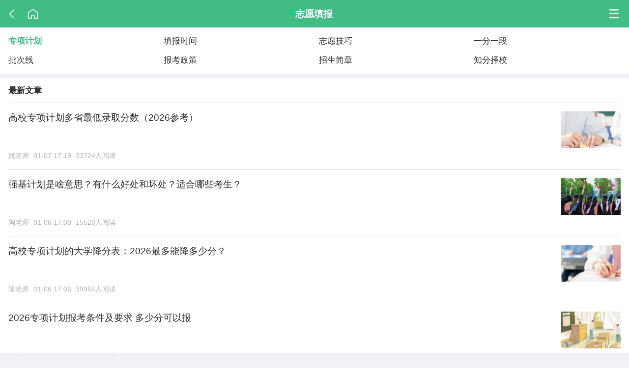

--- FILE ---
content_type: text/html; charset=utf-8
request_url: https://m.gk100.com/gaokao/list_1005.htm
body_size: 4567
content:
<!DOCTYPE html>
<html lang="zh-CN">
<head> 
<title>国家专项、高校和农村专项计划招录信息汇总-高考100</title>
<meta name="keywords" content="专项计划" />
<meta name="description" content="高考100专项计划频道，专注国家专项计划、高校专项计划和农村专项计划的最新政策与招生录取动态。" />
<link rel="canonical" href="https://www.gk100.com/gaokao/list_1005.htm" />
<meta http-equiv="Cache-Control" content="no-transform" />
<meta http-equiv="Cache-Control" content="no-siteapp" />
<meta charset="UTF-8" />
<meta name="google" content="notranslate" />
<meta name="theme-color" content="#42BC85">
<meta name="viewport" content="width=device-width,initial-scale=1.0,minimum-scale=1.0,maximum-scale=1.0,user-scalable=0">
<meta http-equiv="X-UA-Compatible" content="ie=edge" />
<meta name="applicable-device" content="mobile">
<link rel="shortcut icon" href="https://lib.gk100.com/gk100/wap/static/images/favicon.png" />
<link rel="apple-touch-icon" sizes="57x57" href="https://lib.gk100.com/gk100/wap/static/images/favicon_114.png" />
<link rel="apple-touch-icon" sizes="72x72" href="https://lib.gk100.com/gk100/wap/static/images/favicon_144.png" />
<link rel="apple-touch-icon" sizes="114x114" href="https://lib.gk100.com/gk100/wap/static/images/favicon_114.png" />
<link rel="apple-touch-icon" sizes="144x144" href="https://lib.gk100.com/gk100/wap/static/images/favicon_144.png" />
<script src="https://lib.gk100.com/gk100/wap/static/js/jquery.min.js" type="text/javascript"></script>
<link rel="stylesheet" href="https://lib.gk100.com/gk100/wap/static/css/base.css?v=1767686599" />
<link rel="stylesheet" href="https://lib.gk100.com/gk100/wap/static/css/main.css?v=1767686599" />
<script src="https://lib.gk100.com/gk100/wap/static/js/zepto.1.2.0.js?v=1767686599"></script>
<script src="https://lib.gk100.com/gk100/wap/static/js/touch.js?v=1767686599"></script>
<script src="https://lib.gk100.com/gk100/wap/static/js/global.js?v=1767686599"></script>
<link rel="dns-prefetch" href="//p1.gk100.com" />
<link rel="dns-prefetch" href="//zy.gk100.com" />
<link rel="dns-prefetch" href="//lib.gk100.com" />
<script>
    var report_options = {content_updated:0,author_uid:0,template_type:0,content_id:Number( 0 ),page_num: 0 }
</script>

<script src="https://lib.gk100.com/gk100/wap/static/js/toutiao.js?v=1767686599" type="text/javascript"></script>
</head>
<body>
    <div class="full-scroll-y">
        <header class="ub ub-ac bg-green p-lr-16" style="height: 5.2rem;">
    <a href="javascript:history.back(-1)" class="img-icon back"></a>
    <a href="/" class="img-icon home" style="margin-left:0.8rem;"></a>
    <div class="ub-f1 text-center pr-34">
        <a href="/zhiyuan" class="text-18 color-white bold">志愿填报</a>
    </div>
    <span class="img-icon more showMenue"></span>
</header>
<div class="bg-white mb-8">
    <div class="col4 clearfix text-16 p-8">
        <div class="col p-8"><a href="/gaokao/list_1005.htm" class="display-b text-16 color-green bold">专项计划</a></div><div class="col p-8"><a href="/zhiyuan/list_2001.htm" class="display-b text-16 color-2f">填报时间</a></div><div class="col p-8"><a href="/zhiyuan/list_2002.htm" class="display-b text-16 color-2f">志愿技巧</a></div><div class="col p-8"><a href="/zhiyuan/list_2003.htm" class="display-b text-16 color-2f">一分一段</a></div><div class="col p-8"><a href="/zhiyuan/list_2004.htm" class="display-b text-16 color-2f">批次线</a></div><div class="col p-8"><a href="/zhiyuan/list_2005.htm" class="display-b text-16 color-2f">报考政策</a></div><div class="col p-8"><a href="/zhiyuan/list_2006.htm" class="display-b text-16 color-2f">招生简章</a></div><div class="col p-8"><a href="/gaokao/list_5007.htm" class="display-b text-16 color-2f">知分择校</a></div>
    </div>
</div>
        <div class="bg-white mb-8 p-lr-16 pb-8">
            <div class="ub ub-ac bb-1"><b class="text-16 ub-f1 display-b line-h-48">最新文章</b>
            <div class="ub ub-ac"></div>
        </div>
        
        <section>
            <a href="/read_35891376.htm" class="p-tb-16 ub bb-1"><div class="ub-f1 mr-8" style=""><p class="list-h ub-f1">高校专项计划多省最低录取分数（2026参考）</p><p class="list-info"><span class="color-40-4 mr-8 text-13 display-ib">姚老师</span><span class="color-40-4 mr-8 text-13 display-ib">01-07 17:19</span><span class="color-40-4 mr-8 text-13 display-ib">33724人阅读</span></p></div><img src="https://p1.gk100.com/article/20231229/25acb3556cdf06d6.jpg/t001"  class="img-112-70" /></a><a href="/read_4500711.htm" class="p-tb-16 ub bb-1"><div class="ub-f1 mr-8" style=""><p class="list-h ub-f1">强基计划是啥意思？有什么好处和坏处？适合哪些考生？</p><p class="list-info"><span class="color-40-4 mr-8 text-13 display-ib">陶老师</span><span class="color-40-4 mr-8 text-13 display-ib">01-06 17:08</span><span class="color-40-4 mr-8 text-13 display-ib">15528人阅读</span></p></div><img src="https://p1.gk100.com/article/20240130/7106b309424253d8.jpg/t001"  class="img-112-70" /></a><a href="/read_9557311.htm" class="p-tb-16 ub bb-1"><div class="ub-f1 mr-8" style=""><p class="list-h ub-f1">高校专项计划的大学降分表：2026最多能降多少分？</p><p class="list-info"><span class="color-40-4 mr-8 text-13 display-ib">陆老师</span><span class="color-40-4 mr-8 text-13 display-ib">01-06 17:06</span><span class="color-40-4 mr-8 text-13 display-ib">39964人阅读</span></p></div><img src="https://p1.gk100.com/article/20240307/90336016f7c6abf0.jpg/t001"  class="img-112-70" /></a><a href="/read_5290322.htm" class="p-tb-16 ub bb-1"><div class="ub-f1 mr-8" style=""><p class="list-h ub-f1">2026专项计划报考条件及要求 多少分可以报</p><p class="list-info"><span class="color-40-4 mr-8 text-13 display-ib">陆老师</span><span class="color-40-4 mr-8 text-13 display-ib">01-06 17:05</span><span class="color-40-4 mr-8 text-13 display-ib">16850人阅读</span></p></div><img src="https://p1.gk100.com/article/20241105/57b4ade78d42408b.jpg/t001"  class="img-112-70" /></a><a href="/read_2272859.htm" class="p-tb-16 ub bb-1"><div class="ub-f1 mr-8" style=""><p class="list-h ub-f1">2026年农村专项计划报名时间和具体流程详解</p><p class="list-info"><span class="color-40-4 mr-8 text-13 display-ib">陆老师</span><span class="color-40-4 mr-8 text-13 display-ib">01-06 17:03</span><span class="color-40-4 mr-8 text-13 display-ib">7406人阅读</span></p></div><img src="https://p1.gk100.com/article/20241214/684bfd4bf0ad2ecc.jpg/t001"  class="img-112-70" /></a><a href="/read_4446966.htm" class="p-tb-16 ub bb-1"><div class="ub-f1 mr-8" style=""><p class="list-h ub-f1">2025高校专项计划录取分数线一览表：含95所学校名单</p><p class="list-info"><span class="color-40-4 mr-8 text-13 display-ib">陆老师</span><span class="color-40-4 mr-8 text-13 display-ib">01-06 17:03</span><span class="color-40-4 mr-8 text-13 display-ib">3485人阅读</span></p></div><img src="https://p1.gk100.com/article/20240502/9138c1dd26aa1cc4.jpg/t001"  class="img-112-70" /></a><a href="/read_32097301.htm" class="p-tb-16 ub bb-1"><div class="ub-f1 mr-8" style=""><p class="list-h ub-f1">农村专项计划招生的利与弊：张雪峰建议不报是真的吗</p><p class="list-info"><span class="color-40-4 mr-8 text-13 display-ib">陆老师</span><span class="color-40-4 mr-8 text-13 display-ib">01-06 17:01</span><span class="color-40-4 mr-8 text-13 display-ib">21745人阅读</span></p></div><img src="https://p1.gk100.com/article/20240621/a69740e327326d84.jpg/t001"  class="img-112-70" /></a><a href="/read_5940266.htm" class="p-tb-16 ub bb-1"><div class="ub-f1 mr-8" style=""><p class="list-h ub-f1">农村专项适合多少分的考生？附2025年录取分数线一览表</p><p class="list-info"><span class="color-40-4 mr-8 text-13 display-ib">陶老师</span><span class="color-40-4 mr-8 text-13 display-ib">01-06 16:59</span><span class="color-40-4 mr-8 text-13 display-ib">532人阅读</span></p></div><img src="https://p1.gk100.com/article/20251021/ab8676946d472714.jpg/t001"  class="img-112-70" /></a><a href="/read_27376562.htm" class="p-tb-16 ub bb-1"><div class="ub-f1 mr-8" style=""><p class="list-h ub-f1">国家专项计划与高校专项的区别：2026年在哪里报名？</p><p class="list-info"><span class="color-40-4 mr-8 text-13 display-ib">陶老师</span><span class="color-40-4 mr-8 text-13 display-ib">01-06 16:56</span><span class="color-40-4 mr-8 text-13 display-ib">10337人阅读</span></p></div><img src="https://p1.gk100.com/article/20240821/aa0df26e8e8b6dc2.jpg/t001"  class="img-112-70" /></a><a href="/read_11933239.htm" class="p-tb-16 ub bb-1"><div class="ub-f1 mr-8" style=""><p class="list-h ub-f1">国家专项计划的好处和坏处：毕业后怎么分配？</p><p class="list-info"><span class="color-40-4 mr-8 text-13 display-ib">陶老师</span><span class="color-40-4 mr-8 text-13 display-ib">01-06 16:52</span><span class="color-40-4 mr-8 text-13 display-ib">17404人阅读</span></p></div><img src="https://p1.gk100.com/article/20240408/0e9195a516bf4b2f.jpg/t001"  class="img-112-70" /></a><a href="/read_205451058.htm" class="p-tb-16 ub bb-1"><div class="ub-f1 mr-8" style=""><p class="list-h ub-f1"> 2026年95所高校专项计划学校名单一览表（附招生简章）</p><p class="list-info"><span class="color-40-4 mr-8 text-13 display-ib">陶老师</span><span class="color-40-4 mr-8 text-13 display-ib">01-06 16:51</span><span class="color-40-4 mr-8 text-13 display-ib">28768人阅读</span></p></div><img src="https://p1.gk100.com/article/20240227/859a0ec2b4ce3e8c.jpg/t001"  class="img-112-70" /></a><a href="/read_21535121.htm" class="p-tb-16 ub bb-1"><div class="ub-f1 mr-8" style=""><p class="list-h ub-f1">2026河北高校专项计划院校名单及分数线表（含实施区域）</p><p class="list-info"><span class="color-40-4 mr-8 text-13 display-ib">何娜老师</span><span class="color-40-4 mr-8 text-13 display-ib">01-05 16:53</span><span class="color-40-4 mr-8 text-13 display-ib">3934人阅读</span></p></div><img src="https://p1.gk100.com/article/20240706/764848d6be8b51d5.jpg/t001"  class="img-112-70" /></a><a href="/read_1116545696.htm" class="p-tb-16 ub bb-1"><div class="ub-f1 mr-8" style=""><p class="list-h ub-f1">2025年强基计划39所大学录取分数线（入围分、2026参考）</p><p class="list-info"><span class="color-40-4 mr-8 text-13 display-ib">姚老师</span><span class="color-40-4 mr-8 text-13 display-ib">01-05 16:23</span><span class="color-40-4 mr-8 text-13 display-ib">31194人阅读</span></p></div><img src="https://p1.gk100.com/article/20231227/de74bb89a54294a6.jpg/t001"  class="img-112-70" /></a><a href="/read_644496455.htm" class="p-tb-16 ub bb-1"><div class="ub-f1 mr-8" style=""><p class="list-h ub-f1">2026高校专项计划招生简章95所全（含报名时间和院校名单）</p><p class="list-info"><span class="color-40-4 mr-8 text-13 display-ib">姚老师</span><span class="color-40-4 mr-8 text-13 display-ib">01-05 14:29</span><span class="color-40-4 mr-8 text-13 display-ib">10785人阅读</span></p></div><img src="https://p1.gk100.com/article/20240223/b9d8062033f0fd90.jpg/t001"  class="img-112-70" /></a><a href="/read_449114987.htm" class="p-tb-16 ub bb-1"><div class="ub-f1 mr-8" style=""><p class="list-h ub-f1">2025年高校专项计划大学分数线汇总（2026参考）</p><p class="list-info"><span class="color-40-4 mr-8 text-13 display-ib">姚老师</span><span class="color-40-4 mr-8 text-13 display-ib">01-04 14:18</span><span class="color-40-4 mr-8 text-13 display-ib">26096人阅读</span></p></div><img src="https://p1.gk100.com/wenzhang/20211230/19ef0a37a41745bc.jpg/t001"  class="img-112-70" /></a><a href="/read_23177755.htm" class="p-tb-16 ub bb-1"><div class="ub-f1 mr-8" style=""><p class="list-h ub-f1">2026年北京农村专项计划学校名单及分数线一览表</p><p class="list-info"><span class="color-40-4 mr-8 text-13 display-ib">何娜老师</span><span class="color-40-4 mr-8 text-13 display-ib">30分钟前</span><span class="color-40-4 mr-8 text-13 display-ib">3659人阅读</span></p></div><img src="https://p1.gk100.com/wenzhang/20211210/bcd8dd5190f902fa.jpg/t001"  class="img-112-70" /></a><a href="/read_23963100.htm" class="p-tb-16 ub bb-1"><div class="ub-f1 mr-8" style=""><p class="list-h ub-f1">2026年山东农村专项计划学校名单及分数线一览表</p><p class="list-info"><span class="color-40-4 mr-8 text-13 display-ib">何娜老师</span><span class="color-40-4 mr-8 text-13 display-ib">46分钟前</span><span class="color-40-4 mr-8 text-13 display-ib">6000人阅读</span></p></div><img src="https://p1.gk100.com/wenzhang/20221025/21469399d38cd970.jpg/t001"  class="img-112-70" /></a><a href="/read_1403715629716.htm" class="p-tb-16 ub bb-1"><div class="ub-f1 mr-8" style=""><p class="list-h ub-f1">2026高校专项计划报名系统：阳光高考官方网址（农村考生必看）</p><p class="list-info"><span class="color-40-4 mr-8 text-13 display-ib">陶老师</span><span class="color-40-4 mr-8 text-13 display-ib">69小时前</span><span class="color-40-4 mr-8 text-13 display-ib">20629人阅读</span></p></div><img src="https://p1.gk100.com/article/20240501/6ec023b2cfe49f1d.jpg/t001"  class="img-112-70" /></a><a href="/read_88606046.htm" class="p-tb-16 ub bb-1"><div class="ub-f1 mr-8" style=""><p class="list-h ub-f1">2026年江苏农村专项计划学校名单及分数线一览表</p><p class="list-info"><span class="color-40-4 mr-8 text-13 display-ib">陆老师</span><span class="color-40-4 mr-8 text-13 display-ib">01-19 16:37</span><span class="color-40-4 mr-8 text-13 display-ib">14553人阅读</span></p></div><img src="https://p1.gk100.com/article/20240526/dac8299f6b5b7258.jpg/t001"  class="img-112-70" /></a><a href="/read_2142661.htm" class="p-tb-16 ub"><div class="ub-f1 mr-8" style=""><p class="list-h ub-f1">河北2026地方专项计划能降多少分？附各大学录取分数线详情</p><p class="list-info"><span class="color-40-4 mr-8 text-13 display-ib">陶老师</span><span class="color-40-4 mr-8 text-13 display-ib">01-19 10:14</span><span class="color-40-4 mr-8 text-13 display-ib">650人阅读</span></p></div><img src="https://p1.gk100.com/article/20240422/304944cd8202a4f6.jpg/t001"  class="img-112-70" /></a>
        </section>
       
        <div class="look-more color-green">
            <a href="/gaokao/list_1005.htm?p=2" class="look-Btn b-1-green">
                查看更多文章 >
            </a>
        </div>
        
    </div>
        
    <div class="p-lr-16 color-40-4 line-h-24 text-12 text-center" style="margin-top: 40px;margin-bottom: 70px;">
    <p class="color-2f text-14 pb-16" style="border-bottom: 1px solid #dddddd;">
        <a class="p-lr-8" href="/contact_us.htm">联系我们</a> |
        <a class="p-lr-8" href="/about_us.htm">关于我们</a> |
        <a class="p-lr-8" href="https://v.yunaq.com/certificate?domain=m.gk100.com&from=label&code=90030">行业认证</a> |
        <a class="p-lr-8" href="/success_case.htm">侵权必究</a>
    </p>

    <p class="mb-15 text-12 line-h-20 color-75 pt-16" style="border-top: 1px solid white;">
        <a href="javascript:void(0)">版权所有：成都圆梦时刻科技有限公司</a><br/>
        <a href="javascript:void(0)">法律顾问：泰和泰律师事务所</a><br/>
        <a href="javascript:void(0)">工信部备案：蜀ICP备19003399号-3</a><br/>
        <a target="_blank" class="display-b" href="http://www.beian.gov.cn/portal/registerSystemInfo?recordcode=51019002003509">川公网安备 51019002003509</a>
        <a target="_blank" class="display-b" href="https://lib.gk100.com/gk100/wap/static/images/icp.png">增值电信业务经营许可证川B2-20200171</a>

    </p>
    <a class="display-b mt-15" target="cyxyv" href="https://v.yunaq.com/certificate?domain=m.gk100.com&from=label&code=90030"> <img src="https://aqyzmedia.yunaq.com/labels/label_sm_90030.png" style="width: 100px;" /></a>
</div>
<script>
    var _hmt = _hmt || [];
    (function () {
        var hm = document.createElement("script");
        hm.src = "https://hm.baidu.com/hm.js?92dfd8a802bfc012856dabf09c3dd741";
        var s = document.getElementsByTagName("script")[0];
        s.parentNode.insertBefore(hm, s);
    })();
</script>

            

    <nav id="menue" class="popup" bottom style="position: relative;z-index: 1000;">
        <div class="modal"></div>
        <div class="container ub ub-ver">
            <div class="p-16 text-right bb-1 popup-head">
                <span class="close color-green text-16">关闭</span>
            </div>
            <div class="menu-content" style="max-height: 70vh;overflow-y: auto;padding-bottom: 2.4rem;">
<section class="m-16">
<b class="text-18"><a href="/gaokao" class="">高考资讯</a></b>
<div class="col3 clearfix" style="margin: 0.8rem -0.8rem">
<div class="col p-8"><a href="/gaokao/list_1001.htm" class="display-b b-1 br-3 line-h-32 text-center text-ellipsis text-16">大学院校</a></div>
<div class="col p-8"><a href="/gaokao/list_1002.htm" class="display-b b-1 br-3 line-h-32 text-center text-ellipsis text-16">学科专业</a></div>
<div class="col p-8"><a href="/gaokao/list_1003.htm" class="display-b b-1 br-3 line-h-32 text-center text-ellipsis text-16">高校排名</a></div>
<div class="col p-8"><a href="/gaokao/list_1004.htm" class="display-b b-1 br-3 line-h-32 text-center text-ellipsis text-16">专业排名</a></div>
<div class="col p-8"><a href="/gaokao/list_1006.htm" class="display-b b-1 br-3 line-h-32 text-center text-ellipsis text-16">高考选科</a></div>
<div class="col p-8"><a href="/gaokao/list_1007.htm" class="display-b b-1 br-3 line-h-32 text-center text-ellipsis text-16">高考快讯</a></div>
<div class="col p-8"><a href="/gaokao/list_5004.htm" class="display-b b-1 br-3 line-h-32 text-center text-ellipsis text-16">录取分数</a></div>
</div>
</section>
<section class="m-16">
<b class="text-18"><a href="/zhiyuan" class="">志愿填报</a></b>
<div class="col3 clearfix" style="margin: 0.8rem -0.8rem">
<div class="col p-8"><a href="/gaokao/list_1005.htm" class="display-b b-1 br-3 line-h-32 text-center text-ellipsis text-16">专项计划</a></div>
<div class="col p-8"><a href="/zhiyuan/list_2001.htm" class="display-b b-1 br-3 line-h-32 text-center text-ellipsis text-16">填报时间</a></div>
<div class="col p-8"><a href="/zhiyuan/list_2002.htm" class="display-b b-1 br-3 line-h-32 text-center text-ellipsis text-16">志愿技巧</a></div>
<div class="col p-8"><a href="/zhiyuan/list_2003.htm" class="display-b b-1 br-3 line-h-32 text-center text-ellipsis text-16">一分一段</a></div>
<div class="col p-8"><a href="/zhiyuan/list_2004.htm" class="display-b b-1 br-3 line-h-32 text-center text-ellipsis text-16">批次线</a></div>
<div class="col p-8"><a href="/zhiyuan/list_2005.htm" class="display-b b-1 br-3 line-h-32 text-center text-ellipsis text-16">报考政策</a></div>
<div class="col p-8"><a href="/zhiyuan/list_2006.htm" class="display-b b-1 br-3 line-h-32 text-center text-ellipsis text-16">招生简章</a></div>
<div class="col p-8"><a href="/gaokao/list_5007.htm" class="display-b b-1 br-3 line-h-32 text-center text-ellipsis text-16">知分择校</a></div>
</div>
</section>
<section class="m-16">
<b class="text-18"><a href="/ask" class="">高考答疑</a></b>
<div class="col3 clearfix" style="margin: 0.8rem -0.8rem">
<div class="col p-8"><a href="/ask/list_3001.htm" class="display-b b-1 br-3 line-h-32 text-center text-ellipsis text-16">大学院校</a></div>
<div class="col p-8"><a href="/ask/list_3002.htm" class="display-b b-1 br-3 line-h-32 text-center text-ellipsis text-16">学科专业</a></div>
<div class="col p-8"><a href="/ask/list_3003.htm" class="display-b b-1 br-3 line-h-32 text-center text-ellipsis text-16">高考报考</a></div>
<div class="col p-8"><a href="/ask/list_3004.htm" class="display-b b-1 br-3 line-h-32 text-center text-ellipsis text-16">新高考</a></div>
</div>
</section>
<section class="m-16">
<b class="text-18"><a href="/zhenti" class="">高考题库</a></b>
<div class="col3 clearfix" style="margin: 0.8rem -0.8rem">
<div class="col p-8"><a href="/zhenti/list_4001.htm" class="display-b b-1 br-3 line-h-32 text-center text-ellipsis text-16">高考语文</a></div>
<div class="col p-8"><a href="/zhenti/list_4002.htm" class="display-b b-1 br-3 line-h-32 text-center text-ellipsis text-16">高考数学</a></div>
<div class="col p-8"><a href="/zhenti/list_4003.htm" class="display-b b-1 br-3 line-h-32 text-center text-ellipsis text-16">高考外语</a></div>
<div class="col p-8"><a href="/zhenti/list_4004.htm" class="display-b b-1 br-3 line-h-32 text-center text-ellipsis text-16">史政地</a></div>
<div class="col p-8"><a href="/zhenti/list_4005.htm" class="display-b b-1 br-3 line-h-32 text-center text-ellipsis text-16">物化生</a></div>
<div class="col p-8"><a href="/zhenti/list_4007.htm" class="display-b b-1 br-3 line-h-32 text-center text-ellipsis text-16">热门模考</a></div>
</div>
</section>
<section class="m-16">
<b class="text-18"><a href="/daxue" class="">录取数据</a></b>
<div class="col3 clearfix" style="margin: 0.8rem -0.8rem">
<div class="col p-8"><a href="/daxue" class="display-b b-1 br-3 line-h-32 text-center text-ellipsis text-16">大学分数</a></div>
<div class="col p-8"><a href="/luqu" class="display-b b-1 br-3 line-h-32 text-center text-ellipsis text-16">按分数选</a></div>
<div class="col p-8"><a href="/luqu/weici.htm" class="display-b b-1 br-3 line-h-32 text-center text-ellipsis text-16">按位次选</a></div>
<div class="col p-8"><a href="/daxueku" class="display-b b-1 br-3 line-h-32 text-center text-ellipsis text-16">高校库</a></div>
<div class="col p-8"><a href="/jiuyebaogao" class="display-b b-1 br-3 line-h-32 text-center text-ellipsis text-16">就业报告</a></div>
</div>
</section>
</div>

        </div>
</nav>    
        <div class="popup" id="modal-provinceList" bottom style="display: none;">
            <div class="modal" onclick="hideProvince()"></div>
            <div class="container" style="width:100% ;">
                <p class="p-15 bb-1 text-16">请选择省份</p>
                <div class="col4 clearfix p-15" style="margin: 0 -5px;" style="max-height: 40rem;overflow-y: auto;">
                    
                </div>
            </div>
        </div>

        <script>
            function showProvince(){
                $(".popup").css("display",'block');
            }
            function hideProvince(){
                $(".popup").css("display",'none');
            }
        </script>
</body>
</html>

--- FILE ---
content_type: text/css
request_url: https://lib.gk100.com/gk100/wap/static/css/base.css?v=1767686599
body_size: 1468
content:
html,
body {
    width: 100%;
    overflow-x: hidden;
    -webkit-text-size-adjust: 100% !important;
    -moz-text-size-adjust: 100% !important;
    text-size-adjust: 100% !important;
}
*{-webkit-overflow-scrolling: touch}
a,
button,
input,
textarea {
    -webkit-appearance: none;
    -webkit-tap-highlight-color: rgba(255, 0, 0, 0);
    -moz-tap-highlight-color: rgba(255, 0, 0, 0);
    outline: none;
}

* {
    -webkit-tap-highlight-color: rgba(0, 0, 0, 0);
    /*-webkit-user-select: none;*/
    font-family:"Microsoft YaHei",Arial, "PingFang SC","Helvetica Neue", Helvetica,  "Hiragino Sans GB", "Heiti SC", "WenQuanYi Micro Hei", 'sans-serif';
    padding: 0;
    margin: 0;
    word-break: break-word;
}

a {
    text-decoration: none;
}

.ub {
    display: flex-box ! important;
    display: -webkit-box ! important;
    display: flex ! important;
    display: -webkit-flex!important;
    justify-content: space-around;
}
.ub.ub-ver {
    flex-direction: column;
    -webkit-flex-direction: column;
}

.ub.ub-ac {
    -webkit-box-align: center;
    align-items: center ! important;
    -webkit-align-items: center ! important;
}

.ub.ub-ad {
    -webkit-box-align: start;
    align-items: flex-start;
    -webkit-align-items: flex-start;
}

.ub.ub-ae {
    -webkit-box-align: end;
    align-items: flex-end;
    -webkit-align-items: flex-end;
}

.ub.ub-ast {
    -webkit-box-align: stretch;
    align-items: stretch;
    -webkit-align-items: stretch;
}

.ub.ub-wrap {
    -webkit-flex-wrap: wrap;
    -moz-flex-wrap: wrap;
    -ms-flex-wrap: wrap;
    -o-flex-wrap: wrap;
    flex-wrap: wrap;
}

.ub.ub-start {
    justify-content: flex-start;
    -webkit-justify-content: flex-start;
}

.ub.ub-end {
    justify-content: flex-end;
    -webkit-justify-content: flex-end;
}

.ub.ub-center {
    justify-content: center;
    -webkit-justify-content: center;
}

.ub.ub-between {
    justify-content: space-between;
    -webkit-justify-content: space-between;
}

.ub.ub-around {
    justify-content: space-around;
    -webkit-justify-content: space-around;
}

.ub.ub-cs {
    align-content: flex-start;
    -webkit-align-content: flex-start;
}

.ub.ub-ce {
    align-content: flex-end;
    -webkit-align-content: flex-end;
}

.ub.ub-cc {
    align-content: center;
    -webkit-align-content: center;
}

.ub.ub-ca {
    align-content: space-around;
    -webkit-align-content: space-around;
}

.ub.ub-cst {
    align-content: stretch;
    -webkit-align-content: stretch;
}

.ub.ub-cst {
    align-content: stretch;
    -webkit-align-content: stretch;
}

.ub.ub-cb {
    align-content: space-between;
    -webkit-align-content: space-between;
}

.ub .ub-f1 {
    min-width: 0;
    -webkit-box-flex: 1 ! important;
    flex: 1 ! important;
    -webkit-flex: 1 ! important;
    position: relative;
}

.ub .ub-f2 {
    -webkit-box-flex: 2 ! important;
    flex: 2 ! important;
    -webkit-flex: 2 ! important;
    position: relative;
}

.clearfix:after {
    content: '';
    display: table;
    width: 100%;
    clear: both;
}

.ub .ub-f1.top {
    align-self: flex-start;
}

.p-10 {
    padding: 1rem;
}

.p-20 {
    padding: 2rem;
}

.p-15 {
    padding: 1.5rem;
}

.p-tb-20 {
    padding-top: 2rem;
    padding-bottom: 2rem;
}
.p-tb-30 {
    padding-top: 3rem;
    padding-bottom: 3rem;
}
.p-tb-5 {
    padding-top: 0.5rem !important;
    padding-bottom: 0.5rem !important;
}

.p-tb-15 {
    padding-top: 1.5rem !important;
    padding-bottom: 1.5rem !important;
}

.pl-15 {
    padding-left: 1.5rem;
}

.pt-10 {
    padding-top: 1rem;
}

.pt-15 {
    padding-top: 1.5rem;
}

.pt-5 {
    padding-top: 0.5rem;
}

.pt-20 {
    padding-top: 2rem;
}

.pb-5 {
    padding-bottom: 0.5rem;
}

.pb-10 {
    padding-bottom: 1rem;
}

.pb-15 {
    padding-bottom: 1.5rem;
}

.pb-20 {
    padding-bottom: 2rem;
}

.pl-5 {
    padding-left: 0.5rem;
}
.pl-10 {
    padding-left: 1rem;
}

.pr-10 {
    padding-right: 1rem;
}

.p-tb-10 {
    padding-bottom: 1rem;
    padding-top: 1rem;
}
.p-lr-5{padding-left: 0.5rem;padding-right: 0.5rem;}
.p-lr-10 {
    padding-left: 1rem;
    padding-right: 1rem;
}

.p-lr-15 {
    padding-left: 1.5rem !important;
    padding-right: 1.5rem !important;
}

.m-10 {
    margin: 1rem;
}

.mt-5 {
    margin-top: 0.5rem;
}

.mt-10 {
    margin-top: 1rem;
}
.mt-15 {
    margin-top: 1.5rem;
}

.mb-10 {
    margin-bottom: 1rem;
}

.mb-15 {
    margin-bottom: 1.5rem;
}

.mb-20 {
    margin-bottom: 2rem;
}

.mb-40 {
    margin-bottom: 4rem;
}

.mb-5 {
    margin-bottom: 0.5rem !important;
}

.ml-10 {
    margin-left: 1rem;
}

.ml-5 {
    margin-left: 0.5rem;
}

.mr-10 {
    margin-right: 1rem;
}

.mr-20 {
    margin-right: 2rem;
}

.mr-5 {
    margin-right: 0.5rem;
}

.mr-15 {
    margin-right: 1.5rem;
}

.m-tb-10 {
    margin-bottom: 1rem;
    padding-top: 1rem;
}
.m-tb-20 {
    margin-bottom: 2rem;
    padding-top: 2rem;
}
.m-5{margin: 0.5rem;}
.m-2{margin: 0.2rem;}
.p-5{padding: 0.5rem;}
.m-lr-10 {
    margin-left: 1rem;
    margin-right: 1rem;
}
.m-lr-5 {
    margin-left: 0.5rem;
    margin-right: 0.5rem;
}
.text-12 {
    font-size: 1.2rem !important;
    line-height: 1.6rem;
}

.text-10 {
    font-size: 1rem;
    line-height: 1.4rem;
}

.text-14 {
    font-size: 1.4rem !important;
    line-height: 1.8rem;
}

.text-15 {
    font-size: 1.5rem;
    line-height: 1.8rem;
}

.text-16 {
    font-size: 1.6rem !important;
    line-height: 2rem;
}

.text-18 {
    font-size: 1.8rem;
    line-height: 2.2rem;
}
.bold-m{font-weight: 500;}
.text-20 {
    font-size: 2rem;
    line-height: 2.4rem;
}

.text-22 {
    font-size: 2.2rem;
    line-height: 2.8rem;
}
.text-24 {
    font-size: 2.4rem;
    line-height: 2.8rem;
}
.text-white {
    color: #fff !important;
}

.text-center {
    text-align: center;
}

.text-right {
    text-align: right !important;
}

.text-left {
    text-align: left !important;
}

.text-normal {
    font-weight: normal;
    font-style: normal;
}

.text-justify {
    text-align: justify;
}

.text-ellipsis {
    text-overflow: ellipsis;
    white-space: nowrap;
    overflow: hidden;
    display: block;
}

.bg-white {
    background: #fff !important;
}

.bb-1 {
    position: relative;
}

.bb-1:after {
    content: "";
    position: absolute;
    left: 0;
    bottom: 0px;
    width: 100%;
    height: 1px;
    background-image: linear-gradient(0deg, transparent 25%, #eaeaea 25%,#eaeaea 75%,transparent 75%);
    background-repeat: repeat-x;
    background-size: 1px 1px;
}

.bt-1 {
    position: relative;
}

.bt-1:before {
    content: "";
    position: absolute;
    left: 0;
    top: 0;
    width: 100%;
    height: 1px;
    background-image: linear-gradient(0deg, transparent 50%, #eaeaea 50%);
    background-repeat: repeat-x;
    background-size: 1px 1px;
}
.bl-1 {
    position: relative;
}

.bl-1:before {
    content: "";
    position: absolute;
    left: 0px;
    width: 1px;
    top: 0rem;
    bottom: 0rem;
    background-image: linear-gradient(90deg, transparent 50%, #e6e6e6 50%);
    background-repeat: repeat-y;
    background-size: 1px 1px;
}
.br-1 {
    position: relative;
}

.br-1:after {
    content: "";
    position: absolute;
    right: 0px;
    width: 1px;
    top: 0rem;
    bottom: 0rem;
    background-image: linear-gradient(90deg, transparent 50%, #e6e6e6 50%);
    background-repeat: repeat-y;
    background-size: 1px 1px;
}
.bg-white{background-color: #fff;}
.bg-f5{background-color: #f5f5f5;}
.bg-ea{background-color: #eaeaea;}

.m-lr-15{margin-left: 1.5rem;margin-right: 1.5rem;}
.line-h-20 {
    line-height: 2rem;
}
.line-h-30 {
    line-height: 3rem;
}
.line-h-24 {
    line-height: 2.4rem;
}
.br-5{border-radius: 0.5rem;}
.text-60{font-size: 6rem;}
.w-100 {
    width: 100%;
    box-sizing: border-box;
}

.max-w-100 {
    max-width: 100%;
    box-sizing: border-box;
}

.fixed-top {
    position: fixed !important;
    top: 0;
    left: 0;
    width: 100%;
    box-sizing: border-box;
    z-index: 100;
}

.fixed-bottom {
    position: fixed;
    bottom: 0;
    left: 0;
    width: 100%;
    box-sizing: border-box;
    z-index: 100;
}
.display-none{display: none;}
.float-l {
    float: left;
}

.float-r {
    float: right;
}

.shadow {
    box-shadow: 0 0 8px #ddd;
    /* z-index: 1; */
}


.height-100vh {
    height: 100vh;
}

.round {
    border-radius: 50%;
    overflow: hidden;
}

.display-b {
    display: block;
}

.display-ib {
    display: inline-block;
}

.br-3 {
    border-radius: 0.3rem;
}
.br-12 {
    border-radius: 1.2rem;
}
.full-screen{
    width: 100vw;
    height: 100vh;
}
.relative{position: relative;}
.line-h-26{line-height: 2.6rem;}
em{font-style: normal;}


@media only screen and (max-width: 345px){
    html {
        font-size: 8.5px !important;
    }
}
@media only screen and (min-width: 346px) and (max-width: 352px){
    html {
        font-size: 9.2px !important;
    }
} 
@media only screen and (min-width: 353px) and (max-width: 359px){
    html {
        font-size: 9.4px !important;
    }
}@media only screen and (min-width: 360px) and (max-width: 367px){
    html {
        font-size: 9.6px !important;
    }
}@media only screen and (min-width: 368px) and (max-width: 374px){
    html {
        font-size: 9.8px !important;
    }
}   
/* @media only screen and (max-width: 374px) {
    html {
        font-size: 9.8px !important;
    }
} */

@media only screen and (min-width: 375px) and (max-width: 382px){
    html {
        font-size: 10px !important;
    }
}

@media only screen and (min-width: 383px) and (max-width: 389px){
    html {
        font-size: 10.2px !important;
    }
}

@media only screen and (min-width: 390px) and (max-width: 397px){
    html {
        font-size: 10.4px !important;
    }
}

@media only screen and (min-width: 398px) and (max-width: 404px){
    html {
        font-size: 10.6px !important;
    }
}

@media only screen and (min-width: 405px) and (max-width: 412px){
    html {
        font-size: 10.8px !important;
    }
}

@media only screen and (min-width: 413px){
    html {
        font-size: 10.8px !important;
    }
}

--- FILE ---
content_type: text/css
request_url: https://lib.gk100.com/gk100/wap/static/css/main.css?v=1767686599
body_size: 6208
content:
html,
body {
    -webkit-text-size-adjust: 100% !important;
    -moz-text-size-adjust: 100% !important;
    text-size-adjust: 100% !important;
    min-height: 100%;
    background-color: #F2F1F6;
    color: #2f2f2f;
    font-size: 12px;
}
/* *{font-size: 12px;} */
.bg-icon {
    display: inline-block;
    background-size: 15rem;
    background-repeat: no-repeat;
    background-image: url(../images/home_icons.png?v=1.5);
}

.p-tb-12 {
    padding-top: 1.2rem;
    padding-bottom: 1.2rem;
}
.bg-icon.gkxk {
    width: 3.2rem;
    height: 3.2rem;
    background-position: -0.2rem -0.3rem;
}
.bg-icon.bkzc {
    width: 3.2rem;
    height: 3.2rem;
    background-position: -4.1rem -0.3rem;
}
.bg-icon.zytb {
    width: 3.2rem;
    height: 3.2rem;
    background-position: -7.7rem -0.3rem;
}
.bg-icon.lqsj {
    width: 3.2rem;
    height: 3.2rem;
    background-position: -11.2rem -0.3rem;
}

.bg-icon.gxpm {
    width: 3.2rem;
    height: 3.2rem;
    background-position: -0.2rem -4.3rem;
}
.bg-icon.yfyd {
    width: 3.2rem;
    height: 3.2rem;
    background-position: -4.1rem -4.3rem;
}
.bg-icon.mkst {
    width: 3.2rem;
    height: 3.2rem;
    background-position: -7.7rem -4.3rem;
}
.bg-icon.gkdy {
    width: 3.2rem;
    height: 3.2rem;
    background-position: -11.2rem -4.3rem;
}

.bg-img {
    flex-shrink:0;
    display: inline-block;
    background-size: 10.8rem;
    background-repeat: no-repeat;
    background-image: url(../images/bg.png?v=1.4);
}

.bg-f6 {
    background: #f6f6f6;
}

.bg-img.logo {
    width: 7.2rem;
    height: 1.8rem;
    background-position: 0 0;
}

.bg-img.arrow-right {
    width: 1.6rem;
    height: 1.4rem;
    background-position: 0px -4.2rem;
}

.bg-img.police {
    width: 1.4rem;
    height: 1.4rem;
    background-position: 0px -36.8rem;
}

.bg-img.home {
    width: 1.4rem;
    height: 1.4rem;
    background-position: 0px -40.6rem;
}

.bg-img.date {
    width: 1.2rem;
    height: 3.6rem;
    background-position: 0px -44.2rem;
}

.bg-img.zixun {
    width: 4.8rem;
    height: 4.8rem;
    background-position: 0px -8rem;
}

.bg-img.tianbao {
    width: 4.8rem;
    height: 4.8rem;
    background-position: 0px -15.2rem;
}

.bg-img.zhenti {
    width: 4.8rem;
    height: 4.8rem;
    background-position: 0px -22.4rem;
}

.bg-img.dayi {
    width: 4.8rem;
    height: 4.8rem;
    background-position: 0px -29.6rem;
}

.bg-img.download {
    width: 1.6rem;
    height: 1.6rem;
    background-position: 0px -49.2rem;
    vertical-align: middle;
}

.bg-img.address {
    width: 2.4rem;
    height: 2.4rem;
    background-position: 0px -53.8rem;
    vertical-align: middle;
}

.bg-img.arrowDown {
    width: 1.6rem;
    height: 1.6rem;
    background-position: 0px -58.4rem;
    vertical-align: middle;
}

.bg-img.check {
    width: 2.4rem;
    height: 2.4rem;
    background-position: 0px -62rem;
    vertical-align: middle;
}

.bg-img.checked {
    width: 2.4rem;
    height: 2.4rem;
    background-position: 0px -66.3rem;
    vertical-align: middle;
}
.bg-img.checked-orange {
    width: 2.4rem;
    height: 2.4rem;
    background-position: 0px -70.8rem;
    vertical-align: middle;
}

.bg-img.checked-red {
    width: 2.4rem;
    height: 2.4rem;
    background-position: 0px -74.05rem;
    vertical-align: middle;
}

.bg-img.checked-green {
    width: 2.4rem;
    height: 2.4rem;
    background-position: 0px -77.2rem;
    vertical-align: middle;
}
/* 新增的，需要新图片 */
.bg-img.arrow-right-grey {
    width: 1.6rem;
    height: 1.6rem;
    background-position: 0.6rem -80.7rem;
    vertical-align: middle;
}
.bg-img.arrow-down-fill {
    width: 1.6rem;
    height: 1.6rem;
    background-position: 0.3rem -85.8rem;
    vertical-align: middle;
}
.bg-img.star-orange {
    width: 1.6rem;
    height: 1.6rem;
    background-position: 0.2rem -83.3rem;
    vertical-align: middle;
}
.bg-img.star-grey{
    width: 1.6rem;
    height: 1.6rem;
    background-position: 0.2rem -91.7rem;
    vertical-align: middle;
}
.bg-img.star-orange-grey {
    width: 1.6rem;
    height: 1.6rem;
    background-position: 0.2rem -94.05rem;
    vertical-align: middle;
}
.bg-img.pdf {
    width: 2.2rem;
    height: 2.2rem;
    background-position: 0px -88.2rem;
    vertical-align: middle;
}
.bg-img.search {
    width: 1.6rem;
    height: 1.6rem;
    background-position: 0.2rem -97.5rem;
    vertical-align: middle;
}
.bg-img.none {
    width: 7.6rem;
    height: 9rem;
    background-position: 0.2rem -100rem;
    vertical-align: middle;
}
.bg-img.hot {
    width: 1.4rem;
    height: 1.6rem;
    background-position: 0px -110.4rem;
}
.bg-img.menu {
    width: 1.8rem;
    height: 2rem;
    background-position: 0px -113.9rem;
}


.bg-green {
    background-color: #42BC85;
}


.bg-green-light {
    background-color: #EDF7F4;
}

.bg-blue {
    background-color: rgba(68, 131, 189, 1);
}

.bg-blue-light {
    background-color: rgba(68, 131, 189, 0.2);
}
.bg-blue-bright{
    background:#F4F7FB;
}
.bg-f2{
    background-color:#F2F1F6;
}

.col5 .col {
    width: 20%;
    float: left;
    box-sizing: border-box;
}

.col4 .col {
    width: 25%;
    float: left;
    box-sizing: border-box;
}

.col3 .col {
    width: 33.3%;
    float: left;
    box-sizing: border-box;
}

.col2 .col {
    width: 50%;
    float: left;
    box-sizing: border-box;
}
.col2::after,.col3::after,.col3::after,.col5::after{clear: both;content: "";display: table;}
.img-112-70 {
    width: 11.2rem;
    height: 7rem;
    object-fit: cover;
}
.img-42{width: 4.2rem;height: 4.2rem;}
.round{border-radius: 50%;}
a {
    color: inherit;
}

.p-16 {
    padding: 1.6rem;
}
.p-lr-16{padding-left: 1.6rem;padding-right: 1.6rem;}
.pt-16 {
    padding-top: 1.6rem;
}

.pt-32 {
    padding-top: 3.2rem;
}

.pt-8 {
    padding-top: 0.8rem;
}

.pb-16 {
    padding-bottom: 1.6rem;
}

.pb-8 {
    padding-bottom: 0.8rem;
}

.pl-16 {
    padding-left: 1.6rem;
}
.pr-34{margin-right:3.4rem;}
.pr-16 {
    padding-right: 1.6rem;
}

.pl-8 {
    padding-left: 0.8rem;
}

.pr-8 {
    padding-right: 0.8rem;
}

.p-lr-16 {
    padding-left: 1.6rem;
    padding-right: 1.6rem;
}

.p-tb-16 {
    padding-top: 1.6rem;
    padding-bottom: 1.6rem;
}

.p-lr-8 {
    padding-left: 0.8rem;
    padding-right: 0.8rem;
}

.p-tb-8 {
    padding-top: 0.8rem;
    padding-bottom: 0.8rem;
}

.p-8 {
    padding: 0.8rem;
}

.m-tb-16 {
    margin-top: 1.6rem;
    margin-bottom: 1.6rem;
}

.m-lr-16 {
    margin-left: 1.6rem;
    margin-right: 1.6rem;
}

.mt-16 {
    margin-top: 1.6rem;
}
.mt-32 {
    margin-top: 3.2rem;
}
.mb-16 {
    margin-bottom: 1.6rem;
}

.m-16 {
    margin: 1.6rem;
}

.m-tb-8 {
    margin-top: 0.8rem;
    margin-bottom: 0.8rem;
}

.m-tb-4 {
    margin-top: 0.4rem;
    margin-bottom: 0.4rem;
}

.m-lr-8 {
    margin-left: 0.8rem;
    margin-right: 0.8rem;
}

.mt-8 {
    margin-top: 0.8rem;
}

.mb-8 {
    margin-bottom: 0.8rem;
}

.ml-8 {
    margin-left: 0.8rem;
}

.mr-8 {
    margin-right: 0.8rem;
}

.m-8 {
    margin: 0.8rem;
}

.m-4 {
    margin: 0.4rem;
}

.mr-16 {
    margin-right: 1.6rem;
}

.mr-8 {
    margin-right: 0.8rem;
}

.mr-4 {
    margin-right: 0.4rem;
}

.mb-24 {
    margin-bottom: 2.4rem;
}

.p-4 {
    padding: 0.4rem;
}

.p-24 {
    padding: 2.4rem;
}

.p-tb-24 {
    padding-top: 2.4rem;
    padding-bottom: 2.4rem;
}

.p-lr-24 {
    padding-left: 2.4rem;
    padding-right: 2.4rem;
}

.pt-24 {
    padding-top: 2.4rem;
}

.pb-24 {
    padding-bottom: 2.4rem;
}

.pl-24 {
    padding-left: 2.4rem;
}

.pr-24 {
    padding-right: 2.4rem;
}

.line-h-56 {
    line-height: 5.6rem
}

.color-white {
    color: #fff;
}

.color-40-4 {
    color: rgba(64, 64, 64, 0.4);
}

.color-99 {
    color: #999;
}

.color-2f {
    color: #2f2f2f;
}

.color-75{color:#757575;}

.color-2f-6 {
    color: rgba(47, 47, 47, 0.6);
}

.line-h-40 {
    line-height: 4rem;
}

.tabs .tabContainer>div {
    display: none;
}

.color-blue{
    color: #296ea8;
}
.color-green {
    color: #42BC85;
}

.color-red {
    color: #D43C33;
}
.color-orange{
    color:#FFAA3D;
}
.bg-orange-light{
    background-color:#FDF6F0 ;
}
.color-link{color: #5B6A91;}
.b-1 {
    border: 1px solid rgba(0, 0, 0, 0.2);
}
.b-1-ea {
    border: 1px solid #eaeaea;
}

.b-1-green {
    border: 1px solid #42BC85;
}

.line-h-32 {
    line-height: 3.2rem;
}

/* article h3 {
    margin: 2.4rem 0px;
    padding-left: 1.6rem;
    font-size: 1.8rem !important;
    font-weight: bold;
    color: #000;
    position: relative;
    line-height: 2.4rem;
} */

/* article h3::before {
    content: '';
    width: 0.3rem;
    height: 1.8rem;
    background: #42BC85;
    display: block;
    position: absolute;
    left: 0;
    top: 0.4rem;
} */

/* 查看更多按钮 */
.look-more {
    background:white;
    font-size: 1.4rem;
    text-align: center;
    margin-top: 1rem;
    margin-bottom: 2rem;
}
.search-more {
    margin-top: 2rem;
    margin-bottom: 2rem;
    border-radius: 0.4rem;
}
.look-more .look-Btn {
    display:block;
    height: 4.1347rem;
    line-height: 4.1347rem;
    border-radius: 0.4rem;
}

article{
    font-size: 1.9rem !important;
    line-height:3.2rem;
    color:#222;
}
article p,article h1,article h2,article h3,article h4,article h5,article h6,article code{
    font-size: 1.9rem !important;
    line-height:3.2rem;
    margin:2.5rem 0;
}
article label,article strong,article span,article b,article font{
    font-size: 1.9rem !important;
}
article table {
    border-collapse: collapse;
}

article table td {
    border: 1px solid #ddd;
    padding: 0 1rem;
}

article blockquote {
    display: block;
    border-left: 0.8rem solid #d0e5f2;
    padding: 0.5rem 1rem;
    margin: 1rem 0;
    line-height: 1.4;
    font-size: 100%;
    background-color: #f1f1f1;
}

.article article {
    overflow: hidden;
    font-size:1.9rem;
    line-height:3.2rem;
    color:#222;
}

.article article p {
    margin:2.5rem 0;
    text-align: justify;
}

.article article * {
    font-size: 1.9rem !important;
    letter-spacing: 0.1rem;
    max-width: 100% !important;
}

.title-bl-green{font-size: 1.8rem;position: relative;padding-left: 1.6rem;padding-right: 1.6rem; margin: 0 -1.6rem;}
.title-bl-green::before{content: "";position: absolute;left: 0;top:10%;bottom: 10%; width: 0.6rem;background: #00B97D;}

/* .article article h5 {
    font-size: 1.6rem !important;
}

.article article h6 {
    font-size: 1.4rem !important;
}

.article article table {
    width: 100%;
} */

.article img {
    max-width: 100%;
    height:auto !important;
    vertical-align: middle;
    padding:1rem 0;
}
.article p>img {
    padding:0;
}

.article article a {
    color: #467fcf;
}

.article article a:hover {
    text-decoration: underline;
}

.article code {
    display: inline-block;
    *display: inline;
    *zoom: 1;
    background-color: #f1f1f1;
    border-radius: 3px;
    padding: 3px 5px;
    margin: 0 3px;
}

article.zhangcheng a[href]{color:#222;}
article.zhangcheng a{pointer-events: none;}
article.zhangcheng p,article.zhangcheng div{
    font-size:16px !important;line-height:36px !important;
}

.bg-ec {
    background-color: #ececec;
}

.avatar-40 {
    width: 4rem;
    height: 4rem;
    border-radius: 50%;
}

.color-bf {
    color: #bfbfbf;
}

.line-h-48 {
    line-height: 4.8rem;
}

.bot-line {
    height: 0.3rem;
    border-radius: 0.2rem;
    background: #42BC85;
    position: absolute;
    bottom: 0;
    left: 0;
    right: 0;
}

.bg-f1 {
    background: #f1f1f1;
}

.line-h-28 {
    line-height: 2.8rem;
}

.absolute {
    position: absolute;
}

.dot-4 {
    width: 4px;
    height: 4px;
    border-radius: 50%;
    background: #2f2f2f;
}

.bold {
    font-weight: bold;
}

.mb-16 {
    margin-bottom: 1.6rem;
}

.max-h-52 {
    max-height: 5.2rem;
    overflow: hidden;
}

.max-h-48 {
    max-height: 4.8rem;
    overflow: hidden;
}
.h-70 {
    height: 7rem;
    overflow: hidden;
}
.line-h-48 {
    line-height: 4.8rem;
}


.banner {
    width: 100%;
    height: 14rem;
    position: relative;
}

.banner .images {
    width: 100%;
    height: 100%;
    position: relative;
}

.banner .images a {
    position: absolute;
    display: block;
    top: 0;
    left: 0;
    width: 100%;
    height: 100%;
    display: block;
    opacity: 0;
    transition: all 0.3s;
}

.banner .images a.active {
    z-index: 100;
    opacity: 1;
    transition: all 0.3s;
}

.banner .images a img {
    width: 100%;
    height: 100%;
}

.banner .control {
    position: absolute;
    bottom: 0rem;
    left: 0;
    width: 100%;
    text-align: center;
    z-index: 101;
}

.banner .control span {
    width: 1rem;
    height: 1rem;
    display: inline-block;
    background: rgba(0, 0, 0, 0.3);
    border-radius: 50%;
    margin: 0.3rem;
}

.banner .control span.active {
    background: rgba(0, 0, 0, 0.6);
}

.zp-madal {
    position: relative;
    z-index: 10000;
}

.popup[middle]{display:none;}
.popup[middle] .modal {
    position: fixed;
    top: 0;
    left: 0;
    right: 0;
    bottom: 0;
    background-color: rgba(47, 47, 47, 0.6);
}

.popup[middle] .container {
    position: fixed;
    top: 50%;
    left: 50%;
    transform: translate(-50%, -50%);
    background: white;
    border-radius: 0.5rem;
    z-index:103;
}

.popup[bottom] {
    display: none;
}

.popup[bottom] .modal {
    position: fixed;
    top: 0;
    left: 0;
    right: 0;
    bottom: 0;
    background-color: rgba(47, 47, 47, 0.6);
}

.popup[bottom] .container {
    position: fixed;
    left: 0;
    right: 0;
    bottom: 0;
    background-color: white;
    z-index:1001;
}

.text-justify {
    text-align: justify;
}

.downloadBtn {
    background: #42BC85;
    color: white;
    padding: 0.8rem;
    border-radius: 0.3rem;
    line-height: 1.6rem;
    display: inline-block;
    vertical-align: baseline;
}

.text-13 {
    font-size: 1.3rem;
}
.text-14 {
    font-size: 2.4rem;
}

.closebtn {
    position: fixed;
    right: 2rem;
    top: 2rem;
    width: 2rem;
    height: 2rem;
    display: block;
}

.closebtn::before {
    content: "";
    width: 2rem;
    height: 2px;
    background: #fff;
    display: block;
    transform: rotate(45deg);
    position: absolute;
    top: 1rem;
}

.closebtn::after {
    content: "";
    width: 2rem;
    height: 2px;
    background: #fff;
    display: block;
    transform: rotate(-45deg);
    position: absolute;
    top: 1rem;
}

#imgPreview img {
    object-fit: contain;
    width: 100%;
    height: 100%;
}

#imgPreview .swiper-container {
    width: 100%;
    height: 100%;
}

.swiper-container-cube .swiper-slide {
    background: rgba(47, 47, 47, 1);
}

.swiper-zoom-container {
    background: rgba(47, 47, 47, 1);
}
.my-banner{border-radius:8px;overflow:hidden;}
.my-bullet{width:4px; height:4px;border-radius:2px; background:#fff;display:inline-block;margin:2px;}
.my-bullet-active{width:12px;background:#fff;}
.swiper-pagination.my-pagination{
    width:auto;padding:0px 4px;background:rgba(0,0,0,0.5);border-radius:8px;transform:translateX(-50%);left:50%;
}

#extend_article {
    position: relative;
    overflow: hidden;
}

#extend_article .extend {
    height: 17.5rem;
    background: linear-gradient(to bottom, rgba(255, 255, 255, 0) 0%, rgba(255, 255, 255, 1) 50%);
    position: absolute;
    bottom: 0;
    left: 0;
    width: 100%;
    box-sizing: border-box;
    padding: 1.4rem;
}

#extend_article .extend #extend-btn {
    background-color: rgba(66, 188, 133, 1);
    color: white;
    position: absolute;
    bottom: 4rem;
    left: 1.4rem;
    right: 1.4rem;
    line-height: 3.7rem;
    text-align: center;
    border-radius: 2rem;
}

#extend_article .arrow {
    width: 1rem;
    height: 1rem;
    margin: 0 auto;
    transform: rotate(-45deg);
    margin-top: 4rem;
    animation: unfold-arrow-animation 300ms infinite alternate;
}

#extend_article .arrow::before {
    content: "";
    display: block;
    width: 1rem;
    height: 1rem;
    border-bottom: 2px solid #42BC85;
    border-left: 2px solid #42BC85;
    transform: translate(0rem, 0rem);
    position: absolute;
}

#extend_article .arrow::after {
    content: "";
    display: block;
    width: 1rem;
    height: 1rem;
    border-bottom: 2px solid #42BC85;
    border-left: 2px solid #42BC85;
    transform: translate(0.6rem, -0.6rem);
    position: absolute;
}

@keyframes unfold-arrow-animation {
    0% {
        margin-top: 4rem;
    }

    100% {
        margin-top: 4.8rem;
    }
}

.ccbar {
    margin: 0 auto;
    text-align: center;
    background: #EA7644;
    padding: 0;
    margin-bottom: 0.5rem;
}

.input.ub input {
    display: block;
    border: none;
    width: 100%;
}

button {
    -webkit-appearance: none;
    border: none;
}

/* 引流框查看分析页面 */
.app-main-content {
    overflow: hidden;
    height: 100%;
}

.ym-table {
    width: 100%;
    overflow: hidden;
    size: box-sizing;
    margin-top: 16px;
}

.ym-table td {
    padding: 8px 0px;
    vertical-align: text-top;
}

.ym-table * {
    font-size: 1.6rem;
}

.ym-article-table {
    width: 100%;
    margin: 1rem 0;
    position: relative;
    overflow: hidden;
}

.ym-article-table thead th {
    background-color: rgba(0, 0, 0, 0.1);
    font-weight: normal;
    font-size: 1.4rem !important;
}

/* .ym-article-table tbody::after{
    position: absolute;
    display: block;
    content: " ";
    width: 100%;
    height: 100%;
    background: url(../images/Watermark.png) repeat;
    background-size: 75% auto;
    left: 0;
    top: 0;
    z-index:0,
} */
.ym-article-table tbody tr{
    position:relative;
    z-index:1;
}

.ym-article-table tbody tr:nth-child(2n) {
    background-color: rgba(0, 0, 0, 0.03);
}

.ym-article-table td,
.ym-article-table th {
    text-align: center;
    padding: 1rem 0.2rem;
    border: 1px solid #ddd;
    font-size: 1.4rem !important;
}

.ym-article-table th {
    border: 1px solid #cdcdcd;
}

.article .ym-article-table * {
    font-size: 1.3rem !important;
}

.article .color-white {
    color: white;
}

.p-tb-4 {
    padding-top: 0.4rem;
    padding-bottom: 0.4rem;
}

.chuguoBox{
    display: inline-block;
}

.chuguo{
    width: 100%;
    height: initial;
}



.degree{
    font-size: 0;
}



.degree img{
    width: 100%;
}

.formBox{
    /* padding: 0 0 50px 0; */
}


.formBox .inputBox{
    width: 295px;
    height: 46px;
    display: flex;
    align-items: center;
    border-radius: 2px;
    border: 1px solid #acacac;
    padding: 0 10px;
    box-sizing: border-box;
    margin: 0 auto 20px auto;
}

.formBox .inputBox:nth-child(2){
    margin: 0 auto 20px auto;
}


.formBox .dropdown{
    width: 100%;
    border: none;
    outline: none;
  }
  
  .formBox .dropdown .selected, .formBox  .dropdown li{
    font-size: 14px;
  }
  
  .formBox .dropdown .carat{
    border-top: 8px solid #868686;
  }
  
  .formBox .dropdown.open .carat{
    border-bottom: 8px solid #757575;
  }
  
  .formBox .dropdown div{
    width: 178px;
    left: 0;
  }

  .formBox .dropdown:hover{
    box-shadow: none;
  }

  .formBox .inputBox:nth-child(3){
    padding: 0;
  }
  


.formBox input{
    font-size: 14px;
    border: none;
    outline: none;
    width: 100%;
}

input::-webkit-input-placeholder,
input::-moz-placeholder,
input::-ms-input-placeholder{
    color: #757575;
}

.formBox button{
    width: 100%;
    height: 43px;
    line-height: 43px;
    background: #D8332D;
    border-radius: 22px;
    font-size: 16px;
    color: #fff;
    display: block;
    margin: 32px auto 0 auto;;
}

#hkBox button{
    /* background: linear-gradient(to bottom, #FC7373, #D7332D); */
    background: linear-gradient(to bottom, #4284DF, #054295);
  }
  
  #smdBox button{
    /* background: linear-gradient(to bottom, #4284DF, #054295); */
    background: linear-gradient(to bottom, #FC7373, #D7332D);
  }

.formBox .dropdown .selected{
    color: #757575;
}

.formBox .dropdown .textColor{
    color: #000;
  }


.buleBg{
    background: #093B82;
    padding: 50px 0 37px 0;
}

.buleBg div{
    background: #fff;
}

.agreement{
    display: flex;
    align-items: center;
    margin: 0 auto;
    /* width: 295px; */
}

.agreement div{
    width: 17px;
    height: 17px;
    margin: 0 8px 0 0;
}

.agreement div img{
    width: 100%;
    height: 100%;
}

.agreement div .cu{
    display: none;
}

.agreement p{
    color: #666666;
    font-size: 12px;
}

.agreement p a{
    color: #054295;
    font-size: 12px;
}

.formBox button:disabled{
    background: #d68987;
}

.buleBg .agreement{
    background: none;
}

.buleBg .agreement p{
    color: #fff;
    font-size: 12px;
}

.buleBg .agreement p a{
    color: #92DFFF;
    font-size: 12px;
}



.numberVaild{
    width: 100%;
    height: 100%;
    position: fixed;
    left: 0;
    top: 0;
    background: rgba(0,0,0,.5);
    display: none;
    z-index: 9;
  }
  
  .numberVaild .box{
    width: 100%;
    height: 100%;
    display: flex;
    align-items: center;
  }
  
  .numberVaild .content{
    background: #fff;
    border-radius: 8px;
    width: 70%;
    height: 248px;
    text-align: center;
    padding: 20px 40px;
    margin: auto;
    position: relative;
  }

  .numberVaild .content h1{
    font-size: 20px;
    color: #00B97D;
    margin: 20px 0;
  }

  .numberVaild .content h2{
    width: 230px;
    margin: 0 auto;
    font-weight: bold;
    color: #000;
    line-height: 30px;
  }


  
  .numberVaild .content h3{
    font-size: 18px;
    font-weight: bold;
  }
  
  
  
  .numberVaild .content .text,.numberVaild .content p{
  
    font-size: 16px;
    color: #000;
    margin: 0 auto;
    width: 67%;
  
    /* font-size: 14px;
    color: #aaa;
    margin: 20px 0; */
  }

  .numberVaild .content .text{
    margin: 20px auto  !important;
  }
  
  .numberVaild .line{
    border-bottom: 1px solid #aaa;
    display: flex;
    align-items: center;
    padding: 10px 0;
    justify-content: space-between;
  }
  
  .numberVaild .line input{
    border:none;
    outline:none;
    width: 56%;
  }
  
  .numberVaild .line button{
    font-size: 14px;
    background: none;
    border: none;
  }
  
  .numberVaild .btn{
    display: inline-block;
    padding: 14px 0;
    color: #fff;
    text-align: center;
    width: 79%;
    background: #d8332d;
    border-radius: 50px;
    font-size: 16px;
    position: absolute;
    bottom: 20px;
    left: 40px;
    cursor: pointer;
  }
  
  .numberVaild .content .close{
    width: 20px;
    height: 20px;
    position: absolute;
    right: 10px;
    top: 10px;
  }
  
  .success {
    display: none;
  }
  
  .success img{
    width: 60px;
    height: 60px;
  }
  
  .success h2{
    font-weight: 400;
    font-size: 18px;
    margin: 20px 0;
  }

.explain{
    padding: 20px;
    background: #fff;
}

.explain h3{
    font-size: 18px;
    text-align: center;
    margin: 0 0 10px 0;
}

.explain p{
    font-size: 14px;
    margin: 10px 0;
    line-height: 22px;
}

.hongkong{
    margin: 0 0 30px 0;
}


.selectCity{
    display: flex;
    justify-content: space-between;
}




.formBox .inputBox{
    width: 100%;
}

.selectCity .inputBox{
    width: 48%;
    margin: 0 0 20px 0;
    padding: 0;
}

/* .selectCity .inputBox{
    width: 40%;
    margin: 0 0 20px 0;
    padding: 0;
} */

.formBox .selectCity .inputBox:nth-child(2){
    margin: 0 0 20px 0;
}

.tip{
    font-size: 14px;
    color: #aaa;
    text-align: center;
    margin: 20px 0 0 0;
}


.selectCity .macao,.selectCity .macao .inputBox{
    width: 100%;
}

.Singapore,.Australia,.Malaysia{
    display: none;
}


.Singapore,.Australia,.Malaysia,.Japan{
    width: 47%;
}

/* .Singapore,.Australia,.Malaysia,.Japan{
    width: 56%;
} */

.selectCity .Singapore .inputBox,
.selectCity .Australia .inputBox,
.selectCity .Malaysia .inputBox,
.selectCity .Japan .inputBox{
    width: 100%;
}

/* .inputBox .open .dropdown div{
    min-height: 30px !important;
} */

/* .selectCity .macao{
    display: none;
}

.selectCity .hk,.selectCity .macao{
    width: 47%;
}

.selectCity .hk .inputBox,.selectCity .macao .inputBox{
    width: 100%;
} */

.formBox .smdCity{
    padding: 0;
}

.numberVaild .success{
    height: max-content;
}

.overSeasBox{
    width: 100%;
    margin: 0 auto;
    padding: 16px;
    box-sizing: border-box;
    /* border: 1px solid #e4e4e4; */
}


/* 新增 b版样式修改 orange / red / green  */
.theme_orange >div{
    background: linear-gradient(to right bottom, #f9f0e2, #f6e5c9);
    background-size: cover;
    height: 26rem;
    box-sizing: border-box;
}

.theme_orange .clickToView{
    height: 4.2rem; 
    line-height: 4.2rem; 
    background:#ffaa3d;
}


.theme_red >div{
    background: #FFE7E4;
    background-size: cover;
    height: 26rem;
    box-sizing: border-box;
}

.theme_red b{
    color:#9C1F1F;
}

.theme_red .clickToView{
    height: 4.2rem; 
    line-height: 4.2rem; 
    background:linear-gradient(0deg, #DA4D42, #FA877A);
}

/* 6.28 修改样式 */
.theme_green >div{
    background: #D9F0E9;
    background-size: cover;
    /* height: 210px; */
    box-sizing:border-box;
    text-align: center;
    /* display: flex; */
    align-items: center;
    justify-content: center;
}

.theme_green p{
    line-height: auto !important;
}

/* 6.28新增样式 */
.theme_green p:nth-child(1){
    line-height: 16px !important;
    color: #00b97d !important;
    font-weight: bold !important;
    padding: 0 0 28px 0;
    font-size: 20px !important;
}

.theme_green p:nth-child(2){
    line-height: 16px !important;
    font-size: 26px !important;
    font-weight: bold;
    padding: 0 0 34px 0;
}

.theme_green b{
    color:#00B97D;
}

.theme_green .clickToView{
    height: 4.2rem; 
    line-height: 4.2rem; 
    background:#00B97D;
    /* width: 254px; */
    /* margin: 0 auto; */
    /* font-weight: bold; */
    /* font-size: 16px !important; */
}

.theme_blue >div{
    background-color: #e5f6fe;
    height: 26rem;
    box-sizing: border-box;
    margin: 1.6rem 0;
}

.theme_blue b{
    color: #296ea8;
}
.theme_blue .clickToView{
    height: 4.2rem; 
    line-height: 4.2rem; 
    background:#296ea8;
}


.br-8{border-radius: 0.8rem;}
.pt-4{padding-top: 0.4rem;}
.color-75{color: #757575;}
.color-00{color:#000;}
.btn {
    height: 4.8rem;
    line-height: 4.8rem;
    text-align: center;
    font-size: 1.5rem;
    color: #fff;
    border-radius: 0.3rem;
}

.btn.orange {
    background-color: #FD7649;
}
.br-24{border-radius: 2.4rem;}
.arrow-bottom{width: 8px;height: 8px;border-bottom:2px solid #42BC85;border-right:2px solid #42BC85;transform: rotate(45deg) translateY(-2px);display: inline-block;}
.b-green{border: 1px solid #42BC85;}
.color-golden-dark {
    color: #865E30 !important;
}
.bg-linear-golden-light {
    background: linear-gradient(to right bottom, #F9F0E2, #F6E5C9);
}
.p-tb-32 {
    padding-top: 3.2rem;
    padding-bottom: 3.2rem;
}
.ml-16 {
    margin-left: 1.6rem;
}
.br-14 {
    border-radius: 1.4rem;
}
.line-h-18 {
    line-height: 1.8rem;
}
.br-4{border-radius: 0.4rem;}
.pb-32 {
    padding-bottom: 3.2rem;
}
.bg-orange {
    background-color: #FD7649;
}

.m-lr-4 {
    margin-left: 0.4rem;
    margin-right: 0.4rem;
}
/* 图片预览 */
.modal{position: fixed;top:0;right:0;left:0;bottom: 0;;z-index:102;}
.modal_bg{
    background:rgba(0,0,0,0.8);
}
.imgpre{width: 100%;height: 100vh;}
.swiper-zoom-container{width: 100%;height:100%;}
.imgpre .swiper-slide img{object-fit: contain;width: 100%;height:100%;}
.imgpre .swiper-slide .name{color:#fff;position: absolute;bottom: 0;left: 0;right: 0;padding: 1.5rem;}
.mr-32 {
    margin-right: 3.2rem;
}
.mint-toast {
    z-index: 10000 !important;
}
.color-evaluate {
    color: #9999a6;
}
.text-underline{text-decoration:underline;}
.full-scoll-y{
    height:100vh;
    overflow-y: auto;
    overflow-x: hidden;
}
.absolute.full{left:0;right:0;top:0;bottom:0;}
/* 首页倒计时样式 */
.daojishi .time{
    padding:4px 8px;position: relative;font-size: 28px;color: white;margin-right: 4px;border-radius: 4px;
}
.daojishi.orange .time{background: linear-gradient(to bottom,#ED4F4D,#EE8221);box-shadow: 2px 2px 6px rgba(232,91,82,0.8);}
.daojishi.blue .time{background: linear-gradient(to bottom,#143850,#255C80);}
.daojishi.orange .time::after{content: "";position: absolute;top:50%;left: 0;right: 0;background-color: white;height: 1px;}
.w-70{width:7rem;}
.picker{display: flex;margin: 0 -0.4rem;margin-top: 1.6rem;flex-wrap: wrap;justify-content:start;}
.picker .item{border: 1px solid #00B97D;background:#EDF7F4;line-height: 3.2rem;border-radius: 1.6rem;padding: 0 1.6rem;display: flex;align-items: center;margin:0.4rem;justify-content: center;}
.picker .item span{font-size: 1.4rem !important;}
.all{background: linear-gradient(to right,rgba(255,255,255,0) 0px,white 3rem);padding-left: 3rem;position: absolute;right: 0;bottom: 0;line-height: 3rem;}
.dowbtn img{pointer-events: none; }
.article-title{font-size:2.4rem;line-height:3.6rem;color:#000;}
.m-tb-25{margin-top:2.5rem;margin-bottom:2.5rem}

/* line-h-24 h-70 text-18 */
.list-h{
    line-height:2.4rem;
    height:7rem;
    overflow:hidden;
    font-size:1.8rem;
}
.list-info{
    height:2rem;overflow:hidden;line-height: 2rem;margin-top:0.4rem;
}

.rank-score-width {
    width: 50px;
}
.lqrank-width {
    width: 60px;
}
.fsrank-width {
    width: 60px;
}
.sname-line-height{
    line-height: 2.4rem
}

.rank-td-width {
    width: 30px;font-size: 6px;
}

.shengshi-td-widh{
    width: 30px;
}

.toapp{position:relative;}
.toapp:after{
    content:'';position:absolute;top:0;right:0;bottom:0;left:0;
}

.img-icon{
    display: inline-block;
    background-size: 5rem;
    background-repeat: no-repeat;
    background-image: url(../images/bar-icons.svg?v=1.4);
}
.img-icon.back{
    width:2.5rem;
    height:2.5rem;
    background-position:0 0;
}
.img-icon.home{
    width:2.5rem;
    height:2.5rem;
    background-position:-2.5rem 0;
}
.img-icon.more{
    width:2.5rem;
    height:2.5rem;
    background-position:0rem -2.5rem;
}
.img-icon.gou{
    width:1.8rem;
    height:1.6rem;
    background-position:-2.8rem -2.8rem;
}

--- FILE ---
content_type: application/javascript
request_url: https://lib.gk100.com/gk100/wap/static/js/jquery.min.js
body_size: 41137
content:
/*! jQuery v1.12.0 | (c) jQuery Foundation | jquery.org/license */
!function(a, b) {
    "object" == typeof module && "object" == typeof module.exports ? module.exports = a.document ? b(a, !0) : function(a) {
        if (!a.document)
            throw new Error("jQuery requires a window with a document");
        return b(a)
    }
    : b(a)
}("undefined" != typeof window ? window : this, function(a, b) {
    var c = []
      , d = a.document
      , e = c.slice
      , f = c.concat
      , g = c.push
      , h = c.indexOf
      , i = {}
      , j = i.toString
      , k = i.hasOwnProperty
      , l = {}
      , m = "1.12.0"
      , n = function(a, b) {
        return new n.fn.init(a,b)
    }
      , o = /^[\s\uFEFF\xA0]+|[\s\uFEFF\xA0]+$/g
      , p = /^-ms-/
      , q = /-([\da-z])/gi
      , r = function(a, b) {
        return b.toUpperCase()
    };
    n.fn = n.prototype = {
        jquery: m,
        constructor: n,
        selector: "",
        length: 0,
        toArray: function() {
            return e.call(this)
        },
        get: function(a) {
            return null != a ? 0 > a ? this[a + this.length] : this[a] : e.call(this)
        },
        pushStack: function(a) {
            var b = n.merge(this.constructor(), a);
            return b.prevObject = this,
            b.context = this.context,
            b
        },
        each: function(a) {
            return n.each(this, a)
        },
        map: function(a) {
            return this.pushStack(n.map(this, function(b, c) {
                return a.call(b, c, b)
            }))
        },
        slice: function() {
            return this.pushStack(e.apply(this, arguments))
        },
        first: function() {
            return this.eq(0)
        },
        last: function() {
            return this.eq(-1)
        },
        eq: function(a) {
            var b = this.length
              , c = +a + (0 > a ? b : 0);
            return this.pushStack(c >= 0 && b > c ? [this[c]] : [])
        },
        end: function() {
            return this.prevObject || this.constructor()
        },
        push: g,
        sort: c.sort,
        splice: c.splice
    },
    n.extend = n.fn.extend = function() {
        var a, b, c, d, e, f, g = arguments[0] || {}, h = 1, i = arguments.length, j = !1;
        for ("boolean" == typeof g && (j = g,
        g = arguments[h] || {},
        h++),
        "object" == typeof g || n.isFunction(g) || (g = {}),
        h === i && (g = this,
        h--); i > h; h++)
            if (null != (e = arguments[h]))
                for (d in e)
                    a = g[d],
                    c = e[d],
                    g !== c && (j && c && (n.isPlainObject(c) || (b = n.isArray(c))) ? (b ? (b = !1,
                    f = a && n.isArray(a) ? a : []) : f = a && n.isPlainObject(a) ? a : {},
                    g[d] = n.extend(j, f, c)) : void 0 !== c && (g[d] = c));
        return g
    }
    ,
    n.extend({
        expando: "jQuery" + (m + Math.random()).replace(/\D/g, ""),
        isReady: !0,
        error: function(a) {
            throw new Error(a)
        },
        noop: function() {},
        isFunction: function(a) {
            return "function" === n.type(a)
        },
        isArray: Array.isArray || function(a) {
            return "array" === n.type(a)
        }
        ,
        isWindow: function(a) {
            return null != a && a == a.window
        },
        isNumeric: function(a) {
            var b = a && a.toString();
            return !n.isArray(a) && b - parseFloat(b) + 1 >= 0
        },
        isEmptyObject: function(a) {
            var b;
            for (b in a)
                return !1;
            return !0
        },
        isPlainObject: function(a) {
            var b;
            if (!a || "object" !== n.type(a) || a.nodeType || n.isWindow(a))
                return !1;
            try {
                if (a.constructor && !k.call(a, "constructor") && !k.call(a.constructor.prototype, "isPrototypeOf"))
                    return !1
            } catch (c) {
                return !1
            }
            if (!l.ownFirst)
                for (b in a)
                    return k.call(a, b);
            for (b in a)
                ;
            return void 0 === b || k.call(a, b)
        },
        type: function(a) {
            return null == a ? a + "" : "object" == typeof a || "function" == typeof a ? i[j.call(a)] || "object" : typeof a
        },
        globalEval: function(b) {
            b && n.trim(b) && (a.execScript || function(b) {
                a.eval.call(a, b)
            }
            )(b)
        },
        camelCase: function(a) {
            return a.replace(p, "ms-").replace(q, r)
        },
        nodeName: function(a, b) {
            return a.nodeName && a.nodeName.toLowerCase() === b.toLowerCase()
        },
        each: function(a, b) {
            var c, d = 0;
            if (s(a)) {
                for (c = a.length; c > d; d++)
                    if (b.call(a[d], d, a[d]) === !1)
                        break
            } else
                for (d in a)
                    if (b.call(a[d], d, a[d]) === !1)
                        break;
            return a
        },
        trim: function(a) {
            return null == a ? "" : (a + "").replace(o, "")
        },
        makeArray: function(a, b) {
            var c = b || [];
            return null != a && (s(Object(a)) ? n.merge(c, "string" == typeof a ? [a] : a) : g.call(c, a)),
            c
        },
        inArray: function(a, b, c) {
            var d;
            if (b) {
                if (h)
                    return h.call(b, a, c);
                for (d = b.length,
                c = c ? 0 > c ? Math.max(0, d + c) : c : 0; d > c; c++)
                    if (c in b && b[c] === a)
                        return c
            }
            return -1
        },
        merge: function(a, b) {
            var c = +b.length
              , d = 0
              , e = a.length;
            while (c > d)
                a[e++] = b[d++];
            if (c !== c)
                while (void 0 !== b[d])
                    a[e++] = b[d++];
            return a.length = e,
            a
        },
        grep: function(a, b, c) {
            for (var d, e = [], f = 0, g = a.length, h = !c; g > f; f++)
                d = !b(a[f], f),
                d !== h && e.push(a[f]);
            return e
        },
        map: function(a, b, c) {
            var d, e, g = 0, h = [];
            if (s(a))
                for (d = a.length; d > g; g++)
                    e = b(a[g], g, c),
                    null != e && h.push(e);
            else
                for (g in a)
                    e = b(a[g], g, c),
                    null != e && h.push(e);
            return f.apply([], h)
        },
        guid: 1,
        proxy: function(a, b) {
            var c, d, f;
            return "string" == typeof b && (f = a[b],
            b = a,
            a = f),
            n.isFunction(a) ? (c = e.call(arguments, 2),
            d = function() {
                return a.apply(b || this, c.concat(e.call(arguments)))
            }
            ,
            d.guid = a.guid = a.guid || n.guid++,
            d) : void 0
        },
        now: function() {
            return +new Date
        },
        support: l
    }),
    "function" == typeof Symbol && (n.fn[Symbol.iterator] = c[Symbol.iterator]),
    n.each("Boolean Number String Function Array Date RegExp Object Error Symbol".split(" "), function(a, b) {
        i["[object " + b + "]"] = b.toLowerCase()
    });
    function s(a) {
        var b = !!a && "length"in a && a.length
          , c = n.type(a);
        return "function" === c || n.isWindow(a) ? !1 : "array" === c || 0 === b || "number" == typeof b && b > 0 && b - 1 in a
    }
    var t = function(a) {
        var b, c, d, e, f, g, h, i, j, k, l, m, n, o, p, q, r, s, t, u = "sizzle" + 1 * new Date, v = a.document, w = 0, x = 0, y = ga(), z = ga(), A = ga(), B = function(a, b) {
            return a === b && (l = !0),
            0
        }, C = 1 << 31, D = {}.hasOwnProperty, E = [], F = E.pop, G = E.push, H = E.push, I = E.slice, J = function(a, b) {
            for (var c = 0, d = a.length; d > c; c++)
                if (a[c] === b)
                    return c;
            return -1
        }, K = "checked|selected|async|autofocus|autoplay|controls|defer|disabled|hidden|ismap|loop|multiple|open|readonly|required|scoped", L = "[\\x20\\t\\r\\n\\f]", M = "(?:\\\\.|[\\w-]|[^\\x00-\\xa0])+", N = "\\[" + L + "*(" + M + ")(?:" + L + "*([*^$|!~]?=)" + L + "*(?:'((?:\\\\.|[^\\\\'])*)'|\"((?:\\\\.|[^\\\\\"])*)\"|(" + M + "))|)" + L + "*\\]", O = ":(" + M + ")(?:\\((('((?:\\\\.|[^\\\\'])*)'|\"((?:\\\\.|[^\\\\\"])*)\")|((?:\\\\.|[^\\\\()[\\]]|" + N + ")*)|.*)\\)|)", P = new RegExp(L + "+","g"), Q = new RegExp("^" + L + "+|((?:^|[^\\\\])(?:\\\\.)*)" + L + "+$","g"), R = new RegExp("^" + L + "*," + L + "*"), S = new RegExp("^" + L + "*([>+~]|" + L + ")" + L + "*"), T = new RegExp("=" + L + "*([^\\]'\"]*?)" + L + "*\\]","g"), U = new RegExp(O), V = new RegExp("^" + M + "$"), W = {
            ID: new RegExp("^#(" + M + ")"),
            CLASS: new RegExp("^\\.(" + M + ")"),
            TAG: new RegExp("^(" + M + "|[*])"),
            ATTR: new RegExp("^" + N),
            PSEUDO: new RegExp("^" + O),
            CHILD: new RegExp("^:(only|first|last|nth|nth-last)-(child|of-type)(?:\\(" + L + "*(even|odd|(([+-]|)(\\d*)n|)" + L + "*(?:([+-]|)" + L + "*(\\d+)|))" + L + "*\\)|)","i"),
            bool: new RegExp("^(?:" + K + ")$","i"),
            needsContext: new RegExp("^" + L + "*[>+~]|:(even|odd|eq|gt|lt|nth|first|last)(?:\\(" + L + "*((?:-\\d)?\\d*)" + L + "*\\)|)(?=[^-]|$)","i")
        }, X = /^(?:input|select|textarea|button)$/i, Y = /^h\d$/i, Z = /^[^{]+\{\s*\[native \w/, $ = /^(?:#([\w-]+)|(\w+)|\.([\w-]+))$/, _ = /[+~]/, aa = /'|\\/g, ba = new RegExp("\\\\([\\da-f]{1,6}" + L + "?|(" + L + ")|.)","ig"), ca = function(a, b, c) {
            var d = "0x" + b - 65536;
            return d !== d || c ? b : 0 > d ? String.fromCharCode(d + 65536) : String.fromCharCode(d >> 10 | 55296, 1023 & d | 56320)
        }, da = function() {
            m()
        };
        try {
            H.apply(E = I.call(v.childNodes), v.childNodes),
            E[v.childNodes.length].nodeType
        } catch (ea) {
            H = {
                apply: E.length ? function(a, b) {
                    G.apply(a, I.call(b))
                }
                : function(a, b) {
                    var c = a.length
                      , d = 0;
                    while (a[c++] = b[d++])
                        ;
                    a.length = c - 1
                }
            }
        }
        function fa(a, b, d, e) {
            var f, h, j, k, l, o, r, s, w = b && b.ownerDocument, x = b ? b.nodeType : 9;
            if (d = d || [],
            "string" != typeof a || !a || 1 !== x && 9 !== x && 11 !== x)
                return d;
            if (!e && ((b ? b.ownerDocument || b : v) !== n && m(b),
            b = b || n,
            p)) {
                if (11 !== x && (o = $.exec(a)))
                    if (f = o[1]) {
                        if (9 === x) {
                            if (!(j = b.getElementById(f)))
                                return d;
                            if (j.id === f)
                                return d.push(j),
                                d
                        } else if (w && (j = w.getElementById(f)) && t(b, j) && j.id === f)
                            return d.push(j),
                            d
                    } else {
                        if (o[2])
                            return H.apply(d, b.getElementsByTagName(a)),
                            d;
                        if ((f = o[3]) && c.getElementsByClassName && b.getElementsByClassName)
                            return H.apply(d, b.getElementsByClassName(f)),
                            d
                    }
                if (c.qsa && !A[a + " "] && (!q || !q.test(a))) {
                    if (1 !== x)
                        w = b,
                        s = a;
                    else if ("object" !== b.nodeName.toLowerCase()) {
                        (k = b.getAttribute("id")) ? k = k.replace(aa, "\\$&") : b.setAttribute("id", k = u),
                        r = g(a),
                        h = r.length,
                        l = V.test(k) ? "#" + k : "[id='" + k + "']";
                        while (h--)
                            r[h] = l + " " + qa(r[h]);
                        s = r.join(","),
                        w = _.test(a) && oa(b.parentNode) || b
                    }
                    if (s)
                        try {
                            return H.apply(d, w.querySelectorAll(s)),
                            d
                        } catch (y) {} finally {
                            k === u && b.removeAttribute("id")
                        }
                }
            }
            return i(a.replace(Q, "$1"), b, d, e)
        }
        function ga() {
            var a = [];
            function b(c, e) {
                return a.push(c + " ") > d.cacheLength && delete b[a.shift()],
                b[c + " "] = e
            }
            return b
        }
        function ha(a) {
            return a[u] = !0,
            a
        }
        function ia(a) {
            var b = n.createElement("div");
            try {
                return !!a(b)
            } catch (c) {
                return !1
            } finally {
                b.parentNode && b.parentNode.removeChild(b),
                b = null
            }
        }
        function ja(a, b) {
            var c = a.split("|")
              , e = c.length;
            while (e--)
                d.attrHandle[c[e]] = b
        }
        function ka(a, b) {
            var c = b && a
              , d = c && 1 === a.nodeType && 1 === b.nodeType && (~b.sourceIndex || C) - (~a.sourceIndex || C);
            if (d)
                return d;
            if (c)
                while (c = c.nextSibling)
                    if (c === b)
                        return -1;
            return a ? 1 : -1
        }
        function la(a) {
            return function(b) {
                var c = b.nodeName.toLowerCase();
                return "input" === c && b.type === a
            }
        }
        function ma(a) {
            return function(b) {
                var c = b.nodeName.toLowerCase();
                return ("input" === c || "button" === c) && b.type === a
            }
        }
        function na(a) {
            return ha(function(b) {
                return b = +b,
                ha(function(c, d) {
                    var e, f = a([], c.length, b), g = f.length;
                    while (g--)
                        c[e = f[g]] && (c[e] = !(d[e] = c[e]))
                })
            })
        }
        function oa(a) {
            return a && "undefined" != typeof a.getElementsByTagName && a
        }
        c = fa.support = {},
        f = fa.isXML = function(a) {
            var b = a && (a.ownerDocument || a).documentElement;
            return b ? "HTML" !== b.nodeName : !1
        }
        ,
        m = fa.setDocument = function(a) {
            var b, e, g = a ? a.ownerDocument || a : v;
            return g !== n && 9 === g.nodeType && g.documentElement ? (n = g,
            o = n.documentElement,
            p = !f(n),
            (e = n.defaultView) && e.top !== e && (e.addEventListener ? e.addEventListener("unload", da, !1) : e.attachEvent && e.attachEvent("onunload", da)),
            c.attributes = ia(function(a) {
                return a.className = "i",
                !a.getAttribute("className")
            }),
            c.getElementsByTagName = ia(function(a) {
                return a.appendChild(n.createComment("")),
                !a.getElementsByTagName("*").length
            }),
            c.getElementsByClassName = Z.test(n.getElementsByClassName),
            c.getById = ia(function(a) {
                return o.appendChild(a).id = u,
                !n.getElementsByName || !n.getElementsByName(u).length
            }),
            c.getById ? (d.find.ID = function(a, b) {
                if ("undefined" != typeof b.getElementById && p) {
                    var c = b.getElementById(a);
                    return c ? [c] : []
                }
            }
            ,
            d.filter.ID = function(a) {
                var b = a.replace(ba, ca);
                return function(a) {
                    return a.getAttribute("id") === b
                }
            }
            ) : (delete d.find.ID,
            d.filter.ID = function(a) {
                var b = a.replace(ba, ca);
                return function(a) {
                    var c = "undefined" != typeof a.getAttributeNode && a.getAttributeNode("id");
                    return c && c.value === b
                }
            }
            ),
            d.find.TAG = c.getElementsByTagName ? function(a, b) {
                return "undefined" != typeof b.getElementsByTagName ? b.getElementsByTagName(a) : c.qsa ? b.querySelectorAll(a) : void 0
            }
            : function(a, b) {
                var c, d = [], e = 0, f = b.getElementsByTagName(a);
                if ("*" === a) {
                    while (c = f[e++])
                        1 === c.nodeType && d.push(c);
                    return d
                }
                return f
            }
            ,
            d.find.CLASS = c.getElementsByClassName && function(a, b) {
                return "undefined" != typeof b.getElementsByClassName && p ? b.getElementsByClassName(a) : void 0
            }
            ,
            r = [],
            q = [],
            (c.qsa = Z.test(n.querySelectorAll)) && (ia(function(a) {
                o.appendChild(a).innerHTML = "<a id='" + u + "'></a><select id='" + u + "-\r\\' msallowcapture=''><option selected=''></option></select>",
                a.querySelectorAll("[msallowcapture^='']").length && q.push("[*^$]=" + L + "*(?:''|\"\")"),
                a.querySelectorAll("[selected]").length || q.push("\\[" + L + "*(?:value|" + K + ")"),
                a.querySelectorAll("[id~=" + u + "-]").length || q.push("~="),
                a.querySelectorAll(":checked").length || q.push(":checked"),
                a.querySelectorAll("a#" + u + "+*").length || q.push(".#.+[+~]")
            }),
            ia(function(a) {
                var b = n.createElement("input");
                b.setAttribute("type", "hidden"),
                a.appendChild(b).setAttribute("name", "D"),
                a.querySelectorAll("[name=d]").length && q.push("name" + L + "*[*^$|!~]?="),
                a.querySelectorAll(":enabled").length || q.push(":enabled", ":disabled"),
                a.querySelectorAll("*,:x"),
                q.push(",.*:")
            })),
            (c.matchesSelector = Z.test(s = o.matches || o.webkitMatchesSelector || o.mozMatchesSelector || o.oMatchesSelector || o.msMatchesSelector)) && ia(function(a) {
                c.disconnectedMatch = s.call(a, "div"),
                s.call(a, "[s!='']:x"),
                r.push("!=", O)
            }),
            q = q.length && new RegExp(q.join("|")),
            r = r.length && new RegExp(r.join("|")),
            b = Z.test(o.compareDocumentPosition),
            t = b || Z.test(o.contains) ? function(a, b) {
                var c = 9 === a.nodeType ? a.documentElement : a
                  , d = b && b.parentNode;
                return a === d || !(!d || 1 !== d.nodeType || !(c.contains ? c.contains(d) : a.compareDocumentPosition && 16 & a.compareDocumentPosition(d)))
            }
            : function(a, b) {
                if (b)
                    while (b = b.parentNode)
                        if (b === a)
                            return !0;
                return !1
            }
            ,
            B = b ? function(a, b) {
                if (a === b)
                    return l = !0,
                    0;
                var d = !a.compareDocumentPosition - !b.compareDocumentPosition;
                return d ? d : (d = (a.ownerDocument || a) === (b.ownerDocument || b) ? a.compareDocumentPosition(b) : 1,
                1 & d || !c.sortDetached && b.compareDocumentPosition(a) === d ? a === n || a.ownerDocument === v && t(v, a) ? -1 : b === n || b.ownerDocument === v && t(v, b) ? 1 : k ? J(k, a) - J(k, b) : 0 : 4 & d ? -1 : 1)
            }
            : function(a, b) {
                if (a === b)
                    return l = !0,
                    0;
                var c, d = 0, e = a.parentNode, f = b.parentNode, g = [a], h = [b];
                if (!e || !f)
                    return a === n ? -1 : b === n ? 1 : e ? -1 : f ? 1 : k ? J(k, a) - J(k, b) : 0;
                if (e === f)
                    return ka(a, b);
                c = a;
                while (c = c.parentNode)
                    g.unshift(c);
                c = b;
                while (c = c.parentNode)
                    h.unshift(c);
                while (g[d] === h[d])
                    d++;
                return d ? ka(g[d], h[d]) : g[d] === v ? -1 : h[d] === v ? 1 : 0
            }
            ,
            n) : n
        }
        ,
        fa.matches = function(a, b) {
            return fa(a, null, null, b)
        }
        ,
        fa.matchesSelector = function(a, b) {
            if ((a.ownerDocument || a) !== n && m(a),
            b = b.replace(T, "='$1']"),
            c.matchesSelector && p && !A[b + " "] && (!r || !r.test(b)) && (!q || !q.test(b)))
                try {
                    var d = s.call(a, b);
                    if (d || c.disconnectedMatch || a.document && 11 !== a.document.nodeType)
                        return d
                } catch (e) {}
            return fa(b, n, null, [a]).length > 0
        }
        ,
        fa.contains = function(a, b) {
            return (a.ownerDocument || a) !== n && m(a),
            t(a, b)
        }
        ,
        fa.attr = function(a, b) {
            (a.ownerDocument || a) !== n && m(a);
            var e = d.attrHandle[b.toLowerCase()]
              , f = e && D.call(d.attrHandle, b.toLowerCase()) ? e(a, b, !p) : void 0;
            return void 0 !== f ? f : c.attributes || !p ? a.getAttribute(b) : (f = a.getAttributeNode(b)) && f.specified ? f.value : null
        }
        ,
        fa.error = function(a) {
            throw new Error("Syntax error, unrecognized expression: " + a)
        }
        ,
        fa.uniqueSort = function(a) {
            var b, d = [], e = 0, f = 0;
            if (l = !c.detectDuplicates,
            k = !c.sortStable && a.slice(0),
            a.sort(B),
            l) {
                while (b = a[f++])
                    b === a[f] && (e = d.push(f));
                while (e--)
                    a.splice(d[e], 1)
            }
            return k = null,
            a
        }
        ,
        e = fa.getText = function(a) {
            var b, c = "", d = 0, f = a.nodeType;
            if (f) {
                if (1 === f || 9 === f || 11 === f) {
                    if ("string" == typeof a.textContent)
                        return a.textContent;
                    for (a = a.firstChild; a; a = a.nextSibling)
                        c += e(a)
                } else if (3 === f || 4 === f)
                    return a.nodeValue
            } else
                while (b = a[d++])
                    c += e(b);
            return c
        }
        ,
        d = fa.selectors = {
            cacheLength: 50,
            createPseudo: ha,
            match: W,
            attrHandle: {},
            find: {},
            relative: {
                ">": {
                    dir: "parentNode",
                    first: !0
                },
                " ": {
                    dir: "parentNode"
                },
                "+": {
                    dir: "previousSibling",
                    first: !0
                },
                "~": {
                    dir: "previousSibling"
                }
            },
            preFilter: {
                ATTR: function(a) {
                    return a[1] = a[1].replace(ba, ca),
                    a[3] = (a[3] || a[4] || a[5] || "").replace(ba, ca),
                    "~=" === a[2] && (a[3] = " " + a[3] + " "),
                    a.slice(0, 4)
                },
                CHILD: function(a) {
                    return a[1] = a[1].toLowerCase(),
                    "nth" === a[1].slice(0, 3) ? (a[3] || fa.error(a[0]),
                    a[4] = +(a[4] ? a[5] + (a[6] || 1) : 2 * ("even" === a[3] || "odd" === a[3])),
                    a[5] = +(a[7] + a[8] || "odd" === a[3])) : a[3] && fa.error(a[0]),
                    a
                },
                PSEUDO: function(a) {
                    var b, c = !a[6] && a[2];
                    return W.CHILD.test(a[0]) ? null : (a[3] ? a[2] = a[4] || a[5] || "" : c && U.test(c) && (b = g(c, !0)) && (b = c.indexOf(")", c.length - b) - c.length) && (a[0] = a[0].slice(0, b),
                    a[2] = c.slice(0, b)),
                    a.slice(0, 3))
                }
            },
            filter: {
                TAG: function(a) {
                    var b = a.replace(ba, ca).toLowerCase();
                    return "*" === a ? function() {
                        return !0
                    }
                    : function(a) {
                        return a.nodeName && a.nodeName.toLowerCase() === b
                    }
                },
                CLASS: function(a) {
                    var b = y[a + " "];
                    return b || (b = new RegExp("(^|" + L + ")" + a + "(" + L + "|$)")) && y(a, function(a) {
                        return b.test("string" == typeof a.className && a.className || "undefined" != typeof a.getAttribute && a.getAttribute("class") || "")
                    })
                },
                ATTR: function(a, b, c) {
                    return function(d) {
                        var e = fa.attr(d, a);
                        return null == e ? "!=" === b : b ? (e += "",
                        "=" === b ? e === c : "!=" === b ? e !== c : "^=" === b ? c && 0 === e.indexOf(c) : "*=" === b ? c && e.indexOf(c) > -1 : "$=" === b ? c && e.slice(-c.length) === c : "~=" === b ? (" " + e.replace(P, " ") + " ").indexOf(c) > -1 : "|=" === b ? e === c || e.slice(0, c.length + 1) === c + "-" : !1) : !0
                    }
                },
                CHILD: function(a, b, c, d, e) {
                    var f = "nth" !== a.slice(0, 3)
                      , g = "last" !== a.slice(-4)
                      , h = "of-type" === b;
                    return 1 === d && 0 === e ? function(a) {
                        return !!a.parentNode
                    }
                    : function(b, c, i) {
                        var j, k, l, m, n, o, p = f !== g ? "nextSibling" : "previousSibling", q = b.parentNode, r = h && b.nodeName.toLowerCase(), s = !i && !h, t = !1;
                        if (q) {
                            if (f) {
                                while (p) {
                                    m = b;
                                    while (m = m[p])
                                        if (h ? m.nodeName.toLowerCase() === r : 1 === m.nodeType)
                                            return !1;
                                    o = p = "only" === a && !o && "nextSibling"
                                }
                                return !0
                            }
                            if (o = [g ? q.firstChild : q.lastChild],
                            g && s) {
                                m = q,
                                l = m[u] || (m[u] = {}),
                                k = l[m.uniqueID] || (l[m.uniqueID] = {}),
                                j = k[a] || [],
                                n = j[0] === w && j[1],
                                t = n && j[2],
                                m = n && q.childNodes[n];
                                while (m = ++n && m && m[p] || (t = n = 0) || o.pop())
                                    if (1 === m.nodeType && ++t && m === b) {
                                        k[a] = [w, n, t];
                                        break
                                    }
                            } else if (s && (m = b,
                            l = m[u] || (m[u] = {}),
                            k = l[m.uniqueID] || (l[m.uniqueID] = {}),
                            j = k[a] || [],
                            n = j[0] === w && j[1],
                            t = n),
                            t === !1)
                                while (m = ++n && m && m[p] || (t = n = 0) || o.pop())
                                    if ((h ? m.nodeName.toLowerCase() === r : 1 === m.nodeType) && ++t && (s && (l = m[u] || (m[u] = {}),
                                    k = l[m.uniqueID] || (l[m.uniqueID] = {}),
                                    k[a] = [w, t]),
                                    m === b))
                                        break;
                            return t -= e,
                            t === d || t % d === 0 && t / d >= 0
                        }
                    }
                },
                PSEUDO: function(a, b) {
                    var c, e = d.pseudos[a] || d.setFilters[a.toLowerCase()] || fa.error("unsupported pseudo: " + a);
                    return e[u] ? e(b) : e.length > 1 ? (c = [a, a, "", b],
                    d.setFilters.hasOwnProperty(a.toLowerCase()) ? ha(function(a, c) {
                        var d, f = e(a, b), g = f.length;
                        while (g--)
                            d = J(a, f[g]),
                            a[d] = !(c[d] = f[g])
                    }) : function(a) {
                        return e(a, 0, c)
                    }
                    ) : e
                }
            },
            pseudos: {
                not: ha(function(a) {
                    var b = []
                      , c = []
                      , d = h(a.replace(Q, "$1"));
                    return d[u] ? ha(function(a, b, c, e) {
                        var f, g = d(a, null, e, []), h = a.length;
                        while (h--)
                            (f = g[h]) && (a[h] = !(b[h] = f))
                    }) : function(a, e, f) {
                        return b[0] = a,
                        d(b, null, f, c),
                        b[0] = null,
                        !c.pop()
                    }
                }),
                has: ha(function(a) {
                    return function(b) {
                        return fa(a, b).length > 0
                    }
                }),
                contains: ha(function(a) {
                    return a = a.replace(ba, ca),
                    function(b) {
                        return (b.textContent || b.innerText || e(b)).indexOf(a) > -1
                    }
                }),
                lang: ha(function(a) {
                    return V.test(a || "") || fa.error("unsupported lang: " + a),
                    a = a.replace(ba, ca).toLowerCase(),
                    function(b) {
                        var c;
                        do
                            if (c = p ? b.lang : b.getAttribute("xml:lang") || b.getAttribute("lang"))
                                return c = c.toLowerCase(),
                                c === a || 0 === c.indexOf(a + "-");
                        while ((b = b.parentNode) && 1 === b.nodeType);return !1
                    }
                }),
                target: function(b) {
                    var c = a.location && a.location.hash;
                    return c && c.slice(1) === b.id
                },
                root: function(a) {
                    return a === o
                },
                focus: function(a) {
                    return a === n.activeElement && (!n.hasFocus || n.hasFocus()) && !!(a.type || a.href || ~a.tabIndex)
                },
                enabled: function(a) {
                    return a.disabled === !1
                },
                disabled: function(a) {
                    return a.disabled === !0
                },
                checked: function(a) {
                    var b = a.nodeName.toLowerCase();
                    return "input" === b && !!a.checked || "option" === b && !!a.selected
                },
                selected: function(a) {
                    return a.parentNode && a.parentNode.selectedIndex,
                    a.selected === !0
                },
                empty: function(a) {
                    for (a = a.firstChild; a; a = a.nextSibling)
                        if (a.nodeType < 6)
                            return !1;
                    return !0
                },
                parent: function(a) {
                    return !d.pseudos.empty(a)
                },
                header: function(a) {
                    return Y.test(a.nodeName)
                },
                input: function(a) {
                    return X.test(a.nodeName)
                },
                button: function(a) {
                    var b = a.nodeName.toLowerCase();
                    return "input" === b && "button" === a.type || "button" === b
                },
                text: function(a) {
                    var b;
                    return "input" === a.nodeName.toLowerCase() && "text" === a.type && (null == (b = a.getAttribute("type")) || "text" === b.toLowerCase())
                },
                first: na(function() {
                    return [0]
                }),
                last: na(function(a, b) {
                    return [b - 1]
                }),
                eq: na(function(a, b, c) {
                    return [0 > c ? c + b : c]
                }),
                even: na(function(a, b) {
                    for (var c = 0; b > c; c += 2)
                        a.push(c);
                    return a
                }),
                odd: na(function(a, b) {
                    for (var c = 1; b > c; c += 2)
                        a.push(c);
                    return a
                }),
                lt: na(function(a, b, c) {
                    for (var d = 0 > c ? c + b : c; --d >= 0; )
                        a.push(d);
                    return a
                }),
                gt: na(function(a, b, c) {
                    for (var d = 0 > c ? c + b : c; ++d < b; )
                        a.push(d);
                    return a
                })
            }
        },
        d.pseudos.nth = d.pseudos.eq;
        for (b in {
            radio: !0,
            checkbox: !0,
            file: !0,
            password: !0,
            image: !0
        })
            d.pseudos[b] = la(b);
        for (b in {
            submit: !0,
            reset: !0
        })
            d.pseudos[b] = ma(b);
        function pa() {}
        pa.prototype = d.filters = d.pseudos,
        d.setFilters = new pa,
        g = fa.tokenize = function(a, b) {
            var c, e, f, g, h, i, j, k = z[a + " "];
            if (k)
                return b ? 0 : k.slice(0);
            h = a,
            i = [],
            j = d.preFilter;
            while (h) {
                (!c || (e = R.exec(h))) && (e && (h = h.slice(e[0].length) || h),
                i.push(f = [])),
                c = !1,
                (e = S.exec(h)) && (c = e.shift(),
                f.push({
                    value: c,
                    type: e[0].replace(Q, " ")
                }),
                h = h.slice(c.length));
                for (g in d.filter)
                    !(e = W[g].exec(h)) || j[g] && !(e = j[g](e)) || (c = e.shift(),
                    f.push({
                        value: c,
                        type: g,
                        matches: e
                    }),
                    h = h.slice(c.length));
                if (!c)
                    break
            }
            return b ? h.length : h ? fa.error(a) : z(a, i).slice(0)
        }
        ;
        function qa(a) {
            for (var b = 0, c = a.length, d = ""; c > b; b++)
                d += a[b].value;
            return d
        }
        function ra(a, b, c) {
            var d = b.dir
              , e = c && "parentNode" === d
              , f = x++;
            return b.first ? function(b, c, f) {
                while (b = b[d])
                    if (1 === b.nodeType || e)
                        return a(b, c, f)
            }
            : function(b, c, g) {
                var h, i, j, k = [w, f];
                if (g) {
                    while (b = b[d])
                        if ((1 === b.nodeType || e) && a(b, c, g))
                            return !0
                } else
                    while (b = b[d])
                        if (1 === b.nodeType || e) {
                            if (j = b[u] || (b[u] = {}),
                            i = j[b.uniqueID] || (j[b.uniqueID] = {}),
                            (h = i[d]) && h[0] === w && h[1] === f)
                                return k[2] = h[2];
                            if (i[d] = k,
                            k[2] = a(b, c, g))
                                return !0
                        }
            }
        }
        function sa(a) {
            return a.length > 1 ? function(b, c, d) {
                var e = a.length;
                while (e--)
                    if (!a[e](b, c, d))
                        return !1;
                return !0
            }
            : a[0]
        }
        function ta(a, b, c) {
            for (var d = 0, e = b.length; e > d; d++)
                fa(a, b[d], c);
            return c
        }
        function ua(a, b, c, d, e) {
            for (var f, g = [], h = 0, i = a.length, j = null != b; i > h; h++)
                (f = a[h]) && (!c || c(f, d, e)) && (g.push(f),
                j && b.push(h));
            return g
        }
        function va(a, b, c, d, e, f) {
            return d && !d[u] && (d = va(d)),
            e && !e[u] && (e = va(e, f)),
            ha(function(f, g, h, i) {
                var j, k, l, m = [], n = [], o = g.length, p = f || ta(b || "*", h.nodeType ? [h] : h, []), q = !a || !f && b ? p : ua(p, m, a, h, i), r = c ? e || (f ? a : o || d) ? [] : g : q;
                if (c && c(q, r, h, i),
                d) {
                    j = ua(r, n),
                    d(j, [], h, i),
                    k = j.length;
                    while (k--)
                        (l = j[k]) && (r[n[k]] = !(q[n[k]] = l))
                }
                if (f) {
                    if (e || a) {
                        if (e) {
                            j = [],
                            k = r.length;
                            while (k--)
                                (l = r[k]) && j.push(q[k] = l);
                            e(null, r = [], j, i)
                        }
                        k = r.length;
                        while (k--)
                            (l = r[k]) && (j = e ? J(f, l) : m[k]) > -1 && (f[j] = !(g[j] = l))
                    }
                } else
                    r = ua(r === g ? r.splice(o, r.length) : r),
                    e ? e(null, g, r, i) : H.apply(g, r)
            })
        }
        function wa(a) {
            for (var b, c, e, f = a.length, g = d.relative[a[0].type], h = g || d.relative[" "], i = g ? 1 : 0, k = ra(function(a) {
                return a === b
            }, h, !0), l = ra(function(a) {
                return J(b, a) > -1
            }, h, !0), m = [function(a, c, d) {
                var e = !g && (d || c !== j) || ((b = c).nodeType ? k(a, c, d) : l(a, c, d));
                return b = null,
                e
            }
            ]; f > i; i++)
                if (c = d.relative[a[i].type])
                    m = [ra(sa(m), c)];
                else {
                    if (c = d.filter[a[i].type].apply(null, a[i].matches),
                    c[u]) {
                        for (e = ++i; f > e; e++)
                            if (d.relative[a[e].type])
                                break;
                        return va(i > 1 && sa(m), i > 1 && qa(a.slice(0, i - 1).concat({
                            value: " " === a[i - 2].type ? "*" : ""
                        })).replace(Q, "$1"), c, e > i && wa(a.slice(i, e)), f > e && wa(a = a.slice(e)), f > e && qa(a))
                    }
                    m.push(c)
                }
            return sa(m)
        }
        function xa(a, b) {
            var c = b.length > 0
              , e = a.length > 0
              , f = function(f, g, h, i, k) {
                var l, o, q, r = 0, s = "0", t = f && [], u = [], v = j, x = f || e && d.find.TAG("*", k), y = w += null == v ? 1 : Math.random() || .1, z = x.length;
                for (k && (j = g === n || g || k); s !== z && null != (l = x[s]); s++) {
                    if (e && l) {
                        o = 0,
                        g || l.ownerDocument === n || (m(l),
                        h = !p);
                        while (q = a[o++])
                            if (q(l, g || n, h)) {
                                i.push(l);
                                break
                            }
                        k && (w = y)
                    }
                    c && ((l = !q && l) && r--,
                    f && t.push(l))
                }
                if (r += s,
                c && s !== r) {
                    o = 0;
                    while (q = b[o++])
                        q(t, u, g, h);
                    if (f) {
                        if (r > 0)
                            while (s--)
                                t[s] || u[s] || (u[s] = F.call(i));
                        u = ua(u)
                    }
                    H.apply(i, u),
                    k && !f && u.length > 0 && r + b.length > 1 && fa.uniqueSort(i)
                }
                return k && (w = y,
                j = v),
                t
            };
            return c ? ha(f) : f
        }
        return h = fa.compile = function(a, b) {
            var c, d = [], e = [], f = A[a + " "];
            if (!f) {
                b || (b = g(a)),
                c = b.length;
                while (c--)
                    f = wa(b[c]),
                    f[u] ? d.push(f) : e.push(f);
                f = A(a, xa(e, d)),
                f.selector = a
            }
            return f
        }
        ,
        i = fa.select = function(a, b, e, f) {
            var i, j, k, l, m, n = "function" == typeof a && a, o = !f && g(a = n.selector || a);
            if (e = e || [],
            1 === o.length) {
                if (j = o[0] = o[0].slice(0),
                j.length > 2 && "ID" === (k = j[0]).type && c.getById && 9 === b.nodeType && p && d.relative[j[1].type]) {
                    if (b = (d.find.ID(k.matches[0].replace(ba, ca), b) || [])[0],
                    !b)
                        return e;
                    n && (b = b.parentNode),
                    a = a.slice(j.shift().value.length)
                }
                i = W.needsContext.test(a) ? 0 : j.length;
                while (i--) {
                    if (k = j[i],
                    d.relative[l = k.type])
                        break;
                    if ((m = d.find[l]) && (f = m(k.matches[0].replace(ba, ca), _.test(j[0].type) && oa(b.parentNode) || b))) {
                        if (j.splice(i, 1),
                        a = f.length && qa(j),
                        !a)
                            return H.apply(e, f),
                            e;
                        break
                    }
                }
            }
            return (n || h(a, o))(f, b, !p, e, !b || _.test(a) && oa(b.parentNode) || b),
            e
        }
        ,
        c.sortStable = u.split("").sort(B).join("") === u,
        c.detectDuplicates = !!l,
        m(),
        c.sortDetached = ia(function(a) {
            return 1 & a.compareDocumentPosition(n.createElement("div"))
        }),
        ia(function(a) {
            return a.innerHTML = "<a href='#'></a>",
            "#" === a.firstChild.getAttribute("href")
        }) || ja("type|href|height|width", function(a, b, c) {
            return c ? void 0 : a.getAttribute(b, "type" === b.toLowerCase() ? 1 : 2)
        }),
        c.attributes && ia(function(a) {
            return a.innerHTML = "<input/>",
            a.firstChild.setAttribute("value", ""),
            "" === a.firstChild.getAttribute("value")
        }) || ja("value", function(a, b, c) {
            return c || "input" !== a.nodeName.toLowerCase() ? void 0 : a.defaultValue
        }),
        ia(function(a) {
            return null == a.getAttribute("disabled")
        }) || ja(K, function(a, b, c) {
            var d;
            return c ? void 0 : a[b] === !0 ? b.toLowerCase() : (d = a.getAttributeNode(b)) && d.specified ? d.value : null
        }),
        fa
    }(a);
    n.find = t,
    n.expr = t.selectors,
    n.expr[":"] = n.expr.pseudos,
    n.uniqueSort = n.unique = t.uniqueSort,
    n.text = t.getText,
    n.isXMLDoc = t.isXML,
    n.contains = t.contains;
    var u = function(a, b, c) {
        var d = []
          , e = void 0 !== c;
        while ((a = a[b]) && 9 !== a.nodeType)
            if (1 === a.nodeType) {
                if (e && n(a).is(c))
                    break;
                d.push(a)
            }
        return d
    }
      , v = function(a, b) {
        for (var c = []; a; a = a.nextSibling)
            1 === a.nodeType && a !== b && c.push(a);
        return c
    }
      , w = n.expr.match.needsContext
      , x = /^<([\w-]+)\s*\/?>(?:<\/\1>|)$/
      , y = /^.[^:#\[\.,]*$/;
    function z(a, b, c) {
        if (n.isFunction(b))
            return n.grep(a, function(a, d) {
                return !!b.call(a, d, a) !== c
            });
        if (b.nodeType)
            return n.grep(a, function(a) {
                return a === b !== c
            });
        if ("string" == typeof b) {
            if (y.test(b))
                return n.filter(b, a, c);
            b = n.filter(b, a)
        }
        return n.grep(a, function(a) {
            return n.inArray(a, b) > -1 !== c
        })
    }
    n.filter = function(a, b, c) {
        var d = b[0];
        return c && (a = ":not(" + a + ")"),
        1 === b.length && 1 === d.nodeType ? n.find.matchesSelector(d, a) ? [d] : [] : n.find.matches(a, n.grep(b, function(a) {
            return 1 === a.nodeType
        }))
    }
    ,
    n.fn.extend({
        find: function(a) {
            var b, c = [], d = this, e = d.length;
            if ("string" != typeof a)
                return this.pushStack(n(a).filter(function() {
                    for (b = 0; e > b; b++)
                        if (n.contains(d[b], this))
                            return !0
                }));
            for (b = 0; e > b; b++)
                n.find(a, d[b], c);
            return c = this.pushStack(e > 1 ? n.unique(c) : c),
            c.selector = this.selector ? this.selector + " " + a : a,
            c
        },
        filter: function(a) {
            return this.pushStack(z(this, a || [], !1))
        },
        not: function(a) {
            return this.pushStack(z(this, a || [], !0))
        },
        is: function(a) {
            return !!z(this, "string" == typeof a && w.test(a) ? n(a) : a || [], !1).length
        }
    });
    var A, B = /^(?:\s*(<[\w\W]+>)[^>]*|#([\w-]*))$/, C = n.fn.init = function(a, b, c) {
        var e, f;
        if (!a)
            return this;
        if (c = c || A,
        "string" == typeof a) {
            if (e = "<" === a.charAt(0) && ">" === a.charAt(a.length - 1) && a.length >= 3 ? [null, a, null] : B.exec(a),
            !e || !e[1] && b)
                return !b || b.jquery ? (b || c).find(a) : this.constructor(b).find(a);
            if (e[1]) {
                if (b = b instanceof n ? b[0] : b,
                n.merge(this, n.parseHTML(e[1], b && b.nodeType ? b.ownerDocument || b : d, !0)),
                x.test(e[1]) && n.isPlainObject(b))
                    for (e in b)
                        n.isFunction(this[e]) ? this[e](b[e]) : this.attr(e, b[e]);
                return this
            }
            if (f = d.getElementById(e[2]),
            f && f.parentNode) {
                if (f.id !== e[2])
                    return A.find(a);
                this.length = 1,
                this[0] = f
            }
            return this.context = d,
            this.selector = a,
            this
        }
        return a.nodeType ? (this.context = this[0] = a,
        this.length = 1,
        this) : n.isFunction(a) ? "undefined" != typeof c.ready ? c.ready(a) : a(n) : (void 0 !== a.selector && (this.selector = a.selector,
        this.context = a.context),
        n.makeArray(a, this))
    }
    ;
    C.prototype = n.fn,
    A = n(d);
    var D = /^(?:parents|prev(?:Until|All))/
      , E = {
        children: !0,
        contents: !0,
        next: !0,
        prev: !0
    };
    n.fn.extend({
        has: function(a) {
            var b, c = n(a, this), d = c.length;
            return this.filter(function() {
                for (b = 0; d > b; b++)
                    if (n.contains(this, c[b]))
                        return !0
            })
        },
        closest: function(a, b) {
            for (var c, d = 0, e = this.length, f = [], g = w.test(a) || "string" != typeof a ? n(a, b || this.context) : 0; e > d; d++)
                for (c = this[d]; c && c !== b; c = c.parentNode)
                    if (c.nodeType < 11 && (g ? g.index(c) > -1 : 1 === c.nodeType && n.find.matchesSelector(c, a))) {
                        f.push(c);
                        break
                    }
            return this.pushStack(f.length > 1 ? n.uniqueSort(f) : f)
        },
        index: function(a) {
            return a ? "string" == typeof a ? n.inArray(this[0], n(a)) : n.inArray(a.jquery ? a[0] : a, this) : this[0] && this[0].parentNode ? this.first().prevAll().length : -1
        },
        add: function(a, b) {
            return this.pushStack(n.uniqueSort(n.merge(this.get(), n(a, b))))
        },
        addBack: function(a) {
            return this.add(null == a ? this.prevObject : this.prevObject.filter(a))
        }
    });
    function F(a, b) {
        do
            a = a[b];
        while (a && 1 !== a.nodeType);return a
    }
    n.each({
        parent: function(a) {
            var b = a.parentNode;
            return b && 11 !== b.nodeType ? b : null
        },
        parents: function(a) {
            return u(a, "parentNode")
        },
        parentsUntil: function(a, b, c) {
            return u(a, "parentNode", c)
        },
        next: function(a) {
            return F(a, "nextSibling")
        },
        prev: function(a) {
            return F(a, "previousSibling")
        },
        nextAll: function(a) {
            return u(a, "nextSibling")
        },
        prevAll: function(a) {
            return u(a, "previousSibling")
        },
        nextUntil: function(a, b, c) {
            return u(a, "nextSibling", c)
        },
        prevUntil: function(a, b, c) {
            return u(a, "previousSibling", c)
        },
        siblings: function(a) {
            return v((a.parentNode || {}).firstChild, a)
        },
        children: function(a) {
            return v(a.firstChild)
        },
        contents: function(a) {
            return n.nodeName(a, "iframe") ? a.contentDocument || a.contentWindow.document : n.merge([], a.childNodes)
        }
    }, function(a, b) {
        n.fn[a] = function(c, d) {
            var e = n.map(this, b, c);
            return "Until" !== a.slice(-5) && (d = c),
            d && "string" == typeof d && (e = n.filter(d, e)),
            this.length > 1 && (E[a] || (e = n.uniqueSort(e)),
            D.test(a) && (e = e.reverse())),
            this.pushStack(e)
        }
    });
    var G = /\S+/g;
    function H(a) {
        var b = {};
        return n.each(a.match(G) || [], function(a, c) {
            b[c] = !0
        }),
        b
    }
    n.Callbacks = function(a) {
        a = "string" == typeof a ? H(a) : n.extend({}, a);
        var b, c, d, e, f = [], g = [], h = -1, i = function() {
            for (e = a.once,
            d = b = !0; g.length; h = -1) {
                c = g.shift();
                while (++h < f.length)
                    f[h].apply(c[0], c[1]) === !1 && a.stopOnFalse && (h = f.length,
                    c = !1)
            }
            a.memory || (c = !1),
            b = !1,
            e && (f = c ? [] : "")
        }, j = {
            add: function() {
                return f && (c && !b && (h = f.length - 1,
                g.push(c)),
                function d(b) {
                    n.each(b, function(b, c) {
                        n.isFunction(c) ? a.unique && j.has(c) || f.push(c) : c && c.length && "string" !== n.type(c) && d(c)
                    })
                }(arguments),
                c && !b && i()),
                this
            },
            remove: function() {
                return n.each(arguments, function(a, b) {
                    var c;
                    while ((c = n.inArray(b, f, c)) > -1)
                        f.splice(c, 1),
                        h >= c && h--
                }),
                this
            },
            has: function(a) {
                return a ? n.inArray(a, f) > -1 : f.length > 0
            },
            empty: function() {
                return f && (f = []),
                this
            },
            disable: function() {
                return e = g = [],
                f = c = "",
                this
            },
            disabled: function() {
                return !f
            },
            lock: function() {
                return e = !0,
                c || j.disable(),
                this
            },
            locked: function() {
                return !!e
            },
            fireWith: function(a, c) {
                return e || (c = c || [],
                c = [a, c.slice ? c.slice() : c],
                g.push(c),
                b || i()),
                this
            },
            fire: function() {
                return j.fireWith(this, arguments),
                this
            },
            fired: function() {
                return !!d
            }
        };
        return j
    }
    ,
    n.extend({
        Deferred: function(a) {
            var b = [["resolve", "done", n.Callbacks("once memory"), "resolved"], ["reject", "fail", n.Callbacks("once memory"), "rejected"], ["notify", "progress", n.Callbacks("memory")]]
              , c = "pending"
              , d = {
                state: function() {
                    return c
                },
                always: function() {
                    return e.done(arguments).fail(arguments),
                    this
                },
                then: function() {
                    var a = arguments;
                    return n.Deferred(function(c) {
                        n.each(b, function(b, f) {
                            var g = n.isFunction(a[b]) && a[b];
                            e[f[1]](function() {
                                var a = g && g.apply(this, arguments);
                                a && n.isFunction(a.promise) ? a.promise().progress(c.notify).done(c.resolve).fail(c.reject) : c[f[0] + "With"](this === d ? c.promise() : this, g ? [a] : arguments)
                            })
                        }),
                        a = null
                    }).promise()
                },
                promise: function(a) {
                    return null != a ? n.extend(a, d) : d
                }
            }
              , e = {};
            return d.pipe = d.then,
            n.each(b, function(a, f) {
                var g = f[2]
                  , h = f[3];
                d[f[1]] = g.add,
                h && g.add(function() {
                    c = h
                }, b[1 ^ a][2].disable, b[2][2].lock),
                e[f[0]] = function() {
                    return e[f[0] + "With"](this === e ? d : this, arguments),
                    this
                }
                ,
                e[f[0] + "With"] = g.fireWith
            }),
            d.promise(e),
            a && a.call(e, e),
            e
        },
        when: function(a) {
            var b = 0, c = e.call(arguments), d = c.length, f = 1 !== d || a && n.isFunction(a.promise) ? d : 0, g = 1 === f ? a : n.Deferred(), h = function(a, b, c) {
                return function(d) {
                    b[a] = this,
                    c[a] = arguments.length > 1 ? e.call(arguments) : d,
                    c === i ? g.notifyWith(b, c) : --f || g.resolveWith(b, c)
                }
            }, i, j, k;
            if (d > 1)
                for (i = new Array(d),
                j = new Array(d),
                k = new Array(d); d > b; b++)
                    c[b] && n.isFunction(c[b].promise) ? c[b].promise().progress(h(b, j, i)).done(h(b, k, c)).fail(g.reject) : --f;
            return f || g.resolveWith(k, c),
            g.promise()
        }
    });
    var I;
    n.fn.ready = function(a) {
        return n.ready.promise().done(a),
        this
    }
    ,
    n.extend({
        isReady: !1,
        readyWait: 1,
        holdReady: function(a) {
            a ? n.readyWait++ : n.ready(!0)
        },
        ready: function(a) {
            (a === !0 ? --n.readyWait : n.isReady) || (n.isReady = !0,
            a !== !0 && --n.readyWait > 0 || (I.resolveWith(d, [n]),
            n.fn.triggerHandler && (n(d).triggerHandler("ready"),
            n(d).off("ready"))))
        }
    });
    function J() {
        d.addEventListener ? (d.removeEventListener("DOMContentLoaded", K),
        a.removeEventListener("load", K)) : (d.detachEvent("onreadystatechange", K),
        a.detachEvent("onload", K))
    }
    function K() {
        (d.addEventListener || "load" === a.event.type || "complete" === d.readyState) && (J(),
        n.ready())
    }
    n.ready.promise = function(b) {
        if (!I)
            if (I = n.Deferred(),
            "complete" === d.readyState)
                a.setTimeout(n.ready);
            else if (d.addEventListener)
                d.addEventListener("DOMContentLoaded", K),
                a.addEventListener("load", K);
            else {
                d.attachEvent("onreadystatechange", K),
                a.attachEvent("onload", K);
                var c = !1;
                try {
                    c = null == a.frameElement && d.documentElement
                } catch (e) {}
                c && c.doScroll && !function f() {
                    if (!n.isReady) {
                        try {
                            c.doScroll("left")
                        } catch (b) {
                            return a.setTimeout(f, 50)
                        }
                        J(),
                        n.ready()
                    }
                }()
            }
        return I.promise(b)
    }
    ,
    n.ready.promise();
    var L;
    for (L in n(l))
        break;
    l.ownFirst = "0" === L,
    l.inlineBlockNeedsLayout = !1,
    n(function() {
        var a, b, c, e;
        c = d.getElementsByTagName("body")[0],
        c && c.style && (b = d.createElement("div"),
        e = d.createElement("div"),
        e.style.cssText = "position:absolute;border:0;width:0;height:0;top:0;left:-9999px",
        c.appendChild(e).appendChild(b),
        "undefined" != typeof b.style.zoom && (b.style.cssText = "display:inline;margin:0;border:0;padding:1px;width:1px;zoom:1",
        l.inlineBlockNeedsLayout = a = 3 === b.offsetWidth,
        a && (c.style.zoom = 1)),
        c.removeChild(e))
    }),
    function() {
        var a = d.createElement("div");
        l.deleteExpando = !0;
        try {
            delete a.test
        } catch (b) {
            l.deleteExpando = !1
        }
        a = null
    }();
    var M = function(a) {
        var b = n.noData[(a.nodeName + " ").toLowerCase()]
          , c = +a.nodeType || 1;
        return 1 !== c && 9 !== c ? !1 : !b || b !== !0 && a.getAttribute("classid") === b
    }
      , N = /^(?:\{[\w\W]*\}|\[[\w\W]*\])$/
      , O = /([A-Z])/g;
    function P(a, b, c) {
        if (void 0 === c && 1 === a.nodeType) {
            var d = "data-" + b.replace(O, "-$1").toLowerCase();
            if (c = a.getAttribute(d),
            "string" == typeof c) {
                try {
                    c = "true" === c ? !0 : "false" === c ? !1 : "null" === c ? null : +c + "" === c ? +c : N.test(c) ? n.parseJSON(c) : c
                } catch (e) {}
                n.data(a, b, c)
            } else
                c = void 0
        }
        return c
    }
    function Q(a) {
        var b;
        for (b in a)
            if (("data" !== b || !n.isEmptyObject(a[b])) && "toJSON" !== b)
                return !1;
        return !0
    }
    function R(a, b, d, e) {
        if (M(a)) {
            var f, g, h = n.expando, i = a.nodeType, j = i ? n.cache : a, k = i ? a[h] : a[h] && h;
            if (k && j[k] && (e || j[k].data) || void 0 !== d || "string" != typeof b)
                return k || (k = i ? a[h] = c.pop() || n.guid++ : h),
                j[k] || (j[k] = i ? {} : {
                    toJSON: n.noop
                }),
                ("object" == typeof b || "function" == typeof b) && (e ? j[k] = n.extend(j[k], b) : j[k].data = n.extend(j[k].data, b)),
                g = j[k],
                e || (g.data || (g.data = {}),
                g = g.data),
                void 0 !== d && (g[n.camelCase(b)] = d),
                "string" == typeof b ? (f = g[b],
                null == f && (f = g[n.camelCase(b)])) : f = g,
                f
        }
    }
    function S(a, b, c) {
        if (M(a)) {
            var d, e, f = a.nodeType, g = f ? n.cache : a, h = f ? a[n.expando] : n.expando;
            if (g[h]) {
                if (b && (d = c ? g[h] : g[h].data)) {
                    n.isArray(b) ? b = b.concat(n.map(b, n.camelCase)) : b in d ? b = [b] : (b = n.camelCase(b),
                    b = b in d ? [b] : b.split(" ")),
                    e = b.length;
                    while (e--)
                        delete d[b[e]];
                    if (c ? !Q(d) : !n.isEmptyObject(d))
                        return
                }
                (c || (delete g[h].data,
                Q(g[h]))) && (f ? n.cleanData([a], !0) : l.deleteExpando || g != g.window ? delete g[h] : g[h] = void 0)
            }
        }
    }
    n.extend({
        cache: {},
        noData: {
            "applet ": !0,
            "embed ": !0,
            "object ": "clsid:D27CDB6E-AE6D-11cf-96B8-444553540000"
        },
        hasData: function(a) {
            return a = a.nodeType ? n.cache[a[n.expando]] : a[n.expando],
            !!a && !Q(a)
        },
        data: function(a, b, c) {
            return R(a, b, c)
        },
        removeData: function(a, b) {
            return S(a, b)
        },
        _data: function(a, b, c) {
            return R(a, b, c, !0)
        },
        _removeData: function(a, b) {
            return S(a, b, !0)
        }
    }),
    n.fn.extend({
        data: function(a, b) {
            var c, d, e, f = this[0], g = f && f.attributes;
            if (void 0 === a) {
                if (this.length && (e = n.data(f),
                1 === f.nodeType && !n._data(f, "parsedAttrs"))) {
                    c = g.length;
                    while (c--)
                        g[c] && (d = g[c].name,
                        0 === d.indexOf("data-") && (d = n.camelCase(d.slice(5)),
                        P(f, d, e[d])));
                    n._data(f, "parsedAttrs", !0)
                }
                return e
            }
            return "object" == typeof a ? this.each(function() {
                n.data(this, a)
            }) : arguments.length > 1 ? this.each(function() {
                n.data(this, a, b)
            }) : f ? P(f, a, n.data(f, a)) : void 0
        },
        removeData: function(a) {
            return this.each(function() {
                n.removeData(this, a)
            })
        }
    }),
    n.extend({
        queue: function(a, b, c) {
            var d;
            return a ? (b = (b || "fx") + "queue",
            d = n._data(a, b),
            c && (!d || n.isArray(c) ? d = n._data(a, b, n.makeArray(c)) : d.push(c)),
            d || []) : void 0
        },
        dequeue: function(a, b) {
            b = b || "fx";
            var c = n.queue(a, b)
              , d = c.length
              , e = c.shift()
              , f = n._queueHooks(a, b)
              , g = function() {
                n.dequeue(a, b)
            };
            "inprogress" === e && (e = c.shift(),
            d--),
            e && ("fx" === b && c.unshift("inprogress"),
            delete f.stop,
            e.call(a, g, f)),
            !d && f && f.empty.fire()
        },
        _queueHooks: function(a, b) {
            var c = b + "queueHooks";
            return n._data(a, c) || n._data(a, c, {
                empty: n.Callbacks("once memory").add(function() {
                    n._removeData(a, b + "queue"),
                    n._removeData(a, c)
                })
            })
        }
    }),
    n.fn.extend({
        queue: function(a, b) {
            var c = 2;
            return "string" != typeof a && (b = a,
            a = "fx",
            c--),
            arguments.length < c ? n.queue(this[0], a) : void 0 === b ? this : this.each(function() {
                var c = n.queue(this, a, b);
                n._queueHooks(this, a),
                "fx" === a && "inprogress" !== c[0] && n.dequeue(this, a)
            })
        },
        dequeue: function(a) {
            return this.each(function() {
                n.dequeue(this, a)
            })
        },
        clearQueue: function(a) {
            return this.queue(a || "fx", [])
        },
        promise: function(a, b) {
            var c, d = 1, e = n.Deferred(), f = this, g = this.length, h = function() {
                --d || e.resolveWith(f, [f])
            };
            "string" != typeof a && (b = a,
            a = void 0),
            a = a || "fx";
            while (g--)
                c = n._data(f[g], a + "queueHooks"),
                c && c.empty && (d++,
                c.empty.add(h));
            return h(),
            e.promise(b)
        }
    }),
    function() {
        var a;
        l.shrinkWrapBlocks = function() {
            if (null != a)
                return a;
            a = !1;
            var b, c, e;
            return c = d.getElementsByTagName("body")[0],
            c && c.style ? (b = d.createElement("div"),
            e = d.createElement("div"),
            e.style.cssText = "position:absolute;border:0;width:0;height:0;top:0;left:-9999px",
            c.appendChild(e).appendChild(b),
            "undefined" != typeof b.style.zoom && (b.style.cssText = "-webkit-box-sizing:content-box;-moz-box-sizing:content-box;box-sizing:content-box;display:block;margin:0;border:0;padding:1px;width:1px;zoom:1",
            b.appendChild(d.createElement("div")).style.width = "5px",
            a = 3 !== b.offsetWidth),
            c.removeChild(e),
            a) : void 0
        }
    }();
    var T = /[+-]?(?:\d*\.|)\d+(?:[eE][+-]?\d+|)/.source
      , U = new RegExp("^(?:([+-])=|)(" + T + ")([a-z%]*)$","i")
      , V = ["Top", "Right", "Bottom", "Left"]
      , W = function(a, b) {
        return a = b || a,
        "none" === n.css(a, "display") || !n.contains(a.ownerDocument, a)
    };
    function X(a, b, c, d) {
        var e, f = 1, g = 20, h = d ? function() {
            return d.cur()
        }
        : function() {
            return n.css(a, b, "")
        }
        , i = h(), j = c && c[3] || (n.cssNumber[b] ? "" : "px"), k = (n.cssNumber[b] || "px" !== j && +i) && U.exec(n.css(a, b));
        if (k && k[3] !== j) {
            j = j || k[3],
            c = c || [],
            k = +i || 1;
            do
                f = f || ".5",
                k /= f,
                n.style(a, b, k + j);
            while (f !== (f = h() / i) && 1 !== f && --g)
        }
        return c && (k = +k || +i || 0,
        e = c[1] ? k + (c[1] + 1) * c[2] : +c[2],
        d && (d.unit = j,
        d.start = k,
        d.end = e)),
        e
    }
    var Y = function(a, b, c, d, e, f, g) {
        var h = 0
          , i = a.length
          , j = null == c;
        if ("object" === n.type(c)) {
            e = !0;
            for (h in c)
                Y(a, b, h, c[h], !0, f, g)
        } else if (void 0 !== d && (e = !0,
        n.isFunction(d) || (g = !0),
        j && (g ? (b.call(a, d),
        b = null) : (j = b,
        b = function(a, b, c) {
            return j.call(n(a), c)
        }
        )),
        b))
            for (; i > h; h++)
                b(a[h], c, g ? d : d.call(a[h], h, b(a[h], c)));
        return e ? a : j ? b.call(a) : i ? b(a[0], c) : f
    }
      , Z = /^(?:checkbox|radio)$/i
      , $ = /<([\w:-]+)/
      , _ = /^$|\/(?:java|ecma)script/i
      , aa = /^\s+/
      , ba = "abbr|article|aside|audio|bdi|canvas|data|datalist|details|dialog|figcaption|figure|footer|header|hgroup|main|mark|meter|nav|output|picture|progress|section|summary|template|time|video";
    function ca(a) {
        var b = ba.split("|")
          , c = a.createDocumentFragment();
        if (c.createElement)
            while (b.length)
                c.createElement(b.pop());
        return c
    }
    !function() {
        var a = d.createElement("div")
          , b = d.createDocumentFragment()
          , c = d.createElement("input");
        a.innerHTML = "  <link/><table></table><a href='/a'>a</a><input type='checkbox'/>",
        l.leadingWhitespace = 3 === a.firstChild.nodeType,
        l.tbody = !a.getElementsByTagName("tbody").length,
        l.htmlSerialize = !!a.getElementsByTagName("link").length,
        l.html5Clone = "<:nav></:nav>" !== d.createElement("nav").cloneNode(!0).outerHTML,
        c.type = "checkbox",
        c.checked = !0,
        b.appendChild(c),
        l.appendChecked = c.checked,
        a.innerHTML = "<textarea>x</textarea>",
        l.noCloneChecked = !!a.cloneNode(!0).lastChild.defaultValue,
        b.appendChild(a),
        c = d.createElement("input"),
        c.setAttribute("type", "radio"),
        c.setAttribute("checked", "checked"),
        c.setAttribute("name", "t"),
        a.appendChild(c),
        l.checkClone = a.cloneNode(!0).cloneNode(!0).lastChild.checked,
        l.noCloneEvent = !!a.addEventListener,
        a[n.expando] = 1,
        l.attributes = !a.getAttribute(n.expando)
    }();
    var da = {
        option: [1, "<select multiple='multiple'>", "</select>"],
        legend: [1, "<fieldset>", "</fieldset>"],
        area: [1, "<map>", "</map>"],
        param: [1, "<object>", "</object>"],
        thead: [1, "<table>", "</table>"],
        tr: [2, "<table><tbody>", "</tbody></table>"],
        col: [2, "<table><tbody></tbody><colgroup>", "</colgroup></table>"],
        td: [3, "<table><tbody><tr>", "</tr></tbody></table>"],
        _default: l.htmlSerialize ? [0, "", ""] : [1, "X<div>", "</div>"]
    };
    da.optgroup = da.option,
    da.tbody = da.tfoot = da.colgroup = da.caption = da.thead,
    da.th = da.td;
    function ea(a, b) {
        var c, d, e = 0, f = "undefined" != typeof a.getElementsByTagName ? a.getElementsByTagName(b || "*") : "undefined" != typeof a.querySelectorAll ? a.querySelectorAll(b || "*") : void 0;
        if (!f)
            for (f = [],
            c = a.childNodes || a; null != (d = c[e]); e++)
                !b || n.nodeName(d, b) ? f.push(d) : n.merge(f, ea(d, b));
        return void 0 === b || b && n.nodeName(a, b) ? n.merge([a], f) : f
    }
    function fa(a, b) {
        for (var c, d = 0; null != (c = a[d]); d++)
            n._data(c, "globalEval", !b || n._data(b[d], "globalEval"))
    }
    var ga = /<|&#?\w+;/
      , ha = /<tbody/i;
    function ia(a) {
        Z.test(a.type) && (a.defaultChecked = a.checked)
    }
    function ja(a, b, c, d, e) {
        for (var f, g, h, i, j, k, m, o = a.length, p = ca(b), q = [], r = 0; o > r; r++)
            if (g = a[r],
            g || 0 === g)
                if ("object" === n.type(g))
                    n.merge(q, g.nodeType ? [g] : g);
                else if (ga.test(g)) {
                    i = i || p.appendChild(b.createElement("div")),
                    j = ($.exec(g) || ["", ""])[1].toLowerCase(),
                    m = da[j] || da._default,
                    i.innerHTML = m[1] + n.htmlPrefilter(g) + m[2],
                    f = m[0];
                    while (f--)
                        i = i.lastChild;
                    if (!l.leadingWhitespace && aa.test(g) && q.push(b.createTextNode(aa.exec(g)[0])),
                    !l.tbody) {
                        g = "table" !== j || ha.test(g) ? "<table>" !== m[1] || ha.test(g) ? 0 : i : i.firstChild,
                        f = g && g.childNodes.length;
                        while (f--)
                            n.nodeName(k = g.childNodes[f], "tbody") && !k.childNodes.length && g.removeChild(k)
                    }
                    n.merge(q, i.childNodes),
                    i.textContent = "";
                    while (i.firstChild)
                        i.removeChild(i.firstChild);
                    i = p.lastChild
                } else
                    q.push(b.createTextNode(g));
        i && p.removeChild(i),
        l.appendChecked || n.grep(ea(q, "input"), ia),
        r = 0;
        while (g = q[r++])
            if (d && n.inArray(g, d) > -1)
                e && e.push(g);
            else if (h = n.contains(g.ownerDocument, g),
            i = ea(p.appendChild(g), "script"),
            h && fa(i),
            c) {
                f = 0;
                while (g = i[f++])
                    _.test(g.type || "") && c.push(g)
            }
        return i = null,
        p
    }
    !function() {
        var b, c, e = d.createElement("div");
        for (b in {
            submit: !0,
            change: !0,
            focusin: !0
        })
            c = "on" + b,
            (l[b] = c in a) || (e.setAttribute(c, "t"),
            l[b] = e.attributes[c].expando === !1);
        e = null
    }();
    var ka = /^(?:input|select|textarea)$/i
      , la = /^key/
      , ma = /^(?:mouse|pointer|contextmenu|drag|drop)|click/
      , na = /^(?:focusinfocus|focusoutblur)$/
      , oa = /^([^.]*)(?:\.(.+)|)/;
    function pa() {
        return !0
    }
    function qa() {
        return !1
    }
    function ra() {
        try {
            return d.activeElement
        } catch (a) {}
    }
    function sa(a, b, c, d, e, f) {
        var g, h;
        if ("object" == typeof b) {
            "string" != typeof c && (d = d || c,
            c = void 0);
            for (h in b)
                sa(a, h, c, d, b[h], f);
            return a
        }
        if (null == d && null == e ? (e = c,
        d = c = void 0) : null == e && ("string" == typeof c ? (e = d,
        d = void 0) : (e = d,
        d = c,
        c = void 0)),
        e === !1)
            e = qa;
        else if (!e)
            return a;
        return 1 === f && (g = e,
        e = function(a) {
            return n().off(a),
            g.apply(this, arguments)
        }
        ,
        e.guid = g.guid || (g.guid = n.guid++)),
        a.each(function() {
            n.event.add(this, b, e, d, c)
        })
    }
    n.event = {
        global: {},
        add: function(a, b, c, d, e) {
            var f, g, h, i, j, k, l, m, o, p, q, r = n._data(a);
            if (r) {
                c.handler && (i = c,
                c = i.handler,
                e = i.selector),
                c.guid || (c.guid = n.guid++),
                (g = r.events) || (g = r.events = {}),
                (k = r.handle) || (k = r.handle = function(a) {
                    return "undefined" == typeof n || a && n.event.triggered === a.type ? void 0 : n.event.dispatch.apply(k.elem, arguments)
                }
                ,
                k.elem = a),
                b = (b || "").match(G) || [""],
                h = b.length;
                while (h--)
                    f = oa.exec(b[h]) || [],
                    o = q = f[1],
                    p = (f[2] || "").split(".").sort(),
                    o && (j = n.event.special[o] || {},
                    o = (e ? j.delegateType : j.bindType) || o,
                    j = n.event.special[o] || {},
                    l = n.extend({
                        type: o,
                        origType: q,
                        data: d,
                        handler: c,
                        guid: c.guid,
                        selector: e,
                        needsContext: e && n.expr.match.needsContext.test(e),
                        namespace: p.join(".")
                    }, i),
                    (m = g[o]) || (m = g[o] = [],
                    m.delegateCount = 0,
                    j.setup && j.setup.call(a, d, p, k) !== !1 || (a.addEventListener ? a.addEventListener(o, k, !1) : a.attachEvent && a.attachEvent("on" + o, k))),
                    j.add && (j.add.call(a, l),
                    l.handler.guid || (l.handler.guid = c.guid)),
                    e ? m.splice(m.delegateCount++, 0, l) : m.push(l),
                    n.event.global[o] = !0);
                a = null
            }
        },
        remove: function(a, b, c, d, e) {
            var f, g, h, i, j, k, l, m, o, p, q, r = n.hasData(a) && n._data(a);
            if (r && (k = r.events)) {
                b = (b || "").match(G) || [""],
                j = b.length;
                while (j--)
                    if (h = oa.exec(b[j]) || [],
                    o = q = h[1],
                    p = (h[2] || "").split(".").sort(),
                    o) {
                        l = n.event.special[o] || {},
                        o = (d ? l.delegateType : l.bindType) || o,
                        m = k[o] || [],
                        h = h[2] && new RegExp("(^|\\.)" + p.join("\\.(?:.*\\.|)") + "(\\.|$)"),
                        i = f = m.length;
                        while (f--)
                            g = m[f],
                            !e && q !== g.origType || c && c.guid !== g.guid || h && !h.test(g.namespace) || d && d !== g.selector && ("**" !== d || !g.selector) || (m.splice(f, 1),
                            g.selector && m.delegateCount--,
                            l.remove && l.remove.call(a, g));
                        i && !m.length && (l.teardown && l.teardown.call(a, p, r.handle) !== !1 || n.removeEvent(a, o, r.handle),
                        delete k[o])
                    } else
                        for (o in k)
                            n.event.remove(a, o + b[j], c, d, !0);
                n.isEmptyObject(k) && (delete r.handle,
                n._removeData(a, "events"))
            }
        },
        trigger: function(b, c, e, f) {
            var g, h, i, j, l, m, o, p = [e || d], q = k.call(b, "type") ? b.type : b, r = k.call(b, "namespace") ? b.namespace.split(".") : [];
            if (i = m = e = e || d,
            3 !== e.nodeType && 8 !== e.nodeType && !na.test(q + n.event.triggered) && (q.indexOf(".") > -1 && (r = q.split("."),
            q = r.shift(),
            r.sort()),
            h = q.indexOf(":") < 0 && "on" + q,
            b = b[n.expando] ? b : new n.Event(q,"object" == typeof b && b),
            b.isTrigger = f ? 2 : 3,
            b.namespace = r.join("."),
            b.rnamespace = b.namespace ? new RegExp("(^|\\.)" + r.join("\\.(?:.*\\.|)") + "(\\.|$)") : null,
            b.result = void 0,
            b.target || (b.target = e),
            c = null == c ? [b] : n.makeArray(c, [b]),
            l = n.event.special[q] || {},
            f || !l.trigger || l.trigger.apply(e, c) !== !1)) {
                if (!f && !l.noBubble && !n.isWindow(e)) {
                    for (j = l.delegateType || q,
                    na.test(j + q) || (i = i.parentNode); i; i = i.parentNode)
                        p.push(i),
                        m = i;
                    m === (e.ownerDocument || d) && p.push(m.defaultView || m.parentWindow || a)
                }
                o = 0;
                while ((i = p[o++]) && !b.isPropagationStopped())
                    b.type = o > 1 ? j : l.bindType || q,
                    g = (n._data(i, "events") || {})[b.type] && n._data(i, "handle"),
                    g && g.apply(i, c),
                    g = h && i[h],
                    g && g.apply && M(i) && (b.result = g.apply(i, c),
                    b.result === !1 && b.preventDefault());
                if (b.type = q,
                !f && !b.isDefaultPrevented() && (!l._default || l._default.apply(p.pop(), c) === !1) && M(e) && h && e[q] && !n.isWindow(e)) {
                    m = e[h],
                    m && (e[h] = null),
                    n.event.triggered = q;
                    try {
                        e[q]()
                    } catch (s) {}
                    n.event.triggered = void 0,
                    m && (e[h] = m)
                }
                return b.result
            }
        },
        dispatch: function(a) {
            a = n.event.fix(a);
            var b, c, d, f, g, h = [], i = e.call(arguments), j = (n._data(this, "events") || {})[a.type] || [], k = n.event.special[a.type] || {};
            if (i[0] = a,
            a.delegateTarget = this,
            !k.preDispatch || k.preDispatch.call(this, a) !== !1) {
                h = n.event.handlers.call(this, a, j),
                b = 0;
                while ((f = h[b++]) && !a.isPropagationStopped()) {
                    a.currentTarget = f.elem,
                    c = 0;
                    while ((g = f.handlers[c++]) && !a.isImmediatePropagationStopped())
                        (!a.rnamespace || a.rnamespace.test(g.namespace)) && (a.handleObj = g,
                        a.data = g.data,
                        d = ((n.event.special[g.origType] || {}).handle || g.handler).apply(f.elem, i),
                        void 0 !== d && (a.result = d) === !1 && (a.preventDefault(),
                        a.stopPropagation()))
                }
                return k.postDispatch && k.postDispatch.call(this, a),
                a.result
            }
        },
        handlers: function(a, b) {
            var c, d, e, f, g = [], h = b.delegateCount, i = a.target;
            if (h && i.nodeType && ("click" !== a.type || isNaN(a.button) || a.button < 1))
                for (; i != this; i = i.parentNode || this)
                    if (1 === i.nodeType && (i.disabled !== !0 || "click" !== a.type)) {
                        for (d = [],
                        c = 0; h > c; c++)
                            f = b[c],
                            e = f.selector + " ",
                            void 0 === d[e] && (d[e] = f.needsContext ? n(e, this).index(i) > -1 : n.find(e, this, null, [i]).length),
                            d[e] && d.push(f);
                        d.length && g.push({
                            elem: i,
                            handlers: d
                        })
                    }
            return h < b.length && g.push({
                elem: this,
                handlers: b.slice(h)
            }),
            g
        },
        fix: function(a) {
            if (a[n.expando])
                return a;
            var b, c, e, f = a.type, g = a, h = this.fixHooks[f];
            h || (this.fixHooks[f] = h = ma.test(f) ? this.mouseHooks : la.test(f) ? this.keyHooks : {}),
            e = h.props ? this.props.concat(h.props) : this.props,
            a = new n.Event(g),
            b = e.length;
            while (b--)
                c = e[b],
                a[c] = g[c];
            return a.target || (a.target = g.srcElement || d),
            3 === a.target.nodeType && (a.target = a.target.parentNode),
            a.metaKey = !!a.metaKey,
            h.filter ? h.filter(a, g) : a
        },
        props: "altKey bubbles cancelable ctrlKey currentTarget detail eventPhase metaKey relatedTarget shiftKey target timeStamp view which".split(" "),
        fixHooks: {},
        keyHooks: {
            props: "char charCode key keyCode".split(" "),
            filter: function(a, b) {
                return null == a.which && (a.which = null != b.charCode ? b.charCode : b.keyCode),
                a
            }
        },
        mouseHooks: {
            props: "button buttons clientX clientY fromElement offsetX offsetY pageX pageY screenX screenY toElement".split(" "),
            filter: function(a, b) {
                var c, e, f, g = b.button, h = b.fromElement;
                return null == a.pageX && null != b.clientX && (e = a.target.ownerDocument || d,
                f = e.documentElement,
                c = e.body,
                a.pageX = b.clientX + (f && f.scrollLeft || c && c.scrollLeft || 0) - (f && f.clientLeft || c && c.clientLeft || 0),
                a.pageY = b.clientY + (f && f.scrollTop || c && c.scrollTop || 0) - (f && f.clientTop || c && c.clientTop || 0)),
                !a.relatedTarget && h && (a.relatedTarget = h === a.target ? b.toElement : h),
                a.which || void 0 === g || (a.which = 1 & g ? 1 : 2 & g ? 3 : 4 & g ? 2 : 0),
                a
            }
        },
        special: {
            load: {
                noBubble: !0
            },
            focus: {
                trigger: function() {
                    if (this !== ra() && this.focus)
                        try {
                            return this.focus(),
                            !1
                        } catch (a) {}
                },
                delegateType: "focusin"
            },
            blur: {
                trigger: function() {
                    return this === ra() && this.blur ? (this.blur(),
                    !1) : void 0
                },
                delegateType: "focusout"
            },
            click: {
                trigger: function() {
                    return n.nodeName(this, "input") && "checkbox" === this.type && this.click ? (this.click(),
                    !1) : void 0
                },
                _default: function(a) {
                    return n.nodeName(a.target, "a")
                }
            },
            beforeunload: {
                postDispatch: function(a) {
                    void 0 !== a.result && a.originalEvent && (a.originalEvent.returnValue = a.result)
                }
            }
        },
        simulate: function(a, b, c) {
            var d = n.extend(new n.Event, c, {
                type: a,
                isSimulated: !0
            });
            n.event.trigger(d, null, b),
            d.isDefaultPrevented() && c.preventDefault()
        }
    },
    n.removeEvent = d.removeEventListener ? function(a, b, c) {
        a.removeEventListener && a.removeEventListener(b, c)
    }
    : function(a, b, c) {
        var d = "on" + b;
        a.detachEvent && ("undefined" == typeof a[d] && (a[d] = null),
        a.detachEvent(d, c))
    }
    ,
    n.Event = function(a, b) {
        return this instanceof n.Event ? (a && a.type ? (this.originalEvent = a,
        this.type = a.type,
        this.isDefaultPrevented = a.defaultPrevented || void 0 === a.defaultPrevented && a.returnValue === !1 ? pa : qa) : this.type = a,
        b && n.extend(this, b),
        this.timeStamp = a && a.timeStamp || n.now(),
        void (this[n.expando] = !0)) : new n.Event(a,b)
    }
    ,
    n.Event.prototype = {
        constructor: n.Event,
        isDefaultPrevented: qa,
        isPropagationStopped: qa,
        isImmediatePropagationStopped: qa,
        preventDefault: function() {
            var a = this.originalEvent;
            this.isDefaultPrevented = pa,
            a && (a.preventDefault ? a.preventDefault() : a.returnValue = !1)
        },
        stopPropagation: function() {
            var a = this.originalEvent;
            this.isPropagationStopped = pa,
            a && !this.isSimulated && (a.stopPropagation && a.stopPropagation(),
            a.cancelBubble = !0)
        },
        stopImmediatePropagation: function() {
            var a = this.originalEvent;
            this.isImmediatePropagationStopped = pa,
            a && a.stopImmediatePropagation && a.stopImmediatePropagation(),
            this.stopPropagation()
        }
    },
    n.each({
        mouseenter: "mouseover",
        mouseleave: "mouseout",
        pointerenter: "pointerover",
        pointerleave: "pointerout"
    }, function(a, b) {
        n.event.special[a] = {
            delegateType: b,
            bindType: b,
            handle: function(a) {
                var c, d = this, e = a.relatedTarget, f = a.handleObj;
                return (!e || e !== d && !n.contains(d, e)) && (a.type = f.origType,
                c = f.handler.apply(this, arguments),
                a.type = b),
                c
            }
        }
    }),
    l.submit || (n.event.special.submit = {
        setup: function() {
            return n.nodeName(this, "form") ? !1 : void n.event.add(this, "click._submit keypress._submit", function(a) {
                var b = a.target
                  , c = n.nodeName(b, "input") || n.nodeName(b, "button") ? n.prop(b, "form") : void 0;
                c && !n._data(c, "submit") && (n.event.add(c, "submit._submit", function(a) {
                    a._submitBubble = !0
                }),
                n._data(c, "submit", !0))
            })
        },
        postDispatch: function(a) {
            a._submitBubble && (delete a._submitBubble,
            this.parentNode && !a.isTrigger && n.event.simulate("submit", this.parentNode, a))
        },
        teardown: function() {
            return n.nodeName(this, "form") ? !1 : void n.event.remove(this, "._submit")
        }
    }),
    l.change || (n.event.special.change = {
        setup: function() {
            return ka.test(this.nodeName) ? (("checkbox" === this.type || "radio" === this.type) && (n.event.add(this, "propertychange._change", function(a) {
                "checked" === a.originalEvent.propertyName && (this._justChanged = !0)
            }),
            n.event.add(this, "click._change", function(a) {
                this._justChanged && !a.isTrigger && (this._justChanged = !1),
                n.event.simulate("change", this, a)
            })),
            !1) : void n.event.add(this, "beforeactivate._change", function(a) {
                var b = a.target;
                ka.test(b.nodeName) && !n._data(b, "change") && (n.event.add(b, "change._change", function(a) {
                    !this.parentNode || a.isSimulated || a.isTrigger || n.event.simulate("change", this.parentNode, a)
                }),
                n._data(b, "change", !0))
            })
        },
        handle: function(a) {
            var b = a.target;
            return this !== b || a.isSimulated || a.isTrigger || "radio" !== b.type && "checkbox" !== b.type ? a.handleObj.handler.apply(this, arguments) : void 0
        },
        teardown: function() {
            return n.event.remove(this, "._change"),
            !ka.test(this.nodeName)
        }
    }),
    l.focusin || n.each({
        focus: "focusin",
        blur: "focusout"
    }, function(a, b) {
        var c = function(a) {
            n.event.simulate(b, a.target, n.event.fix(a))
        };
        n.event.special[b] = {
            setup: function() {
                var d = this.ownerDocument || this
                  , e = n._data(d, b);
                e || d.addEventListener(a, c, !0),
                n._data(d, b, (e || 0) + 1)
            },
            teardown: function() {
                var d = this.ownerDocument || this
                  , e = n._data(d, b) - 1;
                e ? n._data(d, b, e) : (d.removeEventListener(a, c, !0),
                n._removeData(d, b))
            }
        }
    }),
    n.fn.extend({
        on: function(a, b, c, d) {
            return sa(this, a, b, c, d)
        },
        one: function(a, b, c, d) {
            return sa(this, a, b, c, d, 1)
        },
        off: function(a, b, c) {
            var d, e;
            if (a && a.preventDefault && a.handleObj)
                return d = a.handleObj,
                n(a.delegateTarget).off(d.namespace ? d.origType + "." + d.namespace : d.origType, d.selector, d.handler),
                this;
            if ("object" == typeof a) {
                for (e in a)
                    this.off(e, b, a[e]);
                return this
            }
            return (b === !1 || "function" == typeof b) && (c = b,
            b = void 0),
            c === !1 && (c = qa),
            this.each(function() {
                n.event.remove(this, a, c, b)
            })
        },
        trigger: function(a, b) {
            return this.each(function() {
                n.event.trigger(a, b, this)
            })
        },
        triggerHandler: function(a, b) {
            var c = this[0];
            return c ? n.event.trigger(a, b, c, !0) : void 0
        }
    });
    var ta = / jQuery\d+="(?:null|\d+)"/g
      , ua = new RegExp("<(?:" + ba + ")[\\s/>]","i")
      , va = /<(?!area|br|col|embed|hr|img|input|link|meta|param)(([\w:-]+)[^>]*)\/>/gi
      , wa = /<script|<style|<link/i
      , xa = /checked\s*(?:[^=]|=\s*.checked.)/i
      , ya = /^true\/(.*)/
      , za = /^\s*<!(?:\[CDATA\[|--)|(?:\]\]|--)>\s*$/g
      , Aa = ca(d)
      , Ba = Aa.appendChild(d.createElement("div"));
    function Ca(a, b) {
        return n.nodeName(a, "table") && n.nodeName(11 !== b.nodeType ? b : b.firstChild, "tr") ? a.getElementsByTagName("tbody")[0] || a.appendChild(a.ownerDocument.createElement("tbody")) : a
    }
    function Da(a) {
        return a.type = (null !== n.find.attr(a, "type")) + "/" + a.type,
        a
    }
    function Ea(a) {
        var b = ya.exec(a.type);
        return b ? a.type = b[1] : a.removeAttribute("type"),
        a
    }
    function Fa(a, b) {
        if (1 === b.nodeType && n.hasData(a)) {
            var c, d, e, f = n._data(a), g = n._data(b, f), h = f.events;
            if (h) {
                delete g.handle,
                g.events = {};
                for (c in h)
                    for (d = 0,
                    e = h[c].length; e > d; d++)
                        n.event.add(b, c, h[c][d])
            }
            g.data && (g.data = n.extend({}, g.data))
        }
    }
    function Ga(a, b) {
        var c, d, e;
        if (1 === b.nodeType) {
            if (c = b.nodeName.toLowerCase(),
            !l.noCloneEvent && b[n.expando]) {
                e = n._data(b);
                for (d in e.events)
                    n.removeEvent(b, d, e.handle);
                b.removeAttribute(n.expando)
            }
            "script" === c && b.text !== a.text ? (Da(b).text = a.text,
            Ea(b)) : "object" === c ? (b.parentNode && (b.outerHTML = a.outerHTML),
            l.html5Clone && a.innerHTML && !n.trim(b.innerHTML) && (b.innerHTML = a.innerHTML)) : "input" === c && Z.test(a.type) ? (b.defaultChecked = b.checked = a.checked,
            b.value !== a.value && (b.value = a.value)) : "option" === c ? b.defaultSelected = b.selected = a.defaultSelected : ("input" === c || "textarea" === c) && (b.defaultValue = a.defaultValue)
        }
    }
    function Ha(a, b, c, d) {
        b = f.apply([], b);
        var e, g, h, i, j, k, m = 0, o = a.length, p = o - 1, q = b[0], r = n.isFunction(q);
        if (r || o > 1 && "string" == typeof q && !l.checkClone && xa.test(q))
            return a.each(function(e) {
                var f = a.eq(e);
                r && (b[0] = q.call(this, e, f.html())),
                Ha(f, b, c, d)
            });
        if (o && (k = ja(b, a[0].ownerDocument, !1, a, d),
        e = k.firstChild,
        1 === k.childNodes.length && (k = e),
        e || d)) {
            for (i = n.map(ea(k, "script"), Da),
            h = i.length; o > m; m++)
                g = k,
                m !== p && (g = n.clone(g, !0, !0),
                h && n.merge(i, ea(g, "script"))),
                c.call(a[m], g, m);
            if (h)
                for (j = i[i.length - 1].ownerDocument,
                n.map(i, Ea),
                m = 0; h > m; m++)
                    g = i[m],
                    _.test(g.type || "") && !n._data(g, "globalEval") && n.contains(j, g) && (g.src ? n._evalUrl && n._evalUrl(g.src) : n.globalEval((g.text || g.textContent || g.innerHTML || "").replace(za, "")));
            k = e = null
        }
        return a
    }
    function Ia(a, b, c) {
        for (var d, e = b ? n.filter(b, a) : a, f = 0; null != (d = e[f]); f++)
            c || 1 !== d.nodeType || n.cleanData(ea(d)),
            d.parentNode && (c && n.contains(d.ownerDocument, d) && fa(ea(d, "script")),
            d.parentNode.removeChild(d));
        return a
    }
    n.extend({
        htmlPrefilter: function(a) {
            return a.replace(va, "<$1></$2>")
        },
        clone: function(a, b, c) {
            var d, e, f, g, h, i = n.contains(a.ownerDocument, a);
            if (l.html5Clone || n.isXMLDoc(a) || !ua.test("<" + a.nodeName + ">") ? f = a.cloneNode(!0) : (Ba.innerHTML = a.outerHTML,
            Ba.removeChild(f = Ba.firstChild)),
            !(l.noCloneEvent && l.noCloneChecked || 1 !== a.nodeType && 11 !== a.nodeType || n.isXMLDoc(a)))
                for (d = ea(f),
                h = ea(a),
                g = 0; null != (e = h[g]); ++g)
                    d[g] && Ga(e, d[g]);
            if (b)
                if (c)
                    for (h = h || ea(a),
                    d = d || ea(f),
                    g = 0; null != (e = h[g]); g++)
                        Fa(e, d[g]);
                else
                    Fa(a, f);
            return d = ea(f, "script"),
            d.length > 0 && fa(d, !i && ea(a, "script")),
            d = h = e = null,
            f
        },
        cleanData: function(a, b) {
            for (var d, e, f, g, h = 0, i = n.expando, j = n.cache, k = l.attributes, m = n.event.special; null != (d = a[h]); h++)
                if ((b || M(d)) && (f = d[i],
                g = f && j[f])) {
                    if (g.events)
                        for (e in g.events)
                            m[e] ? n.event.remove(d, e) : n.removeEvent(d, e, g.handle);
                    j[f] && (delete j[f],
                    k || "undefined" == typeof d.removeAttribute ? d[i] = void 0 : d.removeAttribute(i),
                    c.push(f))
                }
        }
    }),
    n.fn.extend({
        domManip: Ha,
        detach: function(a) {
            return Ia(this, a, !0)
        },
        remove: function(a) {
            return Ia(this, a)
        },
        text: function(a) {
            return Y(this, function(a) {
                return void 0 === a ? n.text(this) : this.empty().append((this[0] && this[0].ownerDocument || d).createTextNode(a))
            }, null, a, arguments.length)
        },
        append: function() {
            return Ha(this, arguments, function(a) {
                if (1 === this.nodeType || 11 === this.nodeType || 9 === this.nodeType) {
                    var b = Ca(this, a);
                    b.appendChild(a)
                }
            })
        },
        prepend: function() {
            return Ha(this, arguments, function(a) {
                if (1 === this.nodeType || 11 === this.nodeType || 9 === this.nodeType) {
                    var b = Ca(this, a);
                    b.insertBefore(a, b.firstChild)
                }
            })
        },
        before: function() {
            return Ha(this, arguments, function(a) {
                this.parentNode && this.parentNode.insertBefore(a, this)
            })
        },
        after: function() {
            return Ha(this, arguments, function(a) {
                this.parentNode && this.parentNode.insertBefore(a, this.nextSibling)
            })
        },
        empty: function() {
            for (var a, b = 0; null != (a = this[b]); b++) {
                1 === a.nodeType && n.cleanData(ea(a, !1));
                while (a.firstChild)
                    a.removeChild(a.firstChild);
                a.options && n.nodeName(a, "select") && (a.options.length = 0)
            }
            return this
        },
        clone: function(a, b) {
            return a = null == a ? !1 : a,
            b = null == b ? a : b,
            this.map(function() {
                return n.clone(this, a, b)
            })
        },
        html: function(a) {
            return Y(this, function(a) {
                var b = this[0] || {}
                  , c = 0
                  , d = this.length;
                if (void 0 === a)
                    return 1 === b.nodeType ? b.innerHTML.replace(ta, "") : void 0;
                if ("string" == typeof a && !wa.test(a) && (l.htmlSerialize || !ua.test(a)) && (l.leadingWhitespace || !aa.test(a)) && !da[($.exec(a) || ["", ""])[1].toLowerCase()]) {
                    a = n.htmlPrefilter(a);
                    try {
                        for (; d > c; c++)
                            b = this[c] || {},
                            1 === b.nodeType && (n.cleanData(ea(b, !1)),
                            b.innerHTML = a);
                        b = 0
                    } catch (e) {}
                }
                b && this.empty().append(a)
            }, null, a, arguments.length)
        },
        replaceWith: function() {
            var a = [];
            return Ha(this, arguments, function(b) {
                var c = this.parentNode;
                n.inArray(this, a) < 0 && (n.cleanData(ea(this)),
                c && c.replaceChild(b, this))
            }, a)
        }
    }),
    n.each({
        appendTo: "append",
        prependTo: "prepend",
        insertBefore: "before",
        insertAfter: "after",
        replaceAll: "replaceWith"
    }, function(a, b) {
        n.fn[a] = function(a) {
            for (var c, d = 0, e = [], f = n(a), h = f.length - 1; h >= d; d++)
                c = d === h ? this : this.clone(!0),
                n(f[d])[b](c),
                g.apply(e, c.get());
            return this.pushStack(e)
        }
    });
    var Ja, Ka = {
        HTML: "block",
        BODY: "block"
    };
    function La(a, b) {
        var c = n(b.createElement(a)).appendTo(b.body)
          , d = n.css(c[0], "display");
        return c.detach(),
        d
    }
    function Ma(a) {
        var b = d
          , c = Ka[a];
        return c || (c = La(a, b),
        "none" !== c && c || (Ja = (Ja || n("<iframe frameborder='0' width='0' height='0'/>")).appendTo(b.documentElement),
        b = (Ja[0].contentWindow || Ja[0].contentDocument).document,
        b.write(),
        b.close(),
        c = La(a, b),
        Ja.detach()),
        Ka[a] = c),
        c
    }
    var Na = /^margin/
      , Oa = new RegExp("^(" + T + ")(?!px)[a-z%]+$","i")
      , Pa = function(a, b, c, d) {
        var e, f, g = {};
        for (f in b)
            g[f] = a.style[f],
            a.style[f] = b[f];
        e = c.apply(a, d || []);
        for (f in b)
            a.style[f] = g[f];
        return e
    }
      , Qa = d.documentElement;
    !function() {
        var b, c, e, f, g, h, i = d.createElement("div"), j = d.createElement("div");
        if (j.style) {
            j.style.cssText = "float:left;opacity:.5",
            l.opacity = "0.5" === j.style.opacity,
            l.cssFloat = !!j.style.cssFloat,
            j.style.backgroundClip = "content-box",
            j.cloneNode(!0).style.backgroundClip = "",
            l.clearCloneStyle = "content-box" === j.style.backgroundClip,
            i = d.createElement("div"),
            i.style.cssText = "border:0;width:8px;height:0;top:0;left:-9999px;padding:0;margin-top:1px;position:absolute",
            j.innerHTML = "",
            i.appendChild(j),
            l.boxSizing = "" === j.style.boxSizing || "" === j.style.MozBoxSizing || "" === j.style.WebkitBoxSizing,
            n.extend(l, {
                reliableHiddenOffsets: function() {
                    return null == b && k(),
                    f
                },
                boxSizingReliable: function() {
                    return null == b && k(),
                    e
                },
                pixelMarginRight: function() {
                    return null == b && k(),
                    c
                },
                pixelPosition: function() {
                    return null == b && k(),
                    b
                },
                reliableMarginRight: function() {
                    return null == b && k(),
                    g
                },
                reliableMarginLeft: function() {
                    return null == b && k(),
                    h
                }
            });
            function k() {
                var k, l, m = d.documentElement;
                m.appendChild(i),
                j.style.cssText = "-webkit-box-sizing:border-box;box-sizing:border-box;position:relative;display:block;margin:auto;border:1px;padding:1px;top:1%;width:50%",
                b = e = h = !1,
                c = g = !0,
                a.getComputedStyle && (l = a.getComputedStyle(j),
                b = "1%" !== (l || {}).top,
                h = "2px" === (l || {}).marginLeft,
                e = "4px" === (l || {
                    width: "4px"
                }).width,
                j.style.marginRight = "50%",
                c = "4px" === (l || {
                    marginRight: "4px"
                }).marginRight,
                k = j.appendChild(d.createElement("div")),
                k.style.cssText = j.style.cssText = "-webkit-box-sizing:content-box;-moz-box-sizing:content-box;box-sizing:content-box;display:block;margin:0;border:0;padding:0",
                k.style.marginRight = k.style.width = "0",
                j.style.width = "1px",
                g = !parseFloat((a.getComputedStyle(k) || {}).marginRight),
                j.removeChild(k)),
                j.style.display = "none",
                f = 0 === j.getClientRects().length,
                f && (j.style.display = "",
                j.innerHTML = "<table><tr><td></td><td>t</td></tr></table>",
                k = j.getElementsByTagName("td"),
                k[0].style.cssText = "margin:0;border:0;padding:0;display:none",
                f = 0 === k[0].offsetHeight,
                f && (k[0].style.display = "",
                k[1].style.display = "none",
                f = 0 === k[0].offsetHeight)),
                m.removeChild(i)
            }
        }
    }();
    var Ra, Sa, Ta = /^(top|right|bottom|left)$/;
    a.getComputedStyle ? (Ra = function(b) {
        var c = b.ownerDocument.defaultView;
        return c.opener || (c = a),
        c.getComputedStyle(b)
    }
    ,
    Sa = function(a, b, c) {
        var d, e, f, g, h = a.style;
        return c = c || Ra(a),
        g = c ? c.getPropertyValue(b) || c[b] : void 0,
        c && ("" !== g || n.contains(a.ownerDocument, a) || (g = n.style(a, b)),
        !l.pixelMarginRight() && Oa.test(g) && Na.test(b) && (d = h.width,
        e = h.minWidth,
        f = h.maxWidth,
        h.minWidth = h.maxWidth = h.width = g,
        g = c.width,
        h.width = d,
        h.minWidth = e,
        h.maxWidth = f)),
        void 0 === g ? g : g + ""
    }
    ) : Qa.currentStyle && (Ra = function(a) {
        return a.currentStyle
    }
    ,
    Sa = function(a, b, c) {
        var d, e, f, g, h = a.style;
        return c = c || Ra(a),
        g = c ? c[b] : void 0,
        null == g && h && h[b] && (g = h[b]),
        Oa.test(g) && !Ta.test(b) && (d = h.left,
        e = a.runtimeStyle,
        f = e && e.left,
        f && (e.left = a.currentStyle.left),
        h.left = "fontSize" === b ? "1em" : g,
        g = h.pixelLeft + "px",
        h.left = d,
        f && (e.left = f)),
        void 0 === g ? g : g + "" || "auto"
    }
    );
    function Ua(a, b) {
        return {
            get: function() {
                return a() ? void delete this.get : (this.get = b).apply(this, arguments)
            }
        }
    }
    var Va = /alpha\([^)]*\)/i
      , Wa = /opacity\s*=\s*([^)]*)/i
      , Xa = /^(none|table(?!-c[ea]).+)/
      , Ya = new RegExp("^(" + T + ")(.*)$","i")
      , Za = {
        position: "absolute",
        visibility: "hidden",
        display: "block"
    }
      , $a = {
        letterSpacing: "0",
        fontWeight: "400"
    }
      , _a = ["Webkit", "O", "Moz", "ms"]
      , ab = d.createElement("div").style;
    function bb(a) {
        if (a in ab)
            return a;
        var b = a.charAt(0).toUpperCase() + a.slice(1)
          , c = _a.length;
        while (c--)
            if (a = _a[c] + b,
            a in ab)
                return a
    }
    function cb(a, b) {
        for (var c, d, e, f = [], g = 0, h = a.length; h > g; g++)
            d = a[g],
            d.style && (f[g] = n._data(d, "olddisplay"),
            c = d.style.display,
            b ? (f[g] || "none" !== c || (d.style.display = ""),
            "" === d.style.display && W(d) && (f[g] = n._data(d, "olddisplay", Ma(d.nodeName)))) : (e = W(d),
            (c && "none" !== c || !e) && n._data(d, "olddisplay", e ? c : n.css(d, "display"))));
        for (g = 0; h > g; g++)
            d = a[g],
            d.style && (b && "none" !== d.style.display && "" !== d.style.display || (d.style.display = b ? f[g] || "" : "none"));
        return a
    }
    function db(a, b, c) {
        var d = Ya.exec(b);
        return d ? Math.max(0, d[1] - (c || 0)) + (d[2] || "px") : b
    }
    function eb(a, b, c, d, e) {
        for (var f = c === (d ? "border" : "content") ? 4 : "width" === b ? 1 : 0, g = 0; 4 > f; f += 2)
            "margin" === c && (g += n.css(a, c + V[f], !0, e)),
            d ? ("content" === c && (g -= n.css(a, "padding" + V[f], !0, e)),
            "margin" !== c && (g -= n.css(a, "border" + V[f] + "Width", !0, e))) : (g += n.css(a, "padding" + V[f], !0, e),
            "padding" !== c && (g += n.css(a, "border" + V[f] + "Width", !0, e)));
        return g
    }
    function fb(b, c, e) {
        var f = !0
          , g = "width" === c ? b.offsetWidth : b.offsetHeight
          , h = Ra(b)
          , i = l.boxSizing && "border-box" === n.css(b, "boxSizing", !1, h);
        if (d.msFullscreenElement && a.top !== a && b.getClientRects().length && (g = Math.round(100 * b.getBoundingClientRect()[c])),
        0 >= g || null == g) {
            if (g = Sa(b, c, h),
            (0 > g || null == g) && (g = b.style[c]),
            Oa.test(g))
                return g;
            f = i && (l.boxSizingReliable() || g === b.style[c]),
            g = parseFloat(g) || 0
        }
        return g + eb(b, c, e || (i ? "border" : "content"), f, h) + "px"
    }
    n.extend({
        cssHooks: {
            opacity: {
                get: function(a, b) {
                    if (b) {
                        var c = Sa(a, "opacity");
                        return "" === c ? "1" : c
                    }
                }
            }
        },
        cssNumber: {
            animationIterationCount: !0,
            columnCount: !0,
            fillOpacity: !0,
            flexGrow: !0,
            flexShrink: !0,
            fontWeight: !0,
            lineHeight: !0,
            opacity: !0,
            order: !0,
            orphans: !0,
            widows: !0,
            zIndex: !0,
            zoom: !0
        },
        cssProps: {
            "float": l.cssFloat ? "cssFloat" : "styleFloat"
        },
        style: function(a, b, c, d) {
            if (a && 3 !== a.nodeType && 8 !== a.nodeType && a.style) {
                var e, f, g, h = n.camelCase(b), i = a.style;
                if (b = n.cssProps[h] || (n.cssProps[h] = bb(h) || h),
                g = n.cssHooks[b] || n.cssHooks[h],
                void 0 === c)
                    return g && "get"in g && void 0 !== (e = g.get(a, !1, d)) ? e : i[b];
                if (f = typeof c,
                "string" === f && (e = U.exec(c)) && e[1] && (c = X(a, b, e),
                f = "number"),
                null != c && c === c && ("number" === f && (c += e && e[3] || (n.cssNumber[h] ? "" : "px")),
                l.clearCloneStyle || "" !== c || 0 !== b.indexOf("background") || (i[b] = "inherit"),
                !(g && "set"in g && void 0 === (c = g.set(a, c, d)))))
                    try {
                        i[b] = c
                    } catch (j) {}
            }
        },
        css: function(a, b, c, d) {
            var e, f, g, h = n.camelCase(b);
            return b = n.cssProps[h] || (n.cssProps[h] = bb(h) || h),
            g = n.cssHooks[b] || n.cssHooks[h],
            g && "get"in g && (f = g.get(a, !0, c)),
            void 0 === f && (f = Sa(a, b, d)),
            "normal" === f && b in $a && (f = $a[b]),
            "" === c || c ? (e = parseFloat(f),
            c === !0 || isFinite(e) ? e || 0 : f) : f
        }
    }),
    n.each(["height", "width"], function(a, b) {
        n.cssHooks[b] = {
            get: function(a, c, d) {
                return c ? Xa.test(n.css(a, "display")) && 0 === a.offsetWidth ? Pa(a, Za, function() {
                    return fb(a, b, d)
                }) : fb(a, b, d) : void 0
            },
            set: function(a, c, d) {
                var e = d && Ra(a);
                return db(a, c, d ? eb(a, b, d, l.boxSizing && "border-box" === n.css(a, "boxSizing", !1, e), e) : 0)
            }
        }
    }),
    l.opacity || (n.cssHooks.opacity = {
        get: function(a, b) {
            return Wa.test((b && a.currentStyle ? a.currentStyle.filter : a.style.filter) || "") ? .01 * parseFloat(RegExp.$1) + "" : b ? "1" : ""
        },
        set: function(a, b) {
            var c = a.style
              , d = a.currentStyle
              , e = n.isNumeric(b) ? "alpha(opacity=" + 100 * b + ")" : ""
              , f = d && d.filter || c.filter || "";
            c.zoom = 1,
            (b >= 1 || "" === b) && "" === n.trim(f.replace(Va, "")) && c.removeAttribute && (c.removeAttribute("filter"),
            "" === b || d && !d.filter) || (c.filter = Va.test(f) ? f.replace(Va, e) : f + " " + e)
        }
    }),
    n.cssHooks.marginRight = Ua(l.reliableMarginRight, function(a, b) {
        return b ? Pa(a, {
            display: "inline-block"
        }, Sa, [a, "marginRight"]) : void 0
    }),
    n.cssHooks.marginLeft = Ua(l.reliableMarginLeft, function(a, b) {
        return b ? (parseFloat(Sa(a, "marginLeft")) || (n.contains(a.ownerDocument, a) ? a.getBoundingClientRect().left - Pa(a, {
            marginLeft: 0
        }, function() {
            return a.getBoundingClientRect().left
        }) : 0)) + "px" : void 0
    }),
    n.each({
        margin: "",
        padding: "",
        border: "Width"
    }, function(a, b) {
        n.cssHooks[a + b] = {
            expand: function(c) {
                for (var d = 0, e = {}, f = "string" == typeof c ? c.split(" ") : [c]; 4 > d; d++)
                    e[a + V[d] + b] = f[d] || f[d - 2] || f[0];
                return e
            }
        },
        Na.test(a) || (n.cssHooks[a + b].set = db)
    }),
    n.fn.extend({
        css: function(a, b) {
            return Y(this, function(a, b, c) {
                var d, e, f = {}, g = 0;
                if (n.isArray(b)) {
                    for (d = Ra(a),
                    e = b.length; e > g; g++)
                        f[b[g]] = n.css(a, b[g], !1, d);
                    return f
                }
                return void 0 !== c ? n.style(a, b, c) : n.css(a, b)
            }, a, b, arguments.length > 1)
        },
        show: function() {
            return cb(this, !0)
        },
        hide: function() {
            return cb(this)
        },
        toggle: function(a) {
            return "boolean" == typeof a ? a ? this.show() : this.hide() : this.each(function() {
                W(this) ? n(this).show() : n(this).hide()
            })
        }
    });
    function gb(a, b, c, d, e) {
        return new gb.prototype.init(a,b,c,d,e)
    }
    n.Tween = gb,
    gb.prototype = {
        constructor: gb,
        init: function(a, b, c, d, e, f) {
            this.elem = a,
            this.prop = c,
            this.easing = e || n.easing._default,
            this.options = b,
            this.start = this.now = this.cur(),
            this.end = d,
            this.unit = f || (n.cssNumber[c] ? "" : "px")
        },
        cur: function() {
            var a = gb.propHooks[this.prop];
            return a && a.get ? a.get(this) : gb.propHooks._default.get(this)
        },
        run: function(a) {
            var b, c = gb.propHooks[this.prop];
            return this.options.duration ? this.pos = b = n.easing[this.easing](a, this.options.duration * a, 0, 1, this.options.duration) : this.pos = b = a,
            this.now = (this.end - this.start) * b + this.start,
            this.options.step && this.options.step.call(this.elem, this.now, this),
            c && c.set ? c.set(this) : gb.propHooks._default.set(this),
            this
        }
    },
    gb.prototype.init.prototype = gb.prototype,
    gb.propHooks = {
        _default: {
            get: function(a) {
                var b;
                return 1 !== a.elem.nodeType || null != a.elem[a.prop] && null == a.elem.style[a.prop] ? a.elem[a.prop] : (b = n.css(a.elem, a.prop, ""),
                b && "auto" !== b ? b : 0)
            },
            set: function(a) {
                n.fx.step[a.prop] ? n.fx.step[a.prop](a) : 1 !== a.elem.nodeType || null == a.elem.style[n.cssProps[a.prop]] && !n.cssHooks[a.prop] ? a.elem[a.prop] = a.now : n.style(a.elem, a.prop, a.now + a.unit)
            }
        }
    },
    gb.propHooks.scrollTop = gb.propHooks.scrollLeft = {
        set: function(a) {
            a.elem.nodeType && a.elem.parentNode && (a.elem[a.prop] = a.now)
        }
    },
    n.easing = {
        linear: function(a) {
            return a
        },
        swing: function(a) {
            return .5 - Math.cos(a * Math.PI) / 2
        },
        _default: "swing"
    },
    n.fx = gb.prototype.init,
    n.fx.step = {};
    var hb, ib, jb = /^(?:toggle|show|hide)$/, kb = /queueHooks$/;
    function lb() {
        return a.setTimeout(function() {
            hb = void 0
        }),
        hb = n.now()
    }
    function mb(a, b) {
        var c, d = {
            height: a
        }, e = 0;
        for (b = b ? 1 : 0; 4 > e; e += 2 - b)
            c = V[e],
            d["margin" + c] = d["padding" + c] = a;
        return b && (d.opacity = d.width = a),
        d
    }
    function nb(a, b, c) {
        for (var d, e = (qb.tweeners[b] || []).concat(qb.tweeners["*"]), f = 0, g = e.length; g > f; f++)
            if (d = e[f].call(c, b, a))
                return d
    }
    function ob(a, b, c) {
        var d, e, f, g, h, i, j, k, m = this, o = {}, p = a.style, q = a.nodeType && W(a), r = n._data(a, "fxshow");
        c.queue || (h = n._queueHooks(a, "fx"),
        null == h.unqueued && (h.unqueued = 0,
        i = h.empty.fire,
        h.empty.fire = function() {
            h.unqueued || i()
        }
        ),
        h.unqueued++,
        m.always(function() {
            m.always(function() {
                h.unqueued--,
                n.queue(a, "fx").length || h.empty.fire()
            })
        })),
        1 === a.nodeType && ("height"in b || "width"in b) && (c.overflow = [p.overflow, p.overflowX, p.overflowY],
        j = n.css(a, "display"),
        k = "none" === j ? n._data(a, "olddisplay") || Ma(a.nodeName) : j,
        "inline" === k && "none" === n.css(a, "float") && (l.inlineBlockNeedsLayout && "inline" !== Ma(a.nodeName) ? p.zoom = 1 : p.display = "inline-block")),
        c.overflow && (p.overflow = "hidden",
        l.shrinkWrapBlocks() || m.always(function() {
            p.overflow = c.overflow[0],
            p.overflowX = c.overflow[1],
            p.overflowY = c.overflow[2]
        }));
        for (d in b)
            if (e = b[d],
            jb.exec(e)) {
                if (delete b[d],
                f = f || "toggle" === e,
                e === (q ? "hide" : "show")) {
                    if ("show" !== e || !r || void 0 === r[d])
                        continue;
                    q = !0
                }
                o[d] = r && r[d] || n.style(a, d)
            } else
                j = void 0;
        if (n.isEmptyObject(o))
            "inline" === ("none" === j ? Ma(a.nodeName) : j) && (p.display = j);
        else {
            r ? "hidden"in r && (q = r.hidden) : r = n._data(a, "fxshow", {}),
            f && (r.hidden = !q),
            q ? n(a).show() : m.done(function() {
                n(a).hide()
            }),
            m.done(function() {
                var b;
                n._removeData(a, "fxshow");
                for (b in o)
                    n.style(a, b, o[b])
            });
            for (d in o)
                g = nb(q ? r[d] : 0, d, m),
                d in r || (r[d] = g.start,
                q && (g.end = g.start,
                g.start = "width" === d || "height" === d ? 1 : 0))
        }
    }
    function pb(a, b) {
        var c, d, e, f, g;
        for (c in a)
            if (d = n.camelCase(c),
            e = b[d],
            f = a[c],
            n.isArray(f) && (e = f[1],
            f = a[c] = f[0]),
            c !== d && (a[d] = f,
            delete a[c]),
            g = n.cssHooks[d],
            g && "expand"in g) {
                f = g.expand(f),
                delete a[d];
                for (c in f)
                    c in a || (a[c] = f[c],
                    b[c] = e)
            } else
                b[d] = e
    }
    function qb(a, b, c) {
        var d, e, f = 0, g = qb.prefilters.length, h = n.Deferred().always(function() {
            delete i.elem
        }), i = function() {
            if (e)
                return !1;
            for (var b = hb || lb(), c = Math.max(0, j.startTime + j.duration - b), d = c / j.duration || 0, f = 1 - d, g = 0, i = j.tweens.length; i > g; g++)
                j.tweens[g].run(f);
            return h.notifyWith(a, [j, f, c]),
            1 > f && i ? c : (h.resolveWith(a, [j]),
            !1)
        }, j = h.promise({
            elem: a,
            props: n.extend({}, b),
            opts: n.extend(!0, {
                specialEasing: {},
                easing: n.easing._default
            }, c),
            originalProperties: b,
            originalOptions: c,
            startTime: hb || lb(),
            duration: c.duration,
            tweens: [],
            createTween: function(b, c) {
                var d = n.Tween(a, j.opts, b, c, j.opts.specialEasing[b] || j.opts.easing);
                return j.tweens.push(d),
                d
            },
            stop: function(b) {
                var c = 0
                  , d = b ? j.tweens.length : 0;
                if (e)
                    return this;
                for (e = !0; d > c; c++)
                    j.tweens[c].run(1);
                return b ? (h.notifyWith(a, [j, 1, 0]),
                h.resolveWith(a, [j, b])) : h.rejectWith(a, [j, b]),
                this
            }
        }), k = j.props;
        for (pb(k, j.opts.specialEasing); g > f; f++)
            if (d = qb.prefilters[f].call(j, a, k, j.opts))
                return n.isFunction(d.stop) && (n._queueHooks(j.elem, j.opts.queue).stop = n.proxy(d.stop, d)),
                d;
        return n.map(k, nb, j),
        n.isFunction(j.opts.start) && j.opts.start.call(a, j),
        n.fx.timer(n.extend(i, {
            elem: a,
            anim: j,
            queue: j.opts.queue
        })),
        j.progress(j.opts.progress).done(j.opts.done, j.opts.complete).fail(j.opts.fail).always(j.opts.always)
    }
    n.Animation = n.extend(qb, {
        tweeners: {
            "*": [function(a, b) {
                var c = this.createTween(a, b);
                return X(c.elem, a, U.exec(b), c),
                c
            }
            ]
        },
        tweener: function(a, b) {
            n.isFunction(a) ? (b = a,
            a = ["*"]) : a = a.match(G);
            for (var c, d = 0, e = a.length; e > d; d++)
                c = a[d],
                qb.tweeners[c] = qb.tweeners[c] || [],
                qb.tweeners[c].unshift(b)
        },
        prefilters: [ob],
        prefilter: function(a, b) {
            b ? qb.prefilters.unshift(a) : qb.prefilters.push(a)
        }
    }),
    n.speed = function(a, b, c) {
        var d = a && "object" == typeof a ? n.extend({}, a) : {
            complete: c || !c && b || n.isFunction(a) && a,
            duration: a,
            easing: c && b || b && !n.isFunction(b) && b
        };
        return d.duration = n.fx.off ? 0 : "number" == typeof d.duration ? d.duration : d.duration in n.fx.speeds ? n.fx.speeds[d.duration] : n.fx.speeds._default,
        (null == d.queue || d.queue === !0) && (d.queue = "fx"),
        d.old = d.complete,
        d.complete = function() {
            n.isFunction(d.old) && d.old.call(this),
            d.queue && n.dequeue(this, d.queue)
        }
        ,
        d
    }
    ,
    n.fn.extend({
        fadeTo: function(a, b, c, d) {
            return this.filter(W).css("opacity", 0).show().end().animate({
                opacity: b
            }, a, c, d)
        },
        animate: function(a, b, c, d) {
            var e = n.isEmptyObject(a)
              , f = n.speed(b, c, d)
              , g = function() {
                var b = qb(this, n.extend({}, a), f);
                (e || n._data(this, "finish")) && b.stop(!0)
            };
            return g.finish = g,
            e || f.queue === !1 ? this.each(g) : this.queue(f.queue, g)
        },
        stop: function(a, b, c) {
            var d = function(a) {
                var b = a.stop;
                delete a.stop,
                b(c)
            };
            return "string" != typeof a && (c = b,
            b = a,
            a = void 0),
            b && a !== !1 && this.queue(a || "fx", []),
            this.each(function() {
                var b = !0
                  , e = null != a && a + "queueHooks"
                  , f = n.timers
                  , g = n._data(this);
                if (e)
                    g[e] && g[e].stop && d(g[e]);
                else
                    for (e in g)
                        g[e] && g[e].stop && kb.test(e) && d(g[e]);
                for (e = f.length; e--; )
                    f[e].elem !== this || null != a && f[e].queue !== a || (f[e].anim.stop(c),
                    b = !1,
                    f.splice(e, 1));
                (b || !c) && n.dequeue(this, a)
            })
        },
        finish: function(a) {
            return a !== !1 && (a = a || "fx"),
            this.each(function() {
                var b, c = n._data(this), d = c[a + "queue"], e = c[a + "queueHooks"], f = n.timers, g = d ? d.length : 0;
                for (c.finish = !0,
                n.queue(this, a, []),
                e && e.stop && e.stop.call(this, !0),
                b = f.length; b--; )
                    f[b].elem === this && f[b].queue === a && (f[b].anim.stop(!0),
                    f.splice(b, 1));
                for (b = 0; g > b; b++)
                    d[b] && d[b].finish && d[b].finish.call(this);
                delete c.finish
            })
        }
    }),
    n.each(["toggle", "show", "hide"], function(a, b) {
        var c = n.fn[b];
        n.fn[b] = function(a, d, e) {
            return null == a || "boolean" == typeof a ? c.apply(this, arguments) : this.animate(mb(b, !0), a, d, e)
        }
    }),
    n.each({
        slideDown: mb("show"),
        slideUp: mb("hide"),
        slideToggle: mb("toggle"),
        fadeIn: {
            opacity: "show"
        },
        fadeOut: {
            opacity: "hide"
        },
        fadeToggle: {
            opacity: "toggle"
        }
    }, function(a, b) {
        n.fn[a] = function(a, c, d) {
            return this.animate(b, a, c, d)
        }
    }),
    n.timers = [],
    n.fx.tick = function() {
        var a, b = n.timers, c = 0;
        for (hb = n.now(); c < b.length; c++)
            a = b[c],
            a() || b[c] !== a || b.splice(c--, 1);
        b.length || n.fx.stop(),
        hb = void 0
    }
    ,
    n.fx.timer = function(a) {
        n.timers.push(a),
        a() ? n.fx.start() : n.timers.pop()
    }
    ,
    n.fx.interval = 13,
    n.fx.start = function() {
        ib || (ib = a.setInterval(n.fx.tick, n.fx.interval))
    }
    ,
    n.fx.stop = function() {
        a.clearInterval(ib),
        ib = null
    }
    ,
    n.fx.speeds = {
        slow: 600,
        fast: 200,
        _default: 400
    },
    n.fn.delay = function(b, c) {
        return b = n.fx ? n.fx.speeds[b] || b : b,
        c = c || "fx",
        this.queue(c, function(c, d) {
            var e = a.setTimeout(c, b);
            d.stop = function() {
                a.clearTimeout(e)
            }
        })
    }
    ,
    function() {
        var a, b = d.createElement("input"), c = d.createElement("div"), e = d.createElement("select"), f = e.appendChild(d.createElement("option"));
        c = d.createElement("div"),
        c.setAttribute("className", "t"),
        c.innerHTML = "  <link/><table></table><a href='/a'>a</a><input type='checkbox'/>",
        a = c.getElementsByTagName("a")[0],
        b.setAttribute("type", "checkbox"),
        c.appendChild(b),
        a = c.getElementsByTagName("a")[0],
        a.style.cssText = "top:1px",
        l.getSetAttribute = "t" !== c.className,
        l.style = /top/.test(a.getAttribute("style")),
        l.hrefNormalized = "/a" === a.getAttribute("href"),
        l.checkOn = !!b.value,
        l.optSelected = f.selected,
        l.enctype = !!d.createElement("form").enctype,
        e.disabled = !0,
        l.optDisabled = !f.disabled,
        b = d.createElement("input"),
        b.setAttribute("value", ""),
        l.input = "" === b.getAttribute("value"),
        b.value = "t",
        b.setAttribute("type", "radio"),
        l.radioValue = "t" === b.value
    }();
    var rb = /\r/g;
    n.fn.extend({
        val: function(a) {
            var b, c, d, e = this[0];
            {
                if (arguments.length)
                    return d = n.isFunction(a),
                    this.each(function(c) {
                        var e;
                        1 === this.nodeType && (e = d ? a.call(this, c, n(this).val()) : a,
                        null == e ? e = "" : "number" == typeof e ? e += "" : n.isArray(e) && (e = n.map(e, function(a) {
                            return null == a ? "" : a + ""
                        })),
                        b = n.valHooks[this.type] || n.valHooks[this.nodeName.toLowerCase()],
                        b && "set"in b && void 0 !== b.set(this, e, "value") || (this.value = e))
                    });
                if (e)
                    return b = n.valHooks[e.type] || n.valHooks[e.nodeName.toLowerCase()],
                    b && "get"in b && void 0 !== (c = b.get(e, "value")) ? c : (c = e.value,
                    "string" == typeof c ? c.replace(rb, "") : null == c ? "" : c)
            }
        }
    }),
    n.extend({
        valHooks: {
            option: {
                get: function(a) {
                    var b = n.find.attr(a, "value");
                    return null != b ? b : n.trim(n.text(a))
                }
            },
            select: {
                get: function(a) {
                    for (var b, c, d = a.options, e = a.selectedIndex, f = "select-one" === a.type || 0 > e, g = f ? null : [], h = f ? e + 1 : d.length, i = 0 > e ? h : f ? e : 0; h > i; i++)
                        if (c = d[i],
                        (c.selected || i === e) && (l.optDisabled ? !c.disabled : null === c.getAttribute("disabled")) && (!c.parentNode.disabled || !n.nodeName(c.parentNode, "optgroup"))) {
                            if (b = n(c).val(),
                            f)
                                return b;
                            g.push(b)
                        }
                    return g
                },
                set: function(a, b) {
                    var c, d, e = a.options, f = n.makeArray(b), g = e.length;
                    while (g--)
                        if (d = e[g],
                        n.inArray(n.valHooks.option.get(d), f) >= 0)
                            try {
                                d.selected = c = !0
                            } catch (h) {
                                d.scrollHeight
                            }
                        else
                            d.selected = !1;
                    return c || (a.selectedIndex = -1),
                    e
                }
            }
        }
    }),
    n.each(["radio", "checkbox"], function() {
        n.valHooks[this] = {
            set: function(a, b) {
                return n.isArray(b) ? a.checked = n.inArray(n(a).val(), b) > -1 : void 0
            }
        },
        l.checkOn || (n.valHooks[this].get = function(a) {
            return null === a.getAttribute("value") ? "on" : a.value
        }
        )
    });
    var sb, tb, ub = n.expr.attrHandle, vb = /^(?:checked|selected)$/i, wb = l.getSetAttribute, xb = l.input;
    n.fn.extend({
        attr: function(a, b) {
            return Y(this, n.attr, a, b, arguments.length > 1)
        },
        removeAttr: function(a) {
            return this.each(function() {
                n.removeAttr(this, a)
            })
        }
    }),
    n.extend({
        attr: function(a, b, c) {
            var d, e, f = a.nodeType;
            if (3 !== f && 8 !== f && 2 !== f)
                return "undefined" == typeof a.getAttribute ? n.prop(a, b, c) : (1 === f && n.isXMLDoc(a) || (b = b.toLowerCase(),
                e = n.attrHooks[b] || (n.expr.match.bool.test(b) ? tb : sb)),
                void 0 !== c ? null === c ? void n.removeAttr(a, b) : e && "set"in e && void 0 !== (d = e.set(a, c, b)) ? d : (a.setAttribute(b, c + ""),
                c) : e && "get"in e && null !== (d = e.get(a, b)) ? d : (d = n.find.attr(a, b),
                null == d ? void 0 : d))
        },
        attrHooks: {
            type: {
                set: function(a, b) {
                    if (!l.radioValue && "radio" === b && n.nodeName(a, "input")) {
                        var c = a.value;
                        return a.setAttribute("type", b),
                        c && (a.value = c),
                        b
                    }
                }
            }
        },
        removeAttr: function(a, b) {
            var c, d, e = 0, f = b && b.match(G);
            if (f && 1 === a.nodeType)
                while (c = f[e++])
                    d = n.propFix[c] || c,
                    n.expr.match.bool.test(c) ? xb && wb || !vb.test(c) ? a[d] = !1 : a[n.camelCase("default-" + c)] = a[d] = !1 : n.attr(a, c, ""),
                    a.removeAttribute(wb ? c : d)
        }
    }),
    tb = {
        set: function(a, b, c) {
            return b === !1 ? n.removeAttr(a, c) : xb && wb || !vb.test(c) ? a.setAttribute(!wb && n.propFix[c] || c, c) : a[n.camelCase("default-" + c)] = a[c] = !0,
            c
        }
    },
    n.each(n.expr.match.bool.source.match(/\w+/g), function(a, b) {
        var c = ub[b] || n.find.attr;
        xb && wb || !vb.test(b) ? ub[b] = function(a, b, d) {
            var e, f;
            return d || (f = ub[b],
            ub[b] = e,
            e = null != c(a, b, d) ? b.toLowerCase() : null,
            ub[b] = f),
            e
        }
        : ub[b] = function(a, b, c) {
            return c ? void 0 : a[n.camelCase("default-" + b)] ? b.toLowerCase() : null
        }
    }),
    xb && wb || (n.attrHooks.value = {
        set: function(a, b, c) {
            return n.nodeName(a, "input") ? void (a.defaultValue = b) : sb && sb.set(a, b, c)
        }
    }),
    wb || (sb = {
        set: function(a, b, c) {
            var d = a.getAttributeNode(c);
            return d || a.setAttributeNode(d = a.ownerDocument.createAttribute(c)),
            d.value = b += "",
            "value" === c || b === a.getAttribute(c) ? b : void 0
        }
    },
    ub.id = ub.name = ub.coords = function(a, b, c) {
        var d;
        return c ? void 0 : (d = a.getAttributeNode(b)) && "" !== d.value ? d.value : null
    }
    ,
    n.valHooks.button = {
        get: function(a, b) {
            var c = a.getAttributeNode(b);
            return c && c.specified ? c.value : void 0
        },
        set: sb.set
    },
    n.attrHooks.contenteditable = {
        set: function(a, b, c) {
            sb.set(a, "" === b ? !1 : b, c)
        }
    },
    n.each(["width", "height"], function(a, b) {
        n.attrHooks[b] = {
            set: function(a, c) {
                return "" === c ? (a.setAttribute(b, "auto"),
                c) : void 0
            }
        }
    })),
    l.style || (n.attrHooks.style = {
        get: function(a) {
            return a.style.cssText || void 0
        },
        set: function(a, b) {
            return a.style.cssText = b + ""
        }
    });
    var yb = /^(?:input|select|textarea|button|object)$/i
      , zb = /^(?:a|area)$/i;
    n.fn.extend({
        prop: function(a, b) {
            return Y(this, n.prop, a, b, arguments.length > 1)
        },
        removeProp: function(a) {
            return a = n.propFix[a] || a,
            this.each(function() {
                try {
                    this[a] = void 0,
                    delete this[a]
                } catch (b) {}
            })
        }
    }),
    n.extend({
        prop: function(a, b, c) {
            var d, e, f = a.nodeType;
            if (3 !== f && 8 !== f && 2 !== f)
                return 1 === f && n.isXMLDoc(a) || (b = n.propFix[b] || b,
                e = n.propHooks[b]),
                void 0 !== c ? e && "set"in e && void 0 !== (d = e.set(a, c, b)) ? d : a[b] = c : e && "get"in e && null !== (d = e.get(a, b)) ? d : a[b]
        },
        propHooks: {
            tabIndex: {
                get: function(a) {
                    var b = n.find.attr(a, "tabindex");
                    return b ? parseInt(b, 10) : yb.test(a.nodeName) || zb.test(a.nodeName) && a.href ? 0 : -1
                }
            }
        },
        propFix: {
            "for": "htmlFor",
            "class": "className"
        }
    }),
    l.hrefNormalized || n.each(["href", "src"], function(a, b) {
        n.propHooks[b] = {
            get: function(a) {
                return a.getAttribute(b, 4)
            }
        }
    }),
    l.optSelected || (n.propHooks.selected = {
        get: function(a) {
            var b = a.parentNode;
            return b && (b.selectedIndex,
            b.parentNode && b.parentNode.selectedIndex),
            null
        }
    }),
    n.each(["tabIndex", "readOnly", "maxLength", "cellSpacing", "cellPadding", "rowSpan", "colSpan", "useMap", "frameBorder", "contentEditable"], function() {
        n.propFix[this.toLowerCase()] = this
    }),
    l.enctype || (n.propFix.enctype = "encoding");
    var Ab = /[\t\r\n\f]/g;
    function Bb(a) {
        return n.attr(a, "class") || ""
    }
    n.fn.extend({
        addClass: function(a) {
            var b, c, d, e, f, g, h, i = 0;
            if (n.isFunction(a))
                return this.each(function(b) {
                    n(this).addClass(a.call(this, b, Bb(this)))
                });
            if ("string" == typeof a && a) {
                b = a.match(G) || [];
                while (c = this[i++])
                    if (e = Bb(c),
                    d = 1 === c.nodeType && (" " + e + " ").replace(Ab, " ")) {
                        g = 0;
                        while (f = b[g++])
                            d.indexOf(" " + f + " ") < 0 && (d += f + " ");
                        h = n.trim(d),
                        e !== h && n.attr(c, "class", h)
                    }
            }
            return this
        },
        removeClass: function(a) {
            var b, c, d, e, f, g, h, i = 0;
            if (n.isFunction(a))
                return this.each(function(b) {
                    n(this).removeClass(a.call(this, b, Bb(this)))
                });
            if (!arguments.length)
                return this.attr("class", "");
            if ("string" == typeof a && a) {
                b = a.match(G) || [];
                while (c = this[i++])
                    if (e = Bb(c),
                    d = 1 === c.nodeType && (" " + e + " ").replace(Ab, " ")) {
                        g = 0;
                        while (f = b[g++])
                            while (d.indexOf(" " + f + " ") > -1)
                                d = d.replace(" " + f + " ", " ");
                        h = n.trim(d),
                        e !== h && n.attr(c, "class", h)
                    }
            }
            return this
        },
        toggleClass: function(a, b) {
            var c = typeof a;
            return "boolean" == typeof b && "string" === c ? b ? this.addClass(a) : this.removeClass(a) : n.isFunction(a) ? this.each(function(c) {
                n(this).toggleClass(a.call(this, c, Bb(this), b), b)
            }) : this.each(function() {
                var b, d, e, f;
                if ("string" === c) {
                    d = 0,
                    e = n(this),
                    f = a.match(G) || [];
                    while (b = f[d++])
                        e.hasClass(b) ? e.removeClass(b) : e.addClass(b)
                } else
                    (void 0 === a || "boolean" === c) && (b = Bb(this),
                    b && n._data(this, "__className__", b),
                    n.attr(this, "class", b || a === !1 ? "" : n._data(this, "__className__") || ""))
            })
        },
        hasClass: function(a) {
            var b, c, d = 0;
            b = " " + a + " ";
            while (c = this[d++])
                if (1 === c.nodeType && (" " + Bb(c) + " ").replace(Ab, " ").indexOf(b) > -1)
                    return !0;
            return !1
        }
    }),
    n.each("blur focus focusin focusout load resize scroll unload click dblclick mousedown mouseup mousemove mouseover mouseout mouseenter mouseleave change select submit keydown keypress keyup error contextmenu".split(" "), function(a, b) {
        n.fn[b] = function(a, c) {
            return arguments.length > 0 ? this.on(b, null, a, c) : this.trigger(b)
        }
    }),
    n.fn.extend({
        hover: function(a, b) {
            return this.mouseenter(a).mouseleave(b || a)
        }
    });
    var Cb = a.location
      , Db = n.now()
      , Eb = /\?/
      , Fb = /(,)|(\[|{)|(}|])|"(?:[^"\\\r\n]|\\["\\\/bfnrt]|\\u[\da-fA-F]{4})*"\s*:?|true|false|null|-?(?!0\d)\d+(?:\.\d+|)(?:[eE][+-]?\d+|)/g;
    n.parseJSON = function(b) {
        if (a.JSON && a.JSON.parse)
            return a.JSON.parse(b + "");
        var c, d = null, e = n.trim(b + "");
        return e && !n.trim(e.replace(Fb, function(a, b, e, f) {
            return c && b && (d = 0),
            0 === d ? a : (c = e || b,
            d += !f - !e,
            "")
        })) ? Function("return " + e)() : n.error("Invalid JSON: " + b)
    }
    ,
    n.parseXML = function(b) {
        var c, d;
        if (!b || "string" != typeof b)
            return null;
        try {
            a.DOMParser ? (d = new a.DOMParser,
            c = d.parseFromString(b, "text/xml")) : (c = new a.ActiveXObject("Microsoft.XMLDOM"),
            c.async = "false",
            c.loadXML(b))
        } catch (e) {
            c = void 0
        }
        return c && c.documentElement && !c.getElementsByTagName("parsererror").length || n.error("Invalid XML: " + b),
        c
    }
    ;
    var Gb = /#.*$/
      , Hb = /([?&])_=[^&]*/
      , Ib = /^(.*?):[ \t]*([^\r\n]*)\r?$/gm
      , Jb = /^(?:about|app|app-storage|.+-extension|file|res|widget):$/
      , Kb = /^(?:GET|HEAD)$/
      , Lb = /^\/\//
      , Mb = /^([\w.+-]+:)(?:\/\/(?:[^\/?#]*@|)([^\/?#:]*)(?::(\d+)|)|)/
      , Nb = {}
      , Ob = {}
      , Pb = "*/".concat("*")
      , Qb = Cb.href
      , Rb = Mb.exec(Qb.toLowerCase()) || [];
    function Sb(a) {
        return function(b, c) {
            "string" != typeof b && (c = b,
            b = "*");
            var d, e = 0, f = b.toLowerCase().match(G) || [];
            if (n.isFunction(c))
                while (d = f[e++])
                    "+" === d.charAt(0) ? (d = d.slice(1) || "*",
                    (a[d] = a[d] || []).unshift(c)) : (a[d] = a[d] || []).push(c)
        }
    }
    function Tb(a, b, c, d) {
        var e = {}
          , f = a === Ob;
        function g(h) {
            var i;
            return e[h] = !0,
            n.each(a[h] || [], function(a, h) {
                var j = h(b, c, d);
                return "string" != typeof j || f || e[j] ? f ? !(i = j) : void 0 : (b.dataTypes.unshift(j),
                g(j),
                !1)
            }),
            i
        }
        return g(b.dataTypes[0]) || !e["*"] && g("*")
    }
    function Ub(a, b) {
        var c, d, e = n.ajaxSettings.flatOptions || {};
        for (d in b)
            void 0 !== b[d] && ((e[d] ? a : c || (c = {}))[d] = b[d]);
        return c && n.extend(!0, a, c),
        a
    }
    function Vb(a, b, c) {
        var d, e, f, g, h = a.contents, i = a.dataTypes;
        while ("*" === i[0])
            i.shift(),
            void 0 === e && (e = a.mimeType || b.getResponseHeader("Content-Type"));
        if (e)
            for (g in h)
                if (h[g] && h[g].test(e)) {
                    i.unshift(g);
                    break
                }
        if (i[0]in c)
            f = i[0];
        else {
            for (g in c) {
                if (!i[0] || a.converters[g + " " + i[0]]) {
                    f = g;
                    break
                }
                d || (d = g)
            }
            f = f || d
        }
        return f ? (f !== i[0] && i.unshift(f),
        c[f]) : void 0
    }
    function Wb(a, b, c, d) {
        var e, f, g, h, i, j = {}, k = a.dataTypes.slice();
        if (k[1])
            for (g in a.converters)
                j[g.toLowerCase()] = a.converters[g];
        f = k.shift();
        while (f)
            if (a.responseFields[f] && (c[a.responseFields[f]] = b),
            !i && d && a.dataFilter && (b = a.dataFilter(b, a.dataType)),
            i = f,
            f = k.shift())
                if ("*" === f)
                    f = i;
                else if ("*" !== i && i !== f) {
                    if (g = j[i + " " + f] || j["* " + f],
                    !g)
                        for (e in j)
                            if (h = e.split(" "),
                            h[1] === f && (g = j[i + " " + h[0]] || j["* " + h[0]])) {
                                g === !0 ? g = j[e] : j[e] !== !0 && (f = h[0],
                                k.unshift(h[1]));
                                break
                            }
                    if (g !== !0)
                        if (g && a["throws"])
                            b = g(b);
                        else
                            try {
                                b = g(b)
                            } catch (l) {
                                return {
                                    state: "parsererror",
                                    error: g ? l : "No conversion from " + i + " to " + f
                                }
                            }
                }
        return {
            state: "success",
            data: b
        }
    }
    n.extend({
        active: 0,
        lastModified: {},
        etag: {},
        ajaxSettings: {
            url: Qb,
            type: "GET",
            isLocal: Jb.test(Rb[1]),
            global: !0,
            processData: !0,
            async: !0,
            contentType: "application/x-www-form-urlencoded; charset=UTF-8",
            accepts: {
                "*": Pb,
                text: "text/plain",
                html: "text/html",
                xml: "application/xml, text/xml",
                json: "application/json, text/javascript"
            },
            contents: {
                xml: /\bxml\b/,
                html: /\bhtml/,
                json: /\bjson\b/
            },
            responseFields: {
                xml: "responseXML",
                text: "responseText",
                json: "responseJSON"
            },
            converters: {
                "* text": String,
                "text html": !0,
                "text json": n.parseJSON,
                "text xml": n.parseXML
            },
            flatOptions: {
                url: !0,
                context: !0
            }
        },
        ajaxSetup: function(a, b) {
            return b ? Ub(Ub(a, n.ajaxSettings), b) : Ub(n.ajaxSettings, a)
        },
        ajaxPrefilter: Sb(Nb),
        ajaxTransport: Sb(Ob),
        ajax: function(b, c) {
            "object" == typeof b && (c = b,
            b = void 0),
            c = c || {};
            var d, e, f, g, h, i, j, k, l = n.ajaxSetup({}, c), m = l.context || l, o = l.context && (m.nodeType || m.jquery) ? n(m) : n.event, p = n.Deferred(), q = n.Callbacks("once memory"), r = l.statusCode || {}, s = {}, t = {}, u = 0, v = "canceled", w = {
                readyState: 0,
                getResponseHeader: function(a) {
                    var b;
                    if (2 === u) {
                        if (!k) {
                            k = {};
                            while (b = Ib.exec(g))
                                k[b[1].toLowerCase()] = b[2]
                        }
                        b = k[a.toLowerCase()]
                    }
                    return null == b ? null : b
                },
                getAllResponseHeaders: function() {
                    return 2 === u ? g : null
                },
                setRequestHeader: function(a, b) {
                    var c = a.toLowerCase();
                    return u || (a = t[c] = t[c] || a,
                    s[a] = b),
                    this
                },
                overrideMimeType: function(a) {
                    return u || (l.mimeType = a),
                    this
                },
                statusCode: function(a) {
                    var b;
                    if (a)
                        if (2 > u)
                            for (b in a)
                                r[b] = [r[b], a[b]];
                        else
                            w.always(a[w.status]);
                    return this
                },
                abort: function(a) {
                    var b = a || v;
                    return j && j.abort(b),
                    y(0, b),
                    this
                }
            };
            if (p.promise(w).complete = q.add,
            w.success = w.done,
            w.error = w.fail,
            l.url = ((b || l.url || Qb) + "").replace(Gb, "").replace(Lb, Rb[1] + "//"),
            l.type = c.method || c.type || l.method || l.type,
            l.dataTypes = n.trim(l.dataType || "*").toLowerCase().match(G) || [""],
            null == l.crossDomain && (d = Mb.exec(l.url.toLowerCase()),
            l.crossDomain = !(!d || d[1] === Rb[1] && d[2] === Rb[2] && (d[3] || ("http:" === d[1] ? "80" : "443")) === (Rb[3] || ("http:" === Rb[1] ? "80" : "443")))),
            l.data && l.processData && "string" != typeof l.data && (l.data = n.param(l.data, l.traditional)),
            Tb(Nb, l, c, w),
            2 === u)
                return w;
            i = n.event && l.global,
            i && 0 === n.active++ && n.event.trigger("ajaxStart"),
            l.type = l.type.toUpperCase(),
            l.hasContent = !Kb.test(l.type),
            f = l.url,
            l.hasContent || (l.data && (f = l.url += (Eb.test(f) ? "&" : "?") + l.data,
            delete l.data),
            l.cache === !1 && (l.url = Hb.test(f) ? f.replace(Hb, "$1_=" + Db++) : f + (Eb.test(f) ? "&" : "?") + "_=" + Db++)),
            l.ifModified && (n.lastModified[f] && w.setRequestHeader("If-Modified-Since", n.lastModified[f]),
            n.etag[f] && w.setRequestHeader("If-None-Match", n.etag[f])),
            (l.data && l.hasContent && l.contentType !== !1 || c.contentType) && w.setRequestHeader("Content-Type", l.contentType),
            w.setRequestHeader("Accept", l.dataTypes[0] && l.accepts[l.dataTypes[0]] ? l.accepts[l.dataTypes[0]] + ("*" !== l.dataTypes[0] ? ", " + Pb + "; q=0.01" : "") : l.accepts["*"]);
            for (e in l.headers)
                w.setRequestHeader(e, l.headers[e]);
            if (l.beforeSend && (l.beforeSend.call(m, w, l) === !1 || 2 === u))
                return w.abort();
            v = "abort";
            for (e in {
                success: 1,
                error: 1,
                complete: 1
            })
                w[e](l[e]);
            if (j = Tb(Ob, l, c, w)) {
                if (w.readyState = 1,
                i && o.trigger("ajaxSend", [w, l]),
                2 === u)
                    return w;
                l.async && l.timeout > 0 && (h = a.setTimeout(function() {
                    w.abort("timeout")
                }, l.timeout));
                try {
                    u = 1,
                    j.send(s, y)
                } catch (x) {
                    if (!(2 > u))
                        throw x;
                    y(-1, x)
                }
            } else
                y(-1, "No Transport");
            function y(b, c, d, e) {
                var k, s, t, v, x, y = c;
                2 !== u && (u = 2,
                h && a.clearTimeout(h),
                j = void 0,
                g = e || "",
                w.readyState = b > 0 ? 4 : 0,
                k = b >= 200 && 300 > b || 304 === b,
                d && (v = Vb(l, w, d)),
                v = Wb(l, v, w, k),
                k ? (l.ifModified && (x = w.getResponseHeader("Last-Modified"),
                x && (n.lastModified[f] = x),
                x = w.getResponseHeader("etag"),
                x && (n.etag[f] = x)),
                204 === b || "HEAD" === l.type ? y = "nocontent" : 304 === b ? y = "notmodified" : (y = v.state,
                s = v.data,
                t = v.error,
                k = !t)) : (t = y,
                (b || !y) && (y = "error",
                0 > b && (b = 0))),
                w.status = b,
                w.statusText = (c || y) + "",
                k ? p.resolveWith(m, [s, y, w]) : p.rejectWith(m, [w, y, t]),
                w.statusCode(r),
                r = void 0,
                i && o.trigger(k ? "ajaxSuccess" : "ajaxError", [w, l, k ? s : t]),
                q.fireWith(m, [w, y]),
                i && (o.trigger("ajaxComplete", [w, l]),
                --n.active || n.event.trigger("ajaxStop")))
            }
            return w
        },
        getJSON: function(a, b, c) {
            return n.get(a, b, c, "json")
        },
        getScript: function(a, b) {
            return n.get(a, void 0, b, "script")
        }
    }),
    n.each(["get", "post"], function(a, b) {
        n[b] = function(a, c, d, e) {
            return n.isFunction(c) && (e = e || d,
            d = c,
            c = void 0),
            n.ajax(n.extend({
                url: a,
                type: b,
                dataType: e,
                data: c,
                success: d
            }, n.isPlainObject(a) && a))
        }
    }),
    n._evalUrl = function(a) {
        return n.ajax({
            url: a,
            type: "GET",
            dataType: "script",
            cache: !0,
            async: !1,
            global: !1,
            "throws": !0
        })
    }
    ,
    n.fn.extend({
        wrapAll: function(a) {
            if (n.isFunction(a))
                return this.each(function(b) {
                    n(this).wrapAll(a.call(this, b))
                });
            if (this[0]) {
                var b = n(a, this[0].ownerDocument).eq(0).clone(!0);
                this[0].parentNode && b.insertBefore(this[0]),
                b.map(function() {
                    var a = this;
                    while (a.firstChild && 1 === a.firstChild.nodeType)
                        a = a.firstChild;
                    return a
                }).append(this)
            }
            return this
        },
        wrapInner: function(a) {
            return n.isFunction(a) ? this.each(function(b) {
                n(this).wrapInner(a.call(this, b))
            }) : this.each(function() {
                var b = n(this)
                  , c = b.contents();
                c.length ? c.wrapAll(a) : b.append(a)
            })
        },
        wrap: function(a) {
            var b = n.isFunction(a);
            return this.each(function(c) {
                n(this).wrapAll(b ? a.call(this, c) : a)
            })
        },
        unwrap: function() {
            return this.parent().each(function() {
                n.nodeName(this, "body") || n(this).replaceWith(this.childNodes)
            }).end()
        }
    });
    function Xb(a) {
        return a.style && a.style.display || n.css(a, "display")
    }
    function Yb(a) {
        while (a && 1 === a.nodeType) {
            if ("none" === Xb(a) || "hidden" === a.type)
                return !0;
            a = a.parentNode
        }
        return !1
    }
    n.expr.filters.hidden = function(a) {
        return l.reliableHiddenOffsets() ? a.offsetWidth <= 0 && a.offsetHeight <= 0 && !a.getClientRects().length : Yb(a)
    }
    ,
    n.expr.filters.visible = function(a) {
        return !n.expr.filters.hidden(a)
    }
    ;
    var Zb = /%20/g
      , $b = /\[\]$/
      , _b = /\r?\n/g
      , ac = /^(?:submit|button|image|reset|file)$/i
      , bc = /^(?:input|select|textarea|keygen)/i;
    function cc(a, b, c, d) {
        var e;
        if (n.isArray(b))
            n.each(b, function(b, e) {
                c || $b.test(a) ? d(a, e) : cc(a + "[" + ("object" == typeof e && null != e ? b : "") + "]", e, c, d)
            });
        else if (c || "object" !== n.type(b))
            d(a, b);
        else
            for (e in b)
                cc(a + "[" + e + "]", b[e], c, d)
    }
    n.param = function(a, b) {
        var c, d = [], e = function(a, b) {
            b = n.isFunction(b) ? b() : null == b ? "" : b,
            d[d.length] = encodeURIComponent(a) + "=" + encodeURIComponent(b)
        };
        if (void 0 === b && (b = n.ajaxSettings && n.ajaxSettings.traditional),
        n.isArray(a) || a.jquery && !n.isPlainObject(a))
            n.each(a, function() {
                e(this.name, this.value)
            });
        else
            for (c in a)
                cc(c, a[c], b, e);
        return d.join("&").replace(Zb, "+")
    }
    ,
    n.fn.extend({
        serialize: function() {
            return n.param(this.serializeArray())
        },
        serializeArray: function() {
            return this.map(function() {
                var a = n.prop(this, "elements");
                return a ? n.makeArray(a) : this
            }).filter(function() {
                var a = this.type;
                return this.name && !n(this).is(":disabled") && bc.test(this.nodeName) && !ac.test(a) && (this.checked || !Z.test(a))
            }).map(function(a, b) {
                var c = n(this).val();
                return null == c ? null : n.isArray(c) ? n.map(c, function(a) {
                    return {
                        name: b.name,
                        value: a.replace(_b, "\r\n")
                    }
                }) : {
                    name: b.name,
                    value: c.replace(_b, "\r\n")
                }
            }).get()
        }
    }),
    n.ajaxSettings.xhr = void 0 !== a.ActiveXObject ? function() {
        return this.isLocal ? hc() : d.documentMode > 8 ? gc() : /^(get|post|head|put|delete|options)$/i.test(this.type) && gc() || hc()
    }
    : gc;
    var dc = 0
      , ec = {}
      , fc = n.ajaxSettings.xhr();
    a.attachEvent && a.attachEvent("onunload", function() {
        for (var a in ec)
            ec[a](void 0, !0)
    }),
    l.cors = !!fc && "withCredentials"in fc,
    fc = l.ajax = !!fc,
    fc && n.ajaxTransport(function(b) {
        if (!b.crossDomain || l.cors) {
            var c;
            return {
                send: function(d, e) {
                    var f, g = b.xhr(), h = ++dc;
                    if (g.open(b.type, b.url, b.async, b.username, b.password),
                    b.xhrFields)
                        for (f in b.xhrFields)
                            g[f] = b.xhrFields[f];
                    b.mimeType && g.overrideMimeType && g.overrideMimeType(b.mimeType),
                    b.crossDomain || d["X-Requested-With"] || (d["X-Requested-With"] = "XMLHttpRequest");
                    for (f in d)
                        void 0 !== d[f] && g.setRequestHeader(f, d[f] + "");
                    g.send(b.hasContent && b.data || null),
                    c = function(a, d) {
                        var f, i, j;
                        if (c && (d || 4 === g.readyState))
                            if (delete ec[h],
                            c = void 0,
                            g.onreadystatechange = n.noop,
                            d)
                                4 !== g.readyState && g.abort();
                            else {
                                j = {},
                                f = g.status,
                                "string" == typeof g.responseText && (j.text = g.responseText);
                                try {
                                    i = g.statusText
                                } catch (k) {
                                    i = ""
                                }
                                f || !b.isLocal || b.crossDomain ? 1223 === f && (f = 204) : f = j.text ? 200 : 404
                            }
                        j && e(f, i, j, g.getAllResponseHeaders())
                    }
                    ,
                    b.async ? 4 === g.readyState ? a.setTimeout(c) : g.onreadystatechange = ec[h] = c : c()
                },
                abort: function() {
                    c && c(void 0, !0)
                }
            }
        }
    });
    function gc() {
        try {
            return new a.XMLHttpRequest
        } catch (b) {}
    }
    function hc() {
        try {
            return new a.ActiveXObject("Microsoft.XMLHTTP")
        } catch (b) {}
    }
    n.ajaxPrefilter(function(a) {
        a.crossDomain && (a.contents.script = !1)
    }),
    n.ajaxSetup({
        accepts: {
            script: "text/javascript, application/javascript, application/ecmascript, application/x-ecmascript"
        },
        contents: {
            script: /\b(?:java|ecma)script\b/
        },
        converters: {
            "text script": function(a) {
                return n.globalEval(a),
                a
            }
        }
    }),
    n.ajaxPrefilter("script", function(a) {
        void 0 === a.cache && (a.cache = !1),
        a.crossDomain && (a.type = "GET",
        a.global = !1)
    }),
    n.ajaxTransport("script", function(a) {
        if (a.crossDomain) {
            var b, c = d.head || n("head")[0] || d.documentElement;
            return {
                send: function(e, f) {
                    b = d.createElement("script"),
                    b.async = !0,
                    a.scriptCharset && (b.charset = a.scriptCharset),
                    b.src = a.url,
                    b.onload = b.onreadystatechange = function(a, c) {
                        (c || !b.readyState || /loaded|complete/.test(b.readyState)) && (b.onload = b.onreadystatechange = null,
                        b.parentNode && b.parentNode.removeChild(b),
                        b = null,
                        c || f(200, "success"))
                    }
                    ,
                    c.insertBefore(b, c.firstChild)
                },
                abort: function() {
                    b && b.onload(void 0, !0)
                }
            }
        }
    });
    var ic = []
      , jc = /(=)\?(?=&|$)|\?\?/;
    n.ajaxSetup({
        jsonp: "callback",
        jsonpCallback: function() {
            var a = ic.pop() || n.expando + "_" + Db++;
            return this[a] = !0,
            a
        }
    }),
    n.ajaxPrefilter("json jsonp", function(b, c, d) {
        var e, f, g, h = b.jsonp !== !1 && (jc.test(b.url) ? "url" : "string" == typeof b.data && 0 === (b.contentType || "").indexOf("application/x-www-form-urlencoded") && jc.test(b.data) && "data");
        return h || "jsonp" === b.dataTypes[0] ? (e = b.jsonpCallback = n.isFunction(b.jsonpCallback) ? b.jsonpCallback() : b.jsonpCallback,
        h ? b[h] = b[h].replace(jc, "$1" + e) : b.jsonp !== !1 && (b.url += (Eb.test(b.url) ? "&" : "?") + b.jsonp + "=" + e),
        b.converters["script json"] = function() {
            return g || n.error(e + " was not called"),
            g[0]
        }
        ,
        b.dataTypes[0] = "json",
        f = a[e],
        a[e] = function() {
            g = arguments
        }
        ,
        d.always(function() {
            void 0 === f ? n(a).removeProp(e) : a[e] = f,
            b[e] && (b.jsonpCallback = c.jsonpCallback,
            ic.push(e)),
            g && n.isFunction(f) && f(g[0]),
            g = f = void 0
        }),
        "script") : void 0
    }),
    l.createHTMLDocument = function() {
        if (!d.implementation.createHTMLDocument)
            return !1;
        var a = d.implementation.createHTMLDocument("");
        return a.body.innerHTML = "<form></form><form></form>",
        2 === a.body.childNodes.length
    }(),
    n.parseHTML = function(a, b, c) {
        if (!a || "string" != typeof a)
            return null;
        "boolean" == typeof b && (c = b,
        b = !1),
        b = b || (l.createHTMLDocument ? d.implementation.createHTMLDocument("") : d);
        var e = x.exec(a)
          , f = !c && [];
        return e ? [b.createElement(e[1])] : (e = ja([a], b, f),
        f && f.length && n(f).remove(),
        n.merge([], e.childNodes))
    }
    ;
    var kc = n.fn.load;
    n.fn.load = function(a, b, c) {
        if ("string" != typeof a && kc)
            return kc.apply(this, arguments);
        var d, e, f, g = this, h = a.indexOf(" ");
        return h > -1 && (d = n.trim(a.slice(h, a.length)),
        a = a.slice(0, h)),
        n.isFunction(b) ? (c = b,
        b = void 0) : b && "object" == typeof b && (e = "POST"),
        g.length > 0 && n.ajax({
            url: a,
            type: e || "GET",
            dataType: "html",
            data: b
        }).done(function(a) {
            f = arguments,
            g.html(d ? n("<div>").append(n.parseHTML(a)).find(d) : a)
        }).always(c && function(a, b) {
            g.each(function() {
                c.apply(g, f || [a.responseText, b, a])
            })
        }
        ),
        this
    }
    ,
    n.each(["ajaxStart", "ajaxStop", "ajaxComplete", "ajaxError", "ajaxSuccess", "ajaxSend"], function(a, b) {
        n.fn[b] = function(a) {
            return this.on(b, a)
        }
    }),
    n.expr.filters.animated = function(a) {
        return n.grep(n.timers, function(b) {
            return a === b.elem
        }).length
    }
    ;
    function lc(a) {
        return n.isWindow(a) ? a : 9 === a.nodeType ? a.defaultView || a.parentWindow : !1
    }
    n.offset = {
        setOffset: function(a, b, c) {
            var d, e, f, g, h, i, j, k = n.css(a, "position"), l = n(a), m = {};
            "static" === k && (a.style.position = "relative"),
            h = l.offset(),
            f = n.css(a, "top"),
            i = n.css(a, "left"),
            j = ("absolute" === k || "fixed" === k) && n.inArray("auto", [f, i]) > -1,
            j ? (d = l.position(),
            g = d.top,
            e = d.left) : (g = parseFloat(f) || 0,
            e = parseFloat(i) || 0),
            n.isFunction(b) && (b = b.call(a, c, n.extend({}, h))),
            null != b.top && (m.top = b.top - h.top + g),
            null != b.left && (m.left = b.left - h.left + e),
            "using"in b ? b.using.call(a, m) : l.css(m)
        }
    },
    n.fn.extend({
        offset: function(a) {
            if (arguments.length)
                return void 0 === a ? this : this.each(function(b) {
                    n.offset.setOffset(this, a, b)
                });
            var b, c, d = {
                top: 0,
                left: 0
            }, e = this[0], f = e && e.ownerDocument;
            if (f)
                return b = f.documentElement,
                n.contains(b, e) ? ("undefined" != typeof e.getBoundingClientRect && (d = e.getBoundingClientRect()),
                c = lc(f),
                {
                    top: d.top + (c.pageYOffset || b.scrollTop) - (b.clientTop || 0),
                    left: d.left + (c.pageXOffset || b.scrollLeft) - (b.clientLeft || 0)
                }) : d
        },
        position: function() {
            if (this[0]) {
                var a, b, c = {
                    top: 0,
                    left: 0
                }, d = this[0];
                return "fixed" === n.css(d, "position") ? b = d.getBoundingClientRect() : (a = this.offsetParent(),
                b = this.offset(),
                n.nodeName(a[0], "html") || (c = a.offset()),
                c.top += n.css(a[0], "borderTopWidth", !0) - a.scrollTop(),
                c.left += n.css(a[0], "borderLeftWidth", !0) - a.scrollLeft()),
                {
                    top: b.top - c.top - n.css(d, "marginTop", !0),
                    left: b.left - c.left - n.css(d, "marginLeft", !0)
                }
            }
        },
        offsetParent: function() {
            return this.map(function() {
                var a = this.offsetParent;
                while (a && !n.nodeName(a, "html") && "static" === n.css(a, "position"))
                    a = a.offsetParent;
                return a || Qa
            })
        }
    }),
    n.each({
        scrollLeft: "pageXOffset",
        scrollTop: "pageYOffset"
    }, function(a, b) {
        var c = /Y/.test(b);
        n.fn[a] = function(d) {
            return Y(this, function(a, d, e) {
                var f = lc(a);
                return void 0 === e ? f ? b in f ? f[b] : f.document.documentElement[d] : a[d] : void (f ? f.scrollTo(c ? n(f).scrollLeft() : e, c ? e : n(f).scrollTop()) : a[d] = e)
            }, a, d, arguments.length, null)
        }
    }),
    n.each(["top", "left"], function(a, b) {
        n.cssHooks[b] = Ua(l.pixelPosition, function(a, c) {
            return c ? (c = Sa(a, b),
            Oa.test(c) ? n(a).position()[b] + "px" : c) : void 0
        })
    }),
    n.each({
        Height: "height",
        Width: "width"
    }, function(a, b) {
        n.each({
            padding: "inner" + a,
            content: b,
            "": "outer" + a
        }, function(c, d) {
            n.fn[d] = function(d, e) {
                var f = arguments.length && (c || "boolean" != typeof d)
                  , g = c || (d === !0 || e === !0 ? "margin" : "border");
                return Y(this, function(b, c, d) {
                    var e;
                    return n.isWindow(b) ? b.document.documentElement["client" + a] : 9 === b.nodeType ? (e = b.documentElement,
                    Math.max(b.body["scroll" + a], e["scroll" + a], b.body["offset" + a], e["offset" + a], e["client" + a])) : void 0 === d ? n.css(b, c, g) : n.style(b, c, d, g)
                }, b, f ? d : void 0, f, null)
            }
        })
    }),
    n.fn.extend({
        bind: function(a, b, c) {
            return this.on(a, null, b, c)
        },
        unbind: function(a, b) {
            return this.off(a, null, b)
        },
        delegate: function(a, b, c, d) {
            return this.on(b, a, c, d)
        },
        undelegate: function(a, b, c) {
            return 1 === arguments.length ? this.off(a, "**") : this.off(b, a || "**", c)
        }
    }),
    n.fn.size = function() {
        return this.length
    }
    ,
    n.fn.andSelf = n.fn.addBack,
    "function" == typeof define && define.amd && define("jquery", [], function() {
        return n
    });
    var mc = a.jQuery
      , nc = a.$;
    return n.noConflict = function(b) {
        return a.$ === n && (a.$ = nc),
        b && a.jQuery === n && (a.jQuery = mc),
        n
    }
    ,
    b || (a.jQuery = a.$ = n),
    n
});


--- FILE ---
content_type: application/javascript
request_url: https://lib.gk100.com/gk100/wap/static/js/global.js?v=1767686599
body_size: 2791
content:
"use strict";var pageShare,u=navigator.userAgent.toLowerCase(),isIos=/(iphone|ipad|ipod|ios|macwechat)/i.test(u),preDuration=0,defaultSubjects=[{user:null,all:456},{user:4,all:456},{user:45,all:456},{user:46,all:465},{user:41,all:415},{user:43,all:435},{user:47,all:475},{user:2,all:213},{user:21,all:213},{user:23,all:231},{user:25,all:251},{user:26,all:261},{user:27,all:271},{user:5,all:546},{user:6,all:645},{user:7,all:745},{user:57,all:574},{user:67,all:674},{user:1,all:123},{user:3,all:321},{user:13,all:132},{user:42,all:425},{user:51,all:514},{user:53,all:534},{user:61,all:614},{user:63,all:634},{user:71,all:714},{user:73,all:734},{user:56,all:564}];function tabs(e,n,i){var e=$(e),o=e.find(".tabControl .control"),t=e.find(".tabContainer .container");n=n||"bb-1 color-2f-6",i=i||"bold",o.click(function(){var e=$(this).index();o.eq(e).removeClass(n).addClass(i).siblings().removeClass(i).addClass(n),t.eq(e).css("display","block").siblings().css("display","none")})}function setCookie(e,n,i){var o=new Date;o.setTime(o.getTime()+1e3*i),document.cookie=e+"="+escape(n)+";expires="+o.toGMTString()+";path=/"}function getCookie(e){var e=new RegExp("(^| )"+e+"=([^;]*)(;|$)");return(e=document.cookie.match(e))?unescape(e[2]):null}function ccbar(){var e='<div class="ccbar">',e='<div class="ccbar"><a href="https://m.ymzy.cn/pop?type=2" target="_blank"><img src="https://p3.gk100.com/sam/gk100_2.png" width=\'360\' height=\'95\'></a>';$("#ccbar").html(e+="</div>")}function disableScroll(){$("body").css("overflow-y","hidden"),$("body").css("height","100vh"),$("body").css("position","fixed")}function enableScroll(){$("body").css("overflow-y","auto"),$("body").css("height","auto"),$("body").css("position","relative")}function showMenue(){$(".showMenue").click(function(){var e=$(this).attr("modal")||"#menue",n=$(this).attr("to");$(e).css("display","block"),disableScroll(),n&&(n=$(n)[0].offsetTop-80,$(e+" #scrollView").scrollTop(n))}),$(".popup").find(".close").click(function(){$(this).parents(".popup")[0].style.display="none",enableScroll()}),$(".popup").find(".modal").click(function(){$(this).parent(".popup")[0].style.display="none",enableScroll()}),$(".showFilter").click(function(){$("#filter").css("display","block");var e=$(this).attr("to");e&&(e=$(e))&&(e=e[0].offsetTop-80,$("#filterContainer").scrollTop(e))})}function filterRange(){var t,e=$("#filterRange");e&&(t=e.find(".range"),e.find(".col").click(function(e){var n=$(this).parents(".range"),n=($(this).index(),n.attr("index"),n.attr("show-index")),i=$(this).attr("show");$(this).find(".br-4").addClass("bg-green color-white").removeClass("bg-f6"),$(this).siblings().find(".br-4").addClass("bg-f6").removeClass("bg-green color-white"),null!=i&&(console.log("nnnnnnnnnnnnn"),n=Number(n),"true"==i?(console.log(n),console.log("nnnnnnnnnnn"),t.eq(n).css("display","block")):t.eq(n).css("display","none"))}),$("#resetFilter").click(function(){$(this).attr("hide-index").split(",").map(function(e){t.eq(Number(e)).css("display","none")});for(var e=0;e<t.length;e++){var n=t.eq(e).find(".col").eq(0);n.find(".br-4").addClass("bg-green color-white").removeClass("bg-f6"),n.siblings().find(".br-4").addClass("bg-f6").removeClass("bg-green color-white")}}),$("#submitFilter").click(function(){var o=[];t.map(function(e,n){var i=$(n).attr("key");null!=i&&(n=$(n).find(".col .bg-green").eq(0).attr("value"),o.push(i+"="+n))}),location.href=location.pathname+"?"+o.join("&")}))}function toast(e,n){var n=n||2e3,i=document.createElement("div");i.innerHTML=e,i.style="position: fixed;top: 50%;left: 50%;background: rgba(0,0,0,0.7);border-radius: 4px; padding: 8px;color: #fff;transform: translate(-50%,-50%);z-index:1001;text-align:center",document.body.appendChild(i),setTimeout(function(){document.body.removeChild(i)},n)}function showPayBox(){document.getElementById("payForExcelBox").style.display="block"}function hidePayBox(){document.getElementById("payForExcelBox").style.display="none"}function payByWechat(){console.log("微信支付")}function payByAlipay(){console.log("支付宝支付")}function toapp(e){var n="/app.htm?type="+e.currentTarget.dataset.type;report_options&&((e=e.currentTarget.dataset.num)&&(report_options.address_no=Number(report_options.page_num+""+e)),n+="&report_options="+JSON.stringify(report_options)),location.href=n}function openWeApp(){var n=getCookie("weappUrlScheme");n&&(window.location.href=n),n||$.get("/url/scheme",function(e){setCookie("weappUrlScheme",n=e.body.data.url_scheme,864e3),location.href=n})}function getUrlOption(n){var i=null;return location.search&&location.search.split("?")[1].split("&").map(function(e){e=e.split("=");n==e[0]&&(i=decodeURIComponent(e[1]))}),i}function share(){window.wxConfig&&(wx.config(wxConfig),document.addEventListener("WeixinOpenTagsError",function(e){console.error(e.detail.errMsg)}),wx.ready(function(){var e,n;e=pageShare?(n=0<(n=pageShare.url||location.href).indexOf("?")?"".concat(n,"&shareSource=2"):"".concat(n,"?shareSource=2"),e=pageShare.photo||"".concat(location.origin,"/static/images/logo%402x.png"),{title:pageShare.title,desc:pageShare.desc,link:n,imgUrl:e,success:function(){}}):{title:"圆梦志愿APP-高考志愿填报助手，各大应用市场可下载。",desc:"填志愿，先上圆梦志愿。易用、易懂、内容全面、数据精准。",link:0<(n="".concat(location.origin,"/app")).indexOf("?")?"".concat(n,"&shareSource=2"):"".concat(n,"?shareSource=2"),imgUrl:"".concat(location.origin,"/static/images/logo%402x.png"),success:function(){}},wx.updateAppMessageShareData(e),wx.updateTimelineShareData(e),wx.onMenuShareWeibo(e),wx.onMenuShareTimeline(e),wx.onMenuShareAppMessage(e),wx.onMenuShareQQ(e),wx.onMenuShareQZone(e)}),wx.error(function(e){console.log("wx error")}))}defaultSubjects=defaultSubjects.map(function(e){return{user:(e.user+"").split("").sort().join(""),all:(e.all+"").split("").sort().join("")}}),$(function(){filterRange(),tabs("#tabs"),showMenue();for(var e,i,o,t,a,n=document.getElementsByClassName("dowbtn"),s=0;s<n.length;s++)n[s].addEventListener("click",open);if($(".toapp").click(function(e){toapp(e)}),0<$(".swiper-container").length&&(l=new Swiper(".swiper-container",{autoplay:{disableOnInteraction:!1,delay:3e3},loop:!0,duration:3e3,pagination:{el:".swiper-pagination",bulletClass:"my-bullet",bulletActiveClass:"my-bullet-active"}})),0<$("#banner").length&&(e=function e(n){clearInterval(a),s=$("#banner .images").find("a.active").index(),t="left"==n?s<o-1?s+1:0:0<s?s-1:o-1,r.eq(t).addClass("active").siblings().removeClass("active"),i.eq(t).addClass("active").siblings().removeClass("active"),a=setInterval(function(){e("left")},3e3)},r=$("#banner .images").find("a"),i=$("#banner .control").find("span"),o=r.length,r.eq(0).addClass("active"),i.eq(0).addClass("active"),a=setInterval(function(){e("left")},3e3)),0<$(".article article img").length){for(var l,r,c='<div id="imgPreview" style="position: relative; z-index: 1000; display: none;">\n        <div class="modal" style="background-color:rgba(47, 47, 47, 1);top: 0;left: 0;right: 0;bottom: 0;position: fixed;z-index: auto;"></div>\n        <div class="closebtn" style="z-index:1000"></div>\n        <div class="ub ub-ver" style="position: fixed;top: 0;right: 0;bottom: 0;left: 0;">\n            <div class="p-20 text-white text-center"><span class="index"></span> / <span class="allcount">'+(r=$(".article article img")).length+'</span></div>\n            <div style="height:90vh;overflow:hidden;">\n                <div class="swiper-container">\n                    <div class="swiper-wrapper">',s=0;s<r.length;s++)c+='<div class="swiper-slide"> <div class="swiper-zoom-container"> <img src="'+r[s].src+'"/> </div> </div>';c+="</div></div></div></div></div>",$("body").append(c),$("#imgPreview .swiper-wrapper").click(function(){$("#imgPreview").css("display","none"),$("body").css("overflow-y","auto")}),$("#imgPreview .closebtn").click(function(){$("#imgPreview").css("display","none"),$("body").css("overflow-y","auto")});for(var d=function(e){var n;/^(?!.*info\sbaiduboxapp)(?!.*lite\sbaiduboxapp)(?!.*bdapp).*baidu.*$/g.test(navigator.userAgent.toLowerCase())||(n=e,r.eq(n).click(function(){$(r[n]).data("us")||($("#imgPreview .index").text(n+1),$("#imgPreview").css("display","block"),$("body").css("overflow-y","hidden"),l?l.slideTo(n,0):l=new Swiper("#imgPreview .swiper-container",{initialSlide:n,zoom:!0,on:{slideChange:function(){$("#imgPreview .index").text(this.activeIndex+1)}}}))}))},s=0;s<r.length;s++)d(s)}}),window.Vue&&(Vue.config.ignoredElements=["wx-open-launch-weapp"]),$(function(){share()});

--- FILE ---
content_type: image/svg+xml
request_url: https://lib.gk100.com/gk100/wap/static/images/bar-icons.svg?v=1.4
body_size: 491
content:
<?xml version="1.0" encoding="UTF-8"?>
<svg width="100px" height="100px" viewBox="0 0 100 100" version="1.1" xmlns="http://www.w3.org/2000/svg" xmlns:xlink="http://www.w3.org/1999/xlink">
    <title>bar-icons</title>
    <g id="页面-1" stroke="none" stroke-width="1" fill="none" fill-rule="evenodd">
        <g id="Apple-TV">
            <path d="M10,59.5 L40,59.5 M10,73.5 L40,73.5 M10,88.5 L40,88.5" id="形状结合" stroke="#FFFFFF" stroke-width="5" stroke-linecap="round" stroke-linejoin="round"></path>
            <polyline id="路径" stroke="#FFFFFF" stroke-width="3" stroke-linecap="round" stroke-linejoin="round" points="20 10 5 25 20 40"></polyline>
            <path d="M75.5637097,8.40885985 C76.1439815,8.40232584 76.7261456,8.56383636 77.233856,8.89425108 L77.233856,8.89425108 L92.5454574,18.858944 C93.1408578,19.2464269 93.5,19.9086536 93.5,20.6190371 L93.5,20.6190371 L93.5,40.4 C93.5,40.979899 93.2649495,41.504899 92.8849242,41.8849242 C92.504899,42.2649495 91.979899,42.5 91.4,42.5 L91.4,42.5 L82.9169257,42.5 C82.5870446,42.5 82.2881,42.3668458 82.071101,42.151223 C81.854102,41.9356001 81.7190487,41.6375087 81.71695,41.3076342 L81.71695,41.3076342 L81.6696479,33.8724905 C81.2790696,32.1107928 80.5304011,30.8302078 79.5111319,29.971042 C78.4905262,29.1107496 77.1763147,28.6413887 75.5365854,28.6413887 C73.8657957,28.6413887 72.5688783,29.1302822 71.6005272,30.0046193 C70.6395119,30.8723327 69.9729419,32.1592588 69.7103334,33.9327231 L69.7103334,33.9327231 L69.7103334,41.3 C69.7103334,41.6313708 69.5760188,41.9313708 69.3588615,42.1485281 C69.1417042,42.3656854 68.8417042,42.5 68.5103334,42.5 L68.5103334,42.5 L60.6,42.5 C60.020101,42.5 59.495101,42.2649495 59.1150758,41.8849242 C58.7350505,41.504899 58.5,40.979899 58.5,40.4 L58.5,40.4 L58.5,20.566896 C58.5,19.8732672 58.842509,19.2243811 59.4151999,18.8330423 L59.4151999,18.8330423 L73.9049168,8.93173575 C74.4050583,8.58997237 74.9834379,8.41539385 75.5637097,8.40885985 Z" id="矩形" stroke="#FFFFFF" stroke-width="3"></path>
            <polyline id="路径-3" stroke="#2F2F2F" stroke-width="3" stroke-linecap="round" stroke-linejoin="round" points="65 80 75 85 90 65.8301759"></polyline>
        </g>
    </g>
</svg>

--- FILE ---
content_type: application/javascript
request_url: https://lib.gk100.com/gk100/wap/static/js/touch.js?v=1767686599
body_size: 1800
content:
//     Zepto.js
//     (c) 2010-2016 Thomas Fuchs
//     Zepto.js may be freely distributed under the MIT license.

;(function($){
    var touch = {},
      touchTimeout, tapTimeout, swipeTimeout, longTapTimeout,
      longTapDelay = 750,
      gesture,
      down, up, move,
      eventMap,
      initialized = false
  
    function swipeDirection(x1, x2, y1, y2) {
      return Math.abs(x1 - x2) >=
        Math.abs(y1 - y2) ? (x1 - x2 > 0 ? 'Left' : 'Right') : (y1 - y2 > 0 ? 'Up' : 'Down')
    }
  
    function longTap() {
      longTapTimeout = null
      if (touch.last) {
        touch.el.trigger('longTap')
        touch = {}
      }
    }
  
    function cancelLongTap() {
      if (longTapTimeout) clearTimeout(longTapTimeout)
      longTapTimeout = null
    }
  
    function cancelAll() {
      if (touchTimeout) clearTimeout(touchTimeout)
      if (tapTimeout) clearTimeout(tapTimeout)
      if (swipeTimeout) clearTimeout(swipeTimeout)
      if (longTapTimeout) clearTimeout(longTapTimeout)
      touchTimeout = tapTimeout = swipeTimeout = longTapTimeout = null
      touch = {}
    }
  
    function isPrimaryTouch(event){
      return (event.pointerType == 'touch' ||
        event.pointerType == event.MSPOINTER_TYPE_TOUCH)
        && event.isPrimary
    }
  
    function isPointerEventType(e, type){
      return (e.type == 'pointer'+type ||
        e.type.toLowerCase() == 'mspointer'+type)
    }
  
    // helper function for tests, so they check for different APIs
    function unregisterTouchEvents(){
      if (!initialized) return
      $(document).off(eventMap.down, down)
        .off(eventMap.up, up)
        .off(eventMap.move, move)
        .off(eventMap.cancel, cancelAll)
      $(window).off('scroll', cancelAll)
      cancelAll()
      initialized = false
    }
  
    function setup(__eventMap){
      var now, delta, deltaX = 0, deltaY = 0, firstTouch, _isPointerType
  
      unregisterTouchEvents()
  
      eventMap = (__eventMap && ('down' in __eventMap)) ? __eventMap :
        ('ontouchstart' in document ?
        { 'down': 'touchstart', 'up': 'touchend',
          'move': 'touchmove', 'cancel': 'touchcancel' } :
        'onpointerdown' in document ?
        { 'down': 'pointerdown', 'up': 'pointerup',
          'move': 'pointermove', 'cancel': 'pointercancel' } :
         'onmspointerdown' in document ?
        { 'down': 'MSPointerDown', 'up': 'MSPointerUp',
          'move': 'MSPointerMove', 'cancel': 'MSPointerCancel' } : false)
  
      // No API availables for touch events
      if (!eventMap) return
  
      if ('MSGesture' in window) {
        gesture = new MSGesture()
        gesture.target = document.body
  
        $(document)
          .bind('MSGestureEnd', function(e){
            var swipeDirectionFromVelocity =
              e.velocityX > 1 ? 'Right' : e.velocityX < -1 ? 'Left' : e.velocityY > 1 ? 'Down' : e.velocityY < -1 ? 'Up' : null
            if (swipeDirectionFromVelocity) {
              touch.el.trigger('swipe')
              touch.el.trigger('swipe'+ swipeDirectionFromVelocity)
            }
          })
      }
  
      down = function(e){
        if((_isPointerType = isPointerEventType(e, 'down')) &&
          !isPrimaryTouch(e)) return
        firstTouch = _isPointerType ? e : e.touches[0]
        if (e.touches && e.touches.length === 1 && touch.x2) {
          // Clear out touch movement data if we have it sticking around
          // This can occur if touchcancel doesn't fire due to preventDefault, etc.
          touch.x2 = undefined
          touch.y2 = undefined
        }
        now = Date.now()
        delta = now - (touch.last || now)
        touch.el = $('tagName' in firstTouch.target ?
          firstTouch.target : firstTouch.target.parentNode)
        touchTimeout && clearTimeout(touchTimeout)
        touch.x1 = firstTouch.pageX
        touch.y1 = firstTouch.pageY
        if (delta > 0 && delta <= 250) touch.isDoubleTap = true
        touch.last = now
        longTapTimeout = setTimeout(longTap, longTapDelay)
        // adds the current touch contact for IE gesture recognition
        if (gesture && _isPointerType) gesture.addPointer(e.pointerId)
      }
  
      move = function(e){
        if((_isPointerType = isPointerEventType(e, 'move')) &&
          !isPrimaryTouch(e)) return
        firstTouch = _isPointerType ? e : e.touches[0]
        cancelLongTap()
        touch.x2 = firstTouch.pageX
        touch.y2 = firstTouch.pageY
  
        deltaX += Math.abs(touch.x1 - touch.x2)
        deltaY += Math.abs(touch.y1 - touch.y2)
      }
  
      up = function(e){
        if((_isPointerType = isPointerEventType(e, 'up')) &&
          !isPrimaryTouch(e)) return
        cancelLongTap()
  
        // swipe
        if ((touch.x2 && Math.abs(touch.x1 - touch.x2) > 30) ||
            (touch.y2 && Math.abs(touch.y1 - touch.y2) > 30))
  
          swipeTimeout = setTimeout(function() {
            if (touch.el){
              touch.el.trigger('swipe')
              touch.el.trigger('swipe' + (swipeDirection(touch.x1, touch.x2, touch.y1, touch.y2)))
            }
            touch = {}
          }, 0)
  
        // normal tap
        else if ('last' in touch)
          // don't fire tap when delta position changed by more than 30 pixels,
          // for instance when moving to a point and back to origin
          if (deltaX < 30 && deltaY < 30) {
            // delay by one tick so we can cancel the 'tap' event if 'scroll' fires
            // ('tap' fires before 'scroll')
            tapTimeout = setTimeout(function() {
  
              // trigger universal 'tap' with the option to cancelTouch()
              // (cancelTouch cancels processing of single vs double taps for faster 'tap' response)
              var event = $.Event('tap')
              event.cancelTouch = cancelAll
              // [by paper] fix -> "TypeError: 'undefined' is not an object (evaluating 'touch.el.trigger'), when double tap
              if (touch.el) touch.el.trigger(event)
  
              // trigger double tap immediately
              if (touch.isDoubleTap) {
                if (touch.el) touch.el.trigger('doubleTap')
                touch = {}
              }
  
              // trigger single tap after 250ms of inactivity
              else {
                touchTimeout = setTimeout(function(){
                  touchTimeout = null
                  if (touch.el) touch.el.trigger('singleTap')
                  touch = {}
                }, 250)
              }
            }, 0)
          } else {
            touch = {}
          }
          deltaX = deltaY = 0
      }
  
      $(document).on(eventMap.up, up)
        .on(eventMap.down, down)
        .on(eventMap.move, move)
  
      // when the browser window loses focus,
      // for example when a modal dialog is shown,
      // cancel all ongoing events
      $(document).on(eventMap.cancel, cancelAll)
  
      // scrolling the window indicates intention of the user
      // to scroll, not tap or swipe, so cancel all ongoing events
      $(window).on('scroll', cancelAll)
  
      initialized = true
    }
  
    ;['swipe', 'swipeLeft', 'swipeRight', 'swipeUp', 'swipeDown',
      'doubleTap', 'tap', 'singleTap', 'longTap'].forEach(function(eventName){
      $.fn[eventName] = function(callback){ return this.on(eventName, callback) }
    })
  
    $.touch = { setup: setup }
  
    $(document).ready(setup)
  })(Zepto)

--- FILE ---
content_type: application/javascript
request_url: https://lib.gk100.com/gk100/wap/static/js/zepto.1.2.0.js?v=1767686599
body_size: 11012
content:
!function(t, e) {
    "function" == typeof define && define.amd ? define(function() {
        return e(t)
    }) : e(t)
}(this, function(t) {
    var e = function() {
        function e(t) {
            return null == t ? String(t) : X[J.call(t)] || "object"
        }
        function n(t) {
            return "function" == e(t)
        }
        function r(t) {
            return null != t && t == t.window
        }
        function i(t) {
            return null != t && t.nodeType == t.DOCUMENT_NODE
        }
        function o(t) {
            return "object" == e(t)
        }
        function a(t) {
            return o(t) && !r(t) && Object.getPrototypeOf(t) == Object.prototype
        }
        function s(t) {
            var e = !!t && "length"in t && t.length
              , n = S.type(t);
            return "function" != n && !r(t) && ("array" == n || 0 === e || "number" == typeof e && e > 0 && e - 1 in t)
        }
        function u(t) {
            return D.call(t, function(t) {
                return null != t
            })
        }
        function c(t) {
            return t.length > 0 ? S.fn.concat.apply([], t) : t
        }
        function l(t) {
            return t.replace(/::/g, "/").replace(/([A-Z]+)([A-Z][a-z])/g, "$1_$2").replace(/([a-z\d])([A-Z])/g, "$1_$2").replace(/_/g, "-").toLowerCase()
        }
        function f(t) {
            return t in k ? k[t] : k[t] = new RegExp("(^|\\s)" + t + "(\\s|$)")
        }
        function h(t, e) {
            return "number" != typeof e || M[l(t)] ? e : e + "px"
        }
        function p(t) {
            var e, n;
            return F[t] || (e = $.createElement(t),
            $.body.appendChild(e),
            n = getComputedStyle(e, "").getPropertyValue("display"),
            e.parentNode.removeChild(e),
            "none" == n && (n = "block"),
            F[t] = n),
            F[t]
        }
        function d(t) {
            return "children"in t ? L.call(t.children) : S.map(t.childNodes, function(t) {
                if (1 == t.nodeType)
                    return t
            })
        }
        function m(t, e) {
            var n, r = t ? t.length : 0;
            for (n = 0; n < r; n++)
                this[n] = t[n];
            this.length = r,
            this.selector = e || ""
        }
        function v(t, e, n) {
            for (w in e)
                n && (a(e[w]) || K(e[w])) ? (a(e[w]) && !a(t[w]) && (t[w] = {}),
                K(e[w]) && !K(t[w]) && (t[w] = []),
                v(t[w], e[w], n)) : e[w] !== T && (t[w] = e[w])
        }
        function g(t, e) {
            return null == e ? S(t) : S(t).filter(e)
        }
        function y(t, e, r, i) {
            return n(e) ? e.call(t, r, i) : e
        }
        function x(t, e, n) {
            null == n ? t.removeAttribute(e) : t.setAttribute(e, n)
        }
        function b(t, e) {
            var n = t.className || ""
              , r = n && n.baseVal !== T;
            if (e === T)
                return r ? n.baseVal : n;
            r ? n.baseVal = e : t.className = e
        }
        function E(t) {
            try {
                return t ? "true" == t || "false" != t && ("null" == t ? null : +t + "" == t ? +t : /^[\[\{]/.test(t) ? S.parseJSON(t) : t) : t
            } catch (e) {
                return t
            }
        }
        function j(t, e) {
            e(t);
            for (var n = 0, r = t.childNodes.length; n < r; n++)
                j(t.childNodes[n], e)
        }
        var T, w, S, C, N, O, P = [], A = P.concat, D = P.filter, L = P.slice, $ = t.document, F = {}, k = {}, M = {
            "column-count": 1,
            columns: 1,
            "font-weight": 1,
            "line-height": 1,
            opacity: 1,
            "z-index": 1,
            zoom: 1
        }, R = /^\s*<(\w+|!)[^>]*>/, Z = /^<(\w+)\s*\/?>(?:<\/\1>|)$/, z = /^(?:body|html)$/i, q = ["val", "css", "html", "text", "data", "width", "height", "offset"], H = ["after", "prepend", "before", "append"], I = $.createElement("table"), V = $.createElement("tr"), _ = {
            tr: $.createElement("tbody"),
            tbody: I,
            thead: I,
            tfoot: I,
            td: V,
            th: V,
            "*": $.createElement("div")
        }, B = /complete|loaded|interactive/, U = /^[\w-]*$/, X = {}, J = X.toString, W = {}, Y = $.createElement("div"), G = {
            tabindex: "tabIndex",
            readonly: "readOnly",
            for: "htmlFor",
            class: "className",
            maxlength: "maxLength",
            cellspacing: "cellSpacing",
            cellpadding: "cellPadding",
            rowspan: "rowSpan",
            colspan: "colSpan",
            usemap: "useMap",
            frameborder: "frameBorder",
            contenteditable: "contentEditable"
        }, K = Array.isArray || function(t) {
            return t instanceof Array
        }
        ;
        return W.matches = function(t, e) {
            if (!e || !t || 1 !== t.nodeType)
                return !1;
            var n = t.matches || t.webkitMatchesSelector || t.mozMatchesSelector || t.oMatchesSelector || t.matchesSelector;
            if (n)
                return n.call(t, e);
            var r, i = t.parentNode, o = !i;
            return o && (i = Y).appendChild(t),
            r = ~W.qsa(i, e).indexOf(t),
            o && Y.removeChild(t),
            r
        }
        ,
        N = function(t) {
            return t.replace(/-+(.)?/g, function(t, e) {
                return e ? e.toUpperCase() : ""
            })
        }
        ,
        O = function(t) {
            return D.call(t, function(e, n) {
                return t.indexOf(e) == n
            })
        }
        ,
        W.fragment = function(t, e, n) {
            var r, i, o;
            return Z.test(t) && (r = S($.createElement(RegExp.$1))),
            r || (t.replace && (t = t.replace(/<(?!area|br|col|embed|hr|img|input|link|meta|param)(([\w:]+)[^>]*)\/>/gi, "<$1></$2>")),
            e === T && (e = R.test(t) && RegExp.$1),
            e in _ || (e = "*"),
            (o = _[e]).innerHTML = "" + t,
            r = S.each(L.call(o.childNodes), function() {
                o.removeChild(this)
            })),
            a(n) && (i = S(r),
            S.each(n, function(t, e) {
                q.indexOf(t) > -1 ? i[t](e) : i.attr(t, e)
            })),
            r
        }
        ,
        W.Z = function(t, e) {
            return new m(t,e)
        }
        ,
        W.isZ = function(t) {
            return t instanceof W.Z
        }
        ,
        W.init = function(t, e) {
            var r;
            if (!t)
                return W.Z();
            if ("string" == typeof t)
                if ("<" == (t = t.trim())[0] && R.test(t))
                    r = W.fragment(t, RegExp.$1, e),
                    t = null;
                else {
                    if (e !== T)
                        return S(e).find(t);
                    r = W.qsa($, t)
                }
            else {
                if (n(t))
                    return S($).ready(t);
                if (W.isZ(t))
                    return t;
                if (K(t))
                    r = u(t);
                else if (o(t))
                    r = [t],
                    t = null;
                else if (R.test(t))
                    r = W.fragment(t.trim(), RegExp.$1, e),
                    t = null;
                else {
                    if (e !== T)
                        return S(e).find(t);
                    r = W.qsa($, t)
                }
            }
            return W.Z(r, t)
        }
        ,
        S = function(t, e) {
            return W.init(t, e)
        }
        ,
        S.extend = function(t) {
            var e, n = L.call(arguments, 1);
            return "boolean" == typeof t && (e = t,
            t = n.shift()),
            n.forEach(function(n) {
                v(t, n, e)
            }),
            t
        }
        ,
        W.qsa = function(t, e) {
            var n, r = "#" == e[0], i = !r && "." == e[0], o = r || i ? e.slice(1) : e, a = U.test(o);
            return t.getElementById && a && r ? (n = t.getElementById(o)) ? [n] : [] : 1 !== t.nodeType && 9 !== t.nodeType && 11 !== t.nodeType ? [] : L.call(a && !r && t.getElementsByClassName ? i ? t.getElementsByClassName(o) : t.getElementsByTagName(e) : t.querySelectorAll(e))
        }
        ,
        S.contains = $.documentElement.contains ? function(t, e) {
            return t !== e && t.contains(e)
        }
        : function(t, e) {
            for (; e && (e = e.parentNode); )
                if (e === t)
                    return !0;
            return !1
        }
        ,
        S.type = e,
        S.isFunction = n,
        S.isWindow = r,
        S.isArray = K,
        S.isPlainObject = a,
        S.isEmptyObject = function(t) {
            var e;
            for (e in t)
                return !1;
            return !0
        }
        ,
        S.isNumeric = function(t) {
            var e = Number(t)
              , n = typeof t;
            return null != t && "boolean" != n && ("string" != n || t.length) && !isNaN(e) && isFinite(e) || !1
        }
        ,
        S.inArray = function(t, e, n) {
            return P.indexOf.call(e, t, n)
        }
        ,
        S.camelCase = N,
        S.trim = function(t) {
            return null == t ? "" : String.prototype.trim.call(t)
        }
        ,
        S.uuid = 0,
        S.support = {},
        S.expr = {},
        S.noop = function() {}
        ,
        S.map = function(t, e) {
            var n, r, i, o = [];
            if (s(t))
                for (r = 0; r < t.length; r++)
                    null != (n = e(t[r], r)) && o.push(n);
            else
                for (i in t)
                    null != (n = e(t[i], i)) && o.push(n);
            return c(o)
        }
        ,
        S.each = function(t, e) {
            var n, r;
            if (s(t)) {
                for (n = 0; n < t.length; n++)
                    if (!1 === e.call(t[n], n, t[n]))
                        return t
            } else
                for (r in t)
                    if (!1 === e.call(t[r], r, t[r]))
                        return t;
            return t
        }
        ,
        S.grep = function(t, e) {
            return D.call(t, e)
        }
        ,
        t.JSON && (S.parseJSON = JSON.parse),
        S.each("Boolean Number String Function Array Date RegExp Object Error".split(" "), function(t, e) {
            X["[object " + e + "]"] = e.toLowerCase()
        }),
        S.fn = {
            constructor: W.Z,
            length: 0,
            forEach: P.forEach,
            reduce: P.reduce,
            push: P.push,
            sort: P.sort,
            splice: P.splice,
            indexOf: P.indexOf,
            concat: function() {
                var t, e, n = [];
                for (t = 0; t < arguments.length; t++)
                    e = arguments[t],
                    n[t] = W.isZ(e) ? e.toArray() : e;
                return A.apply(W.isZ(this) ? this.toArray() : this, n)
            },
            map: function(t) {
                return S(S.map(this, function(e, n) {
                    return t.call(e, n, e)
                }))
            },
            slice: function() {
                return S(L.apply(this, arguments))
            },
            ready: function(t) {
                return B.test($.readyState) && $.body ? t(S) : $.addEventListener("DOMContentLoaded", function() {
                    t(S)
                }, !1),
                this
            },
            get: function(t) {
                return t === T ? L.call(this) : this[t >= 0 ? t : t + this.length]
            },
            toArray: function() {
                return this.get()
            },
            size: function() {
                return this.length
            },
            remove: function() {
                return this.each(function() {
                    null != this.parentNode && this.parentNode.removeChild(this)
                })
            },
            each: function(t) {
                return P.every.call(this, function(e, n) {
                    return !1 !== t.call(e, n, e)
                }),
                this
            },
            filter: function(t) {
                return n(t) ? this.not(this.not(t)) : S(D.call(this, function(e) {
                    return W.matches(e, t)
                }))
            },
            add: function(t, e) {
                return S(O(this.concat(S(t, e))))
            },
            is: function(t) {
                return this.length > 0 && W.matches(this[0], t)
            },
            not: function(t) {
                var e = [];
                if (n(t) && t.call !== T)
                    this.each(function(n) {
                        t.call(this, n) || e.push(this)
                    });
                else {
                    var r = "string" == typeof t ? this.filter(t) : s(t) && n(t.item) ? L.call(t) : S(t);
                    this.forEach(function(t) {
                        r.indexOf(t) < 0 && e.push(t)
                    })
                }
                return S(e)
            },
            has: function(t) {
                return this.filter(function() {
                    return o(t) ? S.contains(this, t) : S(this).find(t).size()
                })
            },
            eq: function(t) {
                return -1 === t ? this.slice(t) : this.slice(t, +t + 1)
            },
            first: function() {
                var t = this[0];
                return t && !o(t) ? t : S(t)
            },
            last: function() {
                var t = this[this.length - 1];
                return t && !o(t) ? t : S(t)
            },
            find: function(t) {
                var e = this;
                return t ? "object" == typeof t ? S(t).filter(function() {
                    var t = this;
                    return P.some.call(e, function(e) {
                        return S.contains(e, t)
                    })
                }) : 1 == this.length ? S(W.qsa(this[0], t)) : this.map(function() {
                    return W.qsa(this, t)
                }) : S()
            },
            closest: function(t, e) {
                var n = []
                  , r = "object" == typeof t && S(t);
                return this.each(function(o, a) {
                    for (; a && !(r ? r.indexOf(a) >= 0 : W.matches(a, t)); )
                        a = a !== e && !i(a) && a.parentNode;
                    a && n.indexOf(a) < 0 && n.push(a)
                }),
                S(n)
            },
            parents: function(t) {
                for (var e = [], n = this; n.length > 0; )
                    n = S.map(n, function(t) {
                        if ((t = t.parentNode) && !i(t) && e.indexOf(t) < 0)
                            return e.push(t),
                            t
                    });
                return g(e, t)
            },
            parent: function(t) {
                return g(O(this.pluck("parentNode")), t)
            },
            children: function(t) {
                return g(this.map(function() {
                    return d(this)
                }), t)
            },
            contents: function() {
                return this.map(function() {
                    return this.contentDocument || L.call(this.childNodes)
                })
            },
            siblings: function(t) {
                return g(this.map(function(t, e) {
                    return D.call(d(e.parentNode), function(t) {
                        return t !== e
                    })
                }), t)
            },
            empty: function() {
                return this.each(function() {
                    this.innerHTML = ""
                })
            },
            pluck: function(t) {
                return S.map(this, function(e) {
                    return e[t]
                })
            },
            show: function() {
                return this.each(function() {
                    "none" == this.style.display && (this.style.display = ""),
                    "none" == getComputedStyle(this, "").getPropertyValue("display") && (this.style.display = p(this.nodeName))
                })
            },
            replaceWith: function(t) {
                return this.before(t).remove()
            },
            wrap: function(t) {
                var e = n(t);
                if (this[0] && !e)
                    var r = S(t).get(0)
                      , i = r.parentNode || this.length > 1;
                return this.each(function(n) {
                    S(this).wrapAll(e ? t.call(this, n) : i ? r.cloneNode(!0) : r)
                })
            },
            wrapAll: function(t) {
                if (this[0]) {
                    S(this[0]).before(t = S(t));
                    for (var e; (e = t.children()).length; )
                        t = e.first();
                    S(t).append(this)
                }
                return this
            },
            wrapInner: function(t) {
                var e = n(t);
                return this.each(function(n) {
                    var r = S(this)
                      , i = r.contents()
                      , o = e ? t.call(this, n) : t;
                    i.length ? i.wrapAll(o) : r.append(o)
                })
            },
            unwrap: function() {
                return this.parent().each(function() {
                    S(this).replaceWith(S(this).children())
                }),
                this
            },
            clone: function() {
                return this.map(function() {
                    return this.cloneNode(!0)
                })
            },
            hide: function() {
                return this.css("display", "none")
            },
            toggle: function(t) {
                return this.each(function() {
                    var e = S(this);
                    (t === T ? "none" == e.css("display") : t) ? e.show() : e.hide()
                })
            },
            prev: function(t) {
                return S(this.pluck("previousElementSibling")).filter(t || "*")
            },
            next: function(t) {
                return S(this.pluck("nextElementSibling")).filter(t || "*")
            },
            html: function(t) {
                return 0 in arguments ? this.each(function(e) {
                    var n = this.innerHTML;
                    S(this).empty().append(y(this, t, e, n))
                }) : 0 in this ? this[0].innerHTML : null
            },
            text: function(t) {
                return 0 in arguments ? this.each(function(e) {
                    var n = y(this, t, e, this.textContent);
                    this.textContent = null == n ? "" : "" + n
                }) : 0 in this ? this.pluck("textContent").join("") : null
            },
            attr: function(t, e) {
                var n;
                return "string" != typeof t || 1 in arguments ? this.each(function(n) {
                    if (1 === this.nodeType)
                        if (o(t))
                            for (w in t)
                                x(this, w, t[w]);
                        else
                            x(this, t, y(this, e, n, this.getAttribute(t)))
                }) : 0 in this && 1 == this[0].nodeType && null != (n = this[0].getAttribute(t)) ? n : T
            },
            removeAttr: function(t) {
                return this.each(function() {
                    1 === this.nodeType && t.split(" ").forEach(function(t) {
                        x(this, t)
                    }, this)
                })
            },
            prop: function(t, e) {
                return t = G[t] || t,
                1 in arguments ? this.each(function(n) {
                    this[t] = y(this, e, n, this[t])
                }) : this[0] && this[0][t]
            },
            removeProp: function(t) {
                return t = G[t] || t,
                this.each(function() {
                    delete this[t]
                })
            },
            data: function(t, e) {
                var n = "data-" + t.replace(/([A-Z])/g, "-$1").toLowerCase()
                  , r = 1 in arguments ? this.attr(n, e) : this.attr(n);
                return null !== r ? E(r) : T
            },
            val: function(t) {
                return 0 in arguments ? (null == t && (t = ""),
                this.each(function(e) {
                    this.value = y(this, t, e, this.value)
                })) : this[0] && (this[0].multiple ? S(this[0]).find("option").filter(function() {
                    return this.selected
                }).pluck("value") : this[0].value)
            },
            offset: function(e) {
                if (e)
                    return this.each(function(t) {
                        var n = S(this)
                          , r = y(this, e, t, n.offset())
                          , i = n.offsetParent().offset()
                          , o = {
                            top: r.top - i.top,
                            left: r.left - i.left
                        };
                        "static" == n.css("position") && (o.position = "relative"),
                        n.css(o)
                    });
                if (!this.length)
                    return null;
                if ($.documentElement !== this[0] && !S.contains($.documentElement, this[0]))
                    return {
                        top: 0,
                        left: 0
                    };
                var n = this[0].getBoundingClientRect();
                return {
                    left: n.left + t.pageXOffset,
                    top: n.top + t.pageYOffset,
                    width: Math.round(n.width),
                    height: Math.round(n.height)
                }
            },
            css: function(t, n) {
                if (arguments.length < 2) {
                    var r = this[0];
                    if ("string" == typeof t) {
                        if (!r)
                            return;
                        return r.style[N(t)] || getComputedStyle(r, "").getPropertyValue(t)
                    }
                    if (K(t)) {
                        if (!r)
                            return;
                        var i = {}
                          , o = getComputedStyle(r, "");
                        return S.each(t, function(t, e) {
                            i[e] = r.style[N(e)] || o.getPropertyValue(e)
                        }),
                        i
                    }
                }
                var a = "";
                if ("string" == e(t))
                    n || 0 === n ? a = l(t) + ":" + h(t, n) : this.each(function() {
                        this.style.removeProperty(l(t))
                    });
                else
                    for (w in t)
                        t[w] || 0 === t[w] ? a += l(w) + ":" + h(w, t[w]) + ";" : this.each(function() {
                            this.style.removeProperty(l(w))
                        });
                return this.each(function() {
                    this.style.cssText += ";" + a
                })
            },
            index: function(t) {
                return t ? this.indexOf(S(t)[0]) : this.parent().children().indexOf(this[0])
            },
            hasClass: function(t) {
                return !!t && P.some.call(this, function(t) {
                    return this.test(b(t))
                }, f(t))
            },
            addClass: function(t) {
                return t ? this.each(function(e) {
                    if ("className"in this) {
                        C = [];
                        var n = b(this);
                        y(this, t, e, n).split(/\s+/g).forEach(function(t) {
                            S(this).hasClass(t) || C.push(t)
                        }, this),
                        C.length && b(this, n + (n ? " " : "") + C.join(" "))
                    }
                }) : this
            },
            removeClass: function(t) {
                return this.each(function(e) {
                    if ("className"in this) {
                        if (t === T)
                            return b(this, "");
                        C = b(this),
                        y(this, t, e, C).split(/\s+/g).forEach(function(t) {
                            C = C.replace(f(t), " ")
                        }),
                        b(this, C.trim())
                    }
                })
            },
            toggleClass: function(t, e) {
                return t ? this.each(function(n) {
                    var r = S(this);
                    y(this, t, n, b(this)).split(/\s+/g).forEach(function(t) {
                        (e === T ? !r.hasClass(t) : e) ? r.addClass(t) : r.removeClass(t)
                    })
                }) : this
            },
            scrollTop: function(t) {
                if (this.length) {
                    var e = "scrollTop"in this[0];
                    return t === T ? e ? this[0].scrollTop : this[0].pageYOffset : this.each(e ? function() {
                        this.scrollTop = t
                    }
                    : function() {
                        this.scrollTo(this.scrollX, t)
                    }
                    )
                }
            },
            scrollLeft: function(t) {
                if (this.length) {
                    var e = "scrollLeft"in this[0];
                    return t === T ? e ? this[0].scrollLeft : this[0].pageXOffset : this.each(e ? function() {
                        this.scrollLeft = t
                    }
                    : function() {
                        this.scrollTo(t, this.scrollY)
                    }
                    )
                }
            },
            position: function() {
                if (this.length) {
                    var t = this[0]
                      , e = this.offsetParent()
                      , n = this.offset()
                      , r = z.test(e[0].nodeName) ? {
                        top: 0,
                        left: 0
                    } : e.offset();
                    return n.top -= parseFloat(S(t).css("margin-top")) || 0,
                    n.left -= parseFloat(S(t).css("margin-left")) || 0,
                    r.top += parseFloat(S(e[0]).css("border-top-width")) || 0,
                    r.left += parseFloat(S(e[0]).css("border-left-width")) || 0,
                    {
                        top: n.top - r.top,
                        left: n.left - r.left
                    }
                }
            },
            offsetParent: function() {
                return this.map(function() {
                    for (var t = this.offsetParent || $.body; t && !z.test(t.nodeName) && "static" == S(t).css("position"); )
                        t = t.offsetParent;
                    return t
                })
            }
        },
        S.fn.detach = S.fn.remove,
        ["width", "height"].forEach(function(t) {
            var e = t.replace(/./, function(t) {
                return t[0].toUpperCase()
            });
            S.fn[t] = function(n) {
                var o, a = this[0];
                return n === T ? r(a) ? a["inner" + e] : i(a) ? a.documentElement["scroll" + e] : (o = this.offset()) && o[t] : this.each(function(e) {
                    (a = S(this)).css(t, y(this, n, e, a[t]()))
                })
            }
        }),
        H.forEach(function(n, r) {
            var i = r % 2;
            S.fn[n] = function() {
                var n, o, a = S.map(arguments, function(t) {
                    var r = [];
                    return n = e(t),
                    "array" == n ? (t.forEach(function(t) {
                        return t.nodeType !== T ? r.push(t) : S.zepto.isZ(t) ? r = r.concat(t.get()) : void (r = r.concat(W.fragment(t)))
                    }),
                    r) : "object" == n || null == t ? t : W.fragment(t)
                }), s = this.length > 1;
                return a.length < 1 ? this : this.each(function(e, n) {
                    o = i ? n : n.parentNode,
                    n = 0 == r ? n.nextSibling : 1 == r ? n.firstChild : 2 == r ? n : null;
                    var u = S.contains($.documentElement, o);
                    a.forEach(function(e) {
                        if (s)
                            e = e.cloneNode(!0);
                        else if (!o)
                            return S(e).remove();
                        o.insertBefore(e, n),
                        u && j(e, function(e) {
                            if (!(null == e.nodeName || "SCRIPT" !== e.nodeName.toUpperCase() || e.type && "text/javascript" !== e.type || e.src)) {
                                var n = e.ownerDocument ? e.ownerDocument.defaultView : t;
                                n.eval.call(n, e.innerHTML)
                            }
                        })
                    })
                })
            }
            ,
            S.fn[i ? n + "To" : "insert" + (r ? "Before" : "After")] = function(t) {
                return S(t)[n](this),
                this
            }
        }),
        W.Z.prototype = m.prototype = S.fn,
        W.uniq = O,
        W.deserializeValue = E,
        S.zepto = W,
        S
    }();
    return t.Zepto = e,
    void 0 === t.$ && (t.$ = e),
    function(e) {
        function n(t) {
            return t._zid || (t._zid = p++)
        }
        function r(t, e, r, a) {
            if ((e = i(e)).ns)
                var s = o(e.ns);
            return (g[n(t)] || []).filter(function(t) {
                return t && (!e.e || t.e == e.e) && (!e.ns || s.test(t.ns)) && (!r || n(t.fn) === n(r)) && (!a || t.sel == a)
            })
        }
        function i(t) {
            var e = ("" + t).split(".");
            return {
                e: e[0],
                ns: e.slice(1).sort().join(" ")
            }
        }
        function o(t) {
            return new RegExp("(?:^| )" + t.replace(" ", " .* ?") + "(?: |$)")
        }
        function a(t, e) {
            return t.del && !x && t.e in b || !!e
        }
        function s(t) {
            return E[t] || x && b[t] || t
        }
        function u(t, r, o, u, c, f, p) {
            var d = n(t)
              , m = g[d] || (g[d] = []);
            r.split(/\s/).forEach(function(n) {
                if ("ready" == n)
                    return e(document).ready(o);
                var r = i(n);
                r.fn = o,
                r.sel = c,
                r.e in E && (o = function(t) {
                    var n = t.relatedTarget;
                    if (!n || n !== this && !e.contains(this, n))
                        return r.fn.apply(this, arguments)
                }
                ),
                r.del = f;
                var d = f || o;
                r.proxy = function(e) {
                    if (!(e = l(e)).isImmediatePropagationStopped()) {
                        e.data = u;
                        var n = d.apply(t, e._args == h ? [e] : [e].concat(e._args));
                        return !1 === n && (e.preventDefault(),
                        e.stopPropagation()),
                        n
                    }
                }
                ,
                r.i = m.length,
                m.push(r),
                "addEventListener"in t && t.addEventListener(s(r.e), r.proxy, a(r, p))
            })
        }
        function c(t, e, i, o, u) {
            var c = n(t);
            (e || "").split(/\s/).forEach(function(e) {
                r(t, e, i, o).forEach(function(e) {
                    delete g[c][e.i],
                    "removeEventListener"in t && t.removeEventListener(s(e.e), e.proxy, a(e, u))
                })
            })
        }
        function l(t, n) {
            return !n && t.isDefaultPrevented || (n || (n = t),
            e.each(S, function(e, r) {
                var i = n[e];
                t[e] = function() {
                    return this[r] = j,
                    i && i.apply(n, arguments)
                }
                ,
                t[r] = T
            }),
            t.TimeStamp || (t.TimeStamp = Date.now()),
            (n.defaultPrevented !== h ? n.defaultPrevented : "returnValue"in n ? !1 === n.returnValue : n.getPreventDefault && n.getPreventDefault()) && (t.isDefaultPrevented = j)),
            t
        }
        function f(t) {
            var e, n = {
                originalEvent: t
            };
            for (e in t)
                w.test(e) || t[e] === h || (n[e] = t[e]);
            return l(n, t)
        }
        var h, p = 1, d = Array.prototype.slice, m = e.isFunction, v = function(t) {
            return "string" == typeof t
        }, g = {}, y = {}, x = "onfocusin"in t, b = {
            focus: "focusin",
            blur: "focusout"
        }, E = {
            mouseenter: "mouseover",
            mouseleave: "mouseout"
        };
        y.click = y.mousedown = y.mouseup = y.mousemove = "MouseEvents",
        e.event = {
            add: u,
            remove: c
        },
        e.proxy = function(t, r) {
            var i = 2 in arguments && d.call(arguments, 2);
            if (m(t)) {
                var o = function() {
                    return t.apply(r, i ? i.concat(d.call(arguments)) : arguments)
                };
                return o._zid = n(t),
                o
            }
            if (v(r))
                return i ? (i.unshift(t[r], t),
                e.proxy.apply(null, i)) : e.proxy(t[r], t);
            throw new TypeError("expected function")
        }
        ,
        e.fn.bind = function(t, e, n) {
            return this.on(t, e, n)
        }
        ,
        e.fn.unbind = function(t, e) {
            return this.off(t, e)
        }
        ,
        e.fn.one = function(t, e, n, r) {
            return this.on(t, e, n, r, 1)
        }
        ;
        var j = function() {
            return !0
        }
          , T = function() {
            return !1
        }
          , w = /^([A-Z]|returnValue$|layer[XY]$|webkitMovement[XY]$)/
          , S = {
            preventDefault: "isDefaultPrevented",
            stopImmediatePropagation: "isImmediatePropagationStopped",
            stopPropagation: "isPropagationStopped"
        };
        e.fn.delegate = function(t, e, n) {
            return this.on(e, t, n)
        }
        ,
        e.fn.undelegate = function(t, e, n) {
            return this.off(e, t, n)
        }
        ,
        e.fn.live = function(t, n) {
            return e(document.body).delegate(this.selector, t, n),
            this
        }
        ,
        e.fn.die = function(t, n) {
            return e(document.body).undelegate(this.selector, t, n),
            this
        }
        ,
        e.fn.on = function(t, n, r, i, o) {
            var a, s, l = this;
            return t && !v(t) ? (e.each(t, function(t, e) {
                l.on(t, n, r, e, o)
            }),
            l) : (v(n) || m(i) || !1 === i || (i = r,
            r = n,
            n = h),
            i !== h && !1 !== r || (i = r,
            r = h),
            !1 === i && (i = T),
            l.each(function(l, h) {
                o && (a = function(t) {
                    return c(h, t.type, i),
                    i.apply(this, arguments)
                }
                ),
                n && (s = function(t) {
                    var r, o = e(t.target).closest(n, h).get(0);
                    if (o && o !== h)
                        return r = e.extend(f(t), {
                            currentTarget: o,
                            liveFired: h
                        }),
                        (a || i).apply(o, [r].concat(d.call(arguments, 1)))
                }
                ),
                u(h, t, i, r, n, s || a)
            }))
        }
        ,
        e.fn.off = function(t, n, r) {
            var i = this;
            return t && !v(t) ? (e.each(t, function(t, e) {
                i.off(t, n, e)
            }),
            i) : (v(n) || m(r) || !1 === r || (r = n,
            n = h),
            !1 === r && (r = T),
            i.each(function() {
                c(this, t, r, n)
            }))
        }
        ,
        e.fn.trigger = function(t, n) {
            return t = v(t) || e.isPlainObject(t) ? e.Event(t) : l(t),
            t._args = n,
            this.each(function() {
                t.type in b && "function" == typeof this[t.type] ? this[t.type]() : "dispatchEvent"in this ? this.dispatchEvent(t) : e(this).triggerHandler(t, n)
            })
        }
        ,
        e.fn.triggerHandler = function(t, n) {
            var i, o;
            return this.each(function(a, s) {
                (i = f(v(t) ? e.Event(t) : t))._args = n,
                i.target = s,
                e.each(r(s, t.type || t), function(t, e) {
                    if (o = e.proxy(i),
                    i.isImmediatePropagationStopped())
                        return !1
                })
            }),
            o
        }
        ,
        "focusin focusout focus blur load resize scroll unload click dblclick mousedown mouseup mousemove mouseover mouseout mouseenter mouseleave change select keydown keypress keyup error".split(" ").forEach(function(t) {
            e.fn[t] = function(e) {
                return 0 in arguments ? this.bind(t, e) : this.trigger(t)
            }
        }),
        e.Event = function(t, e) {
            v(t) || (e = t,
            t = e.type);
            var n = document.createEvent(y[t] || "Events")
              , r = !0;
            if (e)
                for (var i in e)
                    "bubbles" == i ? r = !!e[i] : n[i] = e[i];
            return n.initEvent(t, r, !0),
            l(n)
        }
    }(e),
    function(e) {
        function n(t, n, r) {
            var i = e.Event(n);
            return e(t).trigger(i, r),
            !i.isDefaultPrevented()
        }
        function r(t, e, r, i) {
            if (t.global)
                return n(e || b, r, i)
        }
        function i(t) {
            t.global && 0 == e.active++ && r(t, null, "ajaxStart")
        }
        function o(t) {
            t.global && !--e.active && r(t, null, "ajaxStop")
        }
        function a(t, e) {
            var n = e.context;
            if (!1 === e.beforeSend.call(n, t, e) || !1 === r(e, n, "ajaxBeforeSend", [t, e]))
                return !1;
            r(e, n, "ajaxSend", [t, e])
        }
        function s(t, e, n, i) {
            var o = n.context;
            n.success.call(o, t, "success", e),
            i && i.resolveWith(o, [t, "success", e]),
            r(n, o, "ajaxSuccess", [e, n, t]),
            c("success", e, n)
        }
        function u(t, e, n, i, o) {
            var a = i.context;
            i.error.call(a, n, e, t),
            o && o.rejectWith(a, [n, e, t]),
            r(i, a, "ajaxError", [n, i, t || e]),
            c(e, n, i)
        }
        function c(t, e, n) {
            var i = n.context;
            n.complete.call(i, e, t),
            r(n, i, "ajaxComplete", [e, n]),
            o(n)
        }
        function l(t, e, n) {
            if (n.dataFilter == f)
                return t;
            var r = n.context;
            return n.dataFilter.call(r, t, e)
        }
        function f() {}
        function h(t) {
            return t && (t = t.split(";", 2)[0]),
            t && (t == w ? "html" : t == T ? "json" : E.test(t) ? "script" : j.test(t) && "xml") || "text"
        }
        function p(t, e) {
            return "" == e ? t : (t + "&" + e).replace(/[&?]{1,2}/, "?")
        }
        function d(t) {
            t.processData && t.data && "string" != e.type(t.data) && (t.data = e.param(t.data, t.traditional)),
            !t.data || t.type && "GET" != t.type.toUpperCase() && "jsonp" != t.dataType || (t.url = p(t.url, t.data),
            t.data = void 0)
        }
        function m(t, n, r, i) {
            return e.isFunction(n) && (i = r,
            r = n,
            n = void 0),
            e.isFunction(r) || (i = r,
            r = void 0),
            {
                url: t,
                data: n,
                success: r,
                dataType: i
            }
        }
        function v(t, n, r, i) {
            var o, a = e.isArray(n), s = e.isPlainObject(n);
            e.each(n, function(n, u) {
                o = e.type(u),
                i && (n = r ? i : i + "[" + (s || "object" == o || "array" == o ? n : "") + "]"),
                !i && a ? t.add(u.name, u.value) : "array" == o || !r && "object" == o ? v(t, u, r, n) : t.add(n, u)
            })
        }
        var g, y, x = +new Date, b = t.document, E = /^(?:text|application)\/javascript/i, j = /^(?:text|application)\/xml/i, T = "application/json", w = "text/html", S = /^\s*$/, C = b.createElement("a");
        C.href = t.location.href,
        e.active = 0,
        e.ajaxJSONP = function(n, r) {
            if (!("type"in n))
                return e.ajax(n);
            var i, o, c = n.jsonpCallback, l = (e.isFunction(c) ? c() : c) || "Zepto" + x++, f = b.createElement("script"), h = t[l], p = function(t) {
                e(f).triggerHandler("error", t || "abort")
            }, d = {
                abort: p
            };
            return r && r.promise(d),
            e(f).on("load error", function(a, c) {
                clearTimeout(o),
                e(f).off().remove(),
                "error" != a.type && i ? s(i[0], d, n, r) : u(null, c || "error", d, n, r),
                t[l] = h,
                i && e.isFunction(h) && h(i[0]),
                h = i = void 0
            }),
            !1 === a(d, n) ? (p("abort"),
            d) : (t[l] = function() {
                i = arguments
            }
            ,
            f.src = n.url.replace(/\?(.+)=\?/, "?$1=" + l),
            b.head.appendChild(f),
            n.timeout > 0 && (o = setTimeout(function() {
                p("timeout")
            }, n.timeout)),
            d)
        }
        ,
        e.ajaxSettings = {
            type: "GET",
            beforeSend: f,
            success: f,
            error: f,
            complete: f,
            context: null,
            global: !0,
            xhr: function() {
                return new t.XMLHttpRequest
            },
            accepts: {
                script: "text/javascript, application/javascript, application/x-javascript",
                json: T,
                xml: "application/xml, text/xml",
                html: w,
                text: "text/plain"
            },
            crossDomain: !1,
            timeout: 0,
            processData: !0,
            cache: !0,
            dataFilter: f
        },
        e.ajax = function(n) {
            var r, o, c = e.extend({}, n || {}), m = e.Deferred && e.Deferred();
            for (g in e.ajaxSettings)
                void 0 === c[g] && (c[g] = e.ajaxSettings[g]);
            i(c),
            c.crossDomain || ((r = b.createElement("a")).href = c.url,
            r.href = r.href,
            c.crossDomain = C.protocol + "//" + C.host != r.protocol + "//" + r.host),
            c.url || (c.url = t.location.toString()),
            (o = c.url.indexOf("#")) > -1 && (c.url = c.url.slice(0, o)),
            d(c);
            var v = c.dataType
              , x = /\?.+=\?/.test(c.url);
            if (x && (v = "jsonp"),
            !1 !== c.cache && (n && !0 === n.cache || "script" != v && "jsonp" != v) || (c.url = p(c.url, "_=" + Date.now())),
            "jsonp" == v)
                return x || (c.url = p(c.url, c.jsonp ? c.jsonp + "=?" : !1 === c.jsonp ? "" : "callback=?")),
                e.ajaxJSONP(c, m);
            var E, j = c.accepts[v], T = {}, w = function(t, e) {
                T[t.toLowerCase()] = [t, e]
            }, N = /^([\w-]+:)\/\//.test(c.url) ? RegExp.$1 : t.location.protocol, O = c.xhr(), P = O.setRequestHeader;
            if (m && m.promise(O),
            c.crossDomain || w("X-Requested-With", "XMLHttpRequest"),
            w("Accept", j || "*/*"),
            (j = c.mimeType || j) && (j.indexOf(",") > -1 && (j = j.split(",", 2)[0]),
            O.overrideMimeType && O.overrideMimeType(j)),
            (c.contentType || !1 !== c.contentType && c.data && "GET" != c.type.toUpperCase()) && w("Content-Type", c.contentType || "application/x-www-form-urlencoded"),
            c.headers)
                for (y in c.headers)
                    w(y, c.headers[y]);
            if (O.setRequestHeader = w,
            O.onreadystatechange = function() {
                if (4 == O.readyState) {
                    O.onreadystatechange = f,
                    clearTimeout(E);
                    var t, n = !1;
                    if (O.status >= 200 && O.status < 300 || 304 == O.status || 0 == O.status && "file:" == N) {
                        if (v = v || h(c.mimeType || O.getResponseHeader("content-type")),
                        "arraybuffer" == O.responseType || "blob" == O.responseType)
                            t = O.response;
                        else {
                            t = O.responseText;
                            try {
                                t = l(t, v, c),
                                "script" == v ? (0,
                                eval)(t) : "xml" == v ? t = O.responseXML : "json" == v && (t = S.test(t) ? null : e.parseJSON(t))
                            } catch (t) {
                                n = t
                            }
                            if (n)
                                return u(n, "parsererror", O, c, m)
                        }
                        s(t, O, c, m)
                    } else
                        u(O.statusText || null, O.status ? "error" : "abort", O, c, m)
                }
            }
            ,
            !1 === a(O, c))
                return O.abort(),
                u(null, "abort", O, c, m),
                O;
            var A = !("async"in c) || c.async;
            if (O.open(c.type, c.url, A, c.username, c.password),
            c.xhrFields)
                for (y in c.xhrFields)
                    O[y] = c.xhrFields[y];
            for (y in T)
                P.apply(O, T[y]);
            return c.timeout > 0 && (E = setTimeout(function() {
                O.onreadystatechange = f,
                O.abort(),
                u(null, "timeout", O, c, m)
            }, c.timeout)),
            O.send(c.data ? c.data : null),
            O
        }
        ,
        e.get = function() {
            return e.ajax(m.apply(null, arguments))
        }
        ,
        e.post = function() {
            var t = m.apply(null, arguments);
            return t.type = "POST",
            e.ajax(t)
        }
        ,
        e.getJSON = function() {
            var t = m.apply(null, arguments);
            return t.dataType = "json",
            e.ajax(t)
        }
        ,
        e.fn.load = function(t, n, r) {
            if (!this.length)
                return this;
            var i, o = this, a = t.split(/\s/), s = m(t, n, r), u = s.success;
            return a.length > 1 && (s.url = a[0],
            i = a[1]),
            s.success = function(t) {
                o.html(i ? e("<div>").html(t.replace(/<script\b[^<]*(?:(?!<\/script>)<[^<]*)*<\/script>/gi, "")).find(i) : t),
                u && u.apply(o, arguments)
            }
            ,
            e.ajax(s),
            this
        }
        ;
        var N = encodeURIComponent;
        e.param = function(t, n) {
            var r = [];
            return r.add = function(t, n) {
                e.isFunction(n) && (n = n()),
                null == n && (n = ""),
                this.push(N(t) + "=" + N(n))
            }
            ,
            v(r, t, n),
            r.join("&").replace(/%20/g, "+")
        }
    }(e),
    function(t) {
        t.fn.serializeArray = function() {
            var e, n, r = [], i = function(t) {
                if (t.forEach)
                    return t.forEach(i);
                r.push({
                    name: e,
                    value: t
                })
            };
            return this[0] && t.each(this[0].elements, function(r, o) {
                n = o.type,
                (e = o.name) && "fieldset" != o.nodeName.toLowerCase() && !o.disabled && "submit" != n && "reset" != n && "button" != n && "file" != n && ("radio" != n && "checkbox" != n || o.checked) && i(t(o).val())
            }),
            r
        }
        ,
        t.fn.serialize = function() {
            var t = [];
            return this.serializeArray().forEach(function(e) {
                t.push(encodeURIComponent(e.name) + "=" + encodeURIComponent(e.value))
            }),
            t.join("&")
        }
        ,
        t.fn.submit = function(e) {
            if (0 in arguments)
                this.bind("submit", e);
            else if (this.length) {
                var n = t.Event("submit");
                this.eq(0).trigger(n),
                n.isDefaultPrevented() || this.get(0).submit()
            }
            return this
        }
    }(e),
    function() {
        try {
            getComputedStyle(void 0)
        } catch (n) {
            var e = getComputedStyle;
            t.getComputedStyle = function(t, n) {
                try {
                    return e(t, n)
                } catch (t) {
                    return null
                }
            }
        }
    }(),
    e
});
